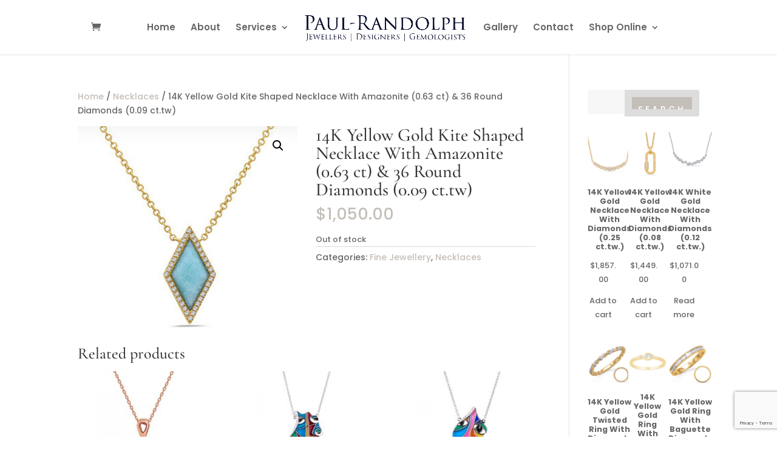

--- FILE ---
content_type: text/html; charset=UTF-8
request_url: https://www.paulrandolph.ca/product/14k-yellow-gold-kite-shaped-necklace-with-amazonite-0-63-ct-36-round-diamonds-0-09-ct-tw/
body_size: 24512
content:
<!DOCTYPE html>
<html lang="en-US">
<head>
	<meta charset="UTF-8" />
<meta http-equiv="X-UA-Compatible" content="IE=edge">
	<link rel="pingback" href="https://www.paulrandolph.ca/xmlrpc.php" />

	<script type="text/javascript">
		document.documentElement.className = 'js';
	</script>

	<link rel="preconnect" href="https://fonts.gstatic.com" crossorigin /><style id="et-builder-googlefonts-cached-inline">/* Original: https://fonts.googleapis.com/css?family=Cormorant+Garamond:300,300italic,regular,italic,500,500italic,600,600italic,700,700italic|Poppins:100,100italic,200,200italic,300,300italic,regular,italic,500,500italic,600,600italic,700,700italic,800,800italic,900,900italic&#038;subset=latin,latin-ext&#038;display=swap *//* User Agent: Mozilla/5.0 (Unknown; Linux x86_64) AppleWebKit/538.1 (KHTML, like Gecko) Safari/538.1 Daum/4.1 */@font-face {font-family: 'Cormorant Garamond';font-style: italic;font-weight: 300;font-display: swap;src: url(https://fonts.gstatic.com/s/cormorantgaramond/v21/co3smX5slCNuHLi8bLeY9MK7whWMhyjYrGFEsdtdc62E6zd5rDD-htM5.ttf) format('truetype');}@font-face {font-family: 'Cormorant Garamond';font-style: italic;font-weight: 400;font-display: swap;src: url(https://fonts.gstatic.com/s/cormorantgaramond/v21/co3smX5slCNuHLi8bLeY9MK7whWMhyjYrGFEsdtdc62E6zd58jD-htM5.ttf) format('truetype');}@font-face {font-family: 'Cormorant Garamond';font-style: italic;font-weight: 500;font-display: swap;src: url(https://fonts.gstatic.com/s/cormorantgaramond/v21/co3smX5slCNuHLi8bLeY9MK7whWMhyjYrGFEsdtdc62E6zd5wDD-htM5.ttf) format('truetype');}@font-face {font-family: 'Cormorant Garamond';font-style: italic;font-weight: 600;font-display: swap;src: url(https://fonts.gstatic.com/s/cormorantgaramond/v21/co3smX5slCNuHLi8bLeY9MK7whWMhyjYrGFEsdtdc62E6zd5LDf-htM5.ttf) format('truetype');}@font-face {font-family: 'Cormorant Garamond';font-style: italic;font-weight: 700;font-display: swap;src: url(https://fonts.gstatic.com/s/cormorantgaramond/v21/co3smX5slCNuHLi8bLeY9MK7whWMhyjYrGFEsdtdc62E6zd5FTf-htM5.ttf) format('truetype');}@font-face {font-family: 'Cormorant Garamond';font-style: normal;font-weight: 300;font-display: swap;src: url(https://fonts.gstatic.com/s/cormorantgaramond/v21/co3umX5slCNuHLi8bLeY9MK7whWMhyjypVO7abI26QOD_qE6KnrOjw.ttf) format('truetype');}@font-face {font-family: 'Cormorant Garamond';font-style: normal;font-weight: 400;font-display: swap;src: url(https://fonts.gstatic.com/s/cormorantgaramond/v21/co3umX5slCNuHLi8bLeY9MK7whWMhyjypVO7abI26QOD_v86KnrOjw.ttf) format('truetype');}@font-face {font-family: 'Cormorant Garamond';font-style: normal;font-weight: 500;font-display: swap;src: url(https://fonts.gstatic.com/s/cormorantgaramond/v21/co3umX5slCNuHLi8bLeY9MK7whWMhyjypVO7abI26QOD_s06KnrOjw.ttf) format('truetype');}@font-face {font-family: 'Cormorant Garamond';font-style: normal;font-weight: 600;font-display: swap;src: url(https://fonts.gstatic.com/s/cormorantgaramond/v21/co3umX5slCNuHLi8bLeY9MK7whWMhyjypVO7abI26QOD_iE9KnrOjw.ttf) format('truetype');}@font-face {font-family: 'Cormorant Garamond';font-style: normal;font-weight: 700;font-display: swap;src: url(https://fonts.gstatic.com/s/cormorantgaramond/v21/co3umX5slCNuHLi8bLeY9MK7whWMhyjypVO7abI26QOD_hg9KnrOjw.ttf) format('truetype');}@font-face {font-family: 'Poppins';font-style: italic;font-weight: 100;font-display: swap;src: url(https://fonts.gstatic.com/s/poppins/v24/pxiAyp8kv8JHgFVrJJLmE0tMMPc.ttf) format('truetype');}@font-face {font-family: 'Poppins';font-style: italic;font-weight: 200;font-display: swap;src: url(https://fonts.gstatic.com/s/poppins/v24/pxiDyp8kv8JHgFVrJJLmv1pVGdeL.ttf) format('truetype');}@font-face {font-family: 'Poppins';font-style: italic;font-weight: 300;font-display: swap;src: url(https://fonts.gstatic.com/s/poppins/v24/pxiDyp8kv8JHgFVrJJLm21lVGdeL.ttf) format('truetype');}@font-face {font-family: 'Poppins';font-style: italic;font-weight: 400;font-display: swap;src: url(https://fonts.gstatic.com/s/poppins/v24/pxiGyp8kv8JHgFVrJJLufntF.ttf) format('truetype');}@font-face {font-family: 'Poppins';font-style: italic;font-weight: 500;font-display: swap;src: url(https://fonts.gstatic.com/s/poppins/v24/pxiDyp8kv8JHgFVrJJLmg1hVGdeL.ttf) format('truetype');}@font-face {font-family: 'Poppins';font-style: italic;font-weight: 600;font-display: swap;src: url(https://fonts.gstatic.com/s/poppins/v24/pxiDyp8kv8JHgFVrJJLmr19VGdeL.ttf) format('truetype');}@font-face {font-family: 'Poppins';font-style: italic;font-weight: 700;font-display: swap;src: url(https://fonts.gstatic.com/s/poppins/v24/pxiDyp8kv8JHgFVrJJLmy15VGdeL.ttf) format('truetype');}@font-face {font-family: 'Poppins';font-style: italic;font-weight: 800;font-display: swap;src: url(https://fonts.gstatic.com/s/poppins/v24/pxiDyp8kv8JHgFVrJJLm111VGdeL.ttf) format('truetype');}@font-face {font-family: 'Poppins';font-style: italic;font-weight: 900;font-display: swap;src: url(https://fonts.gstatic.com/s/poppins/v24/pxiDyp8kv8JHgFVrJJLm81xVGdeL.ttf) format('truetype');}@font-face {font-family: 'Poppins';font-style: normal;font-weight: 100;font-display: swap;src: url(https://fonts.gstatic.com/s/poppins/v24/pxiGyp8kv8JHgFVrLPTufntF.ttf) format('truetype');}@font-face {font-family: 'Poppins';font-style: normal;font-weight: 200;font-display: swap;src: url(https://fonts.gstatic.com/s/poppins/v24/pxiByp8kv8JHgFVrLFj_Z1JlEA.ttf) format('truetype');}@font-face {font-family: 'Poppins';font-style: normal;font-weight: 300;font-display: swap;src: url(https://fonts.gstatic.com/s/poppins/v24/pxiByp8kv8JHgFVrLDz8Z1JlEA.ttf) format('truetype');}@font-face {font-family: 'Poppins';font-style: normal;font-weight: 400;font-display: swap;src: url(https://fonts.gstatic.com/s/poppins/v24/pxiEyp8kv8JHgFVrJJnedw.ttf) format('truetype');}@font-face {font-family: 'Poppins';font-style: normal;font-weight: 500;font-display: swap;src: url(https://fonts.gstatic.com/s/poppins/v24/pxiByp8kv8JHgFVrLGT9Z1JlEA.ttf) format('truetype');}@font-face {font-family: 'Poppins';font-style: normal;font-weight: 600;font-display: swap;src: url(https://fonts.gstatic.com/s/poppins/v24/pxiByp8kv8JHgFVrLEj6Z1JlEA.ttf) format('truetype');}@font-face {font-family: 'Poppins';font-style: normal;font-weight: 700;font-display: swap;src: url(https://fonts.gstatic.com/s/poppins/v24/pxiByp8kv8JHgFVrLCz7Z1JlEA.ttf) format('truetype');}@font-face {font-family: 'Poppins';font-style: normal;font-weight: 800;font-display: swap;src: url(https://fonts.gstatic.com/s/poppins/v24/pxiByp8kv8JHgFVrLDD4Z1JlEA.ttf) format('truetype');}@font-face {font-family: 'Poppins';font-style: normal;font-weight: 900;font-display: swap;src: url(https://fonts.gstatic.com/s/poppins/v24/pxiByp8kv8JHgFVrLBT5Z1JlEA.ttf) format('truetype');}/* User Agent: Mozilla/5.0 (Windows NT 6.1; WOW64; rv:27.0) Gecko/20100101 Firefox/27.0 */@font-face {font-family: 'Cormorant Garamond';font-style: italic;font-weight: 300;font-display: swap;src: url(https://fonts.gstatic.com/l/font?kit=co3smX5slCNuHLi8bLeY9MK7whWMhyjYrGFEsdtdc62E6zd5rDD-htM6&skey=e666f2218a05acfc&v=v21) format('woff');}@font-face {font-family: 'Cormorant Garamond';font-style: italic;font-weight: 400;font-display: swap;src: url(https://fonts.gstatic.com/l/font?kit=co3smX5slCNuHLi8bLeY9MK7whWMhyjYrGFEsdtdc62E6zd58jD-htM6&skey=e666f2218a05acfc&v=v21) format('woff');}@font-face {font-family: 'Cormorant Garamond';font-style: italic;font-weight: 500;font-display: swap;src: url(https://fonts.gstatic.com/l/font?kit=co3smX5slCNuHLi8bLeY9MK7whWMhyjYrGFEsdtdc62E6zd5wDD-htM6&skey=e666f2218a05acfc&v=v21) format('woff');}@font-face {font-family: 'Cormorant Garamond';font-style: italic;font-weight: 600;font-display: swap;src: url(https://fonts.gstatic.com/l/font?kit=co3smX5slCNuHLi8bLeY9MK7whWMhyjYrGFEsdtdc62E6zd5LDf-htM6&skey=e666f2218a05acfc&v=v21) format('woff');}@font-face {font-family: 'Cormorant Garamond';font-style: italic;font-weight: 700;font-display: swap;src: url(https://fonts.gstatic.com/l/font?kit=co3smX5slCNuHLi8bLeY9MK7whWMhyjYrGFEsdtdc62E6zd5FTf-htM6&skey=e666f2218a05acfc&v=v21) format('woff');}@font-face {font-family: 'Cormorant Garamond';font-style: normal;font-weight: 300;font-display: swap;src: url(https://fonts.gstatic.com/l/font?kit=co3umX5slCNuHLi8bLeY9MK7whWMhyjypVO7abI26QOD_qE6KnrOjA&skey=a863d1376a24bd7a&v=v21) format('woff');}@font-face {font-family: 'Cormorant Garamond';font-style: normal;font-weight: 400;font-display: swap;src: url(https://fonts.gstatic.com/l/font?kit=co3umX5slCNuHLi8bLeY9MK7whWMhyjypVO7abI26QOD_v86KnrOjA&skey=a863d1376a24bd7a&v=v21) format('woff');}@font-face {font-family: 'Cormorant Garamond';font-style: normal;font-weight: 500;font-display: swap;src: url(https://fonts.gstatic.com/l/font?kit=co3umX5slCNuHLi8bLeY9MK7whWMhyjypVO7abI26QOD_s06KnrOjA&skey=a863d1376a24bd7a&v=v21) format('woff');}@font-face {font-family: 'Cormorant Garamond';font-style: normal;font-weight: 600;font-display: swap;src: url(https://fonts.gstatic.com/l/font?kit=co3umX5slCNuHLi8bLeY9MK7whWMhyjypVO7abI26QOD_iE9KnrOjA&skey=a863d1376a24bd7a&v=v21) format('woff');}@font-face {font-family: 'Cormorant Garamond';font-style: normal;font-weight: 700;font-display: swap;src: url(https://fonts.gstatic.com/l/font?kit=co3umX5slCNuHLi8bLeY9MK7whWMhyjypVO7abI26QOD_hg9KnrOjA&skey=a863d1376a24bd7a&v=v21) format('woff');}@font-face {font-family: 'Poppins';font-style: italic;font-weight: 100;font-display: swap;src: url(https://fonts.gstatic.com/l/font?kit=pxiAyp8kv8JHgFVrJJLmE0tMMPQ&skey=14913f5d70e4915e&v=v24) format('woff');}@font-face {font-family: 'Poppins';font-style: italic;font-weight: 200;font-display: swap;src: url(https://fonts.gstatic.com/l/font?kit=pxiDyp8kv8JHgFVrJJLmv1pVGdeI&skey=e6f64e60fb8d9268&v=v24) format('woff');}@font-face {font-family: 'Poppins';font-style: italic;font-weight: 300;font-display: swap;src: url(https://fonts.gstatic.com/l/font?kit=pxiDyp8kv8JHgFVrJJLm21lVGdeI&skey=b60188e8ecc47dee&v=v24) format('woff');}@font-face {font-family: 'Poppins';font-style: italic;font-weight: 400;font-display: swap;src: url(https://fonts.gstatic.com/l/font?kit=pxiGyp8kv8JHgFVrJJLufntG&skey=f21d6e783fa43c88&v=v24) format('woff');}@font-face {font-family: 'Poppins';font-style: italic;font-weight: 500;font-display: swap;src: url(https://fonts.gstatic.com/l/font?kit=pxiDyp8kv8JHgFVrJJLmg1hVGdeI&skey=b0aa19767d34da85&v=v24) format('woff');}@font-face {font-family: 'Poppins';font-style: italic;font-weight: 600;font-display: swap;src: url(https://fonts.gstatic.com/l/font?kit=pxiDyp8kv8JHgFVrJJLmr19VGdeI&skey=7fbc556774b13ef0&v=v24) format('woff');}@font-face {font-family: 'Poppins';font-style: italic;font-weight: 700;font-display: swap;src: url(https://fonts.gstatic.com/l/font?kit=pxiDyp8kv8JHgFVrJJLmy15VGdeI&skey=29c3bd833a54ba8c&v=v24) format('woff');}@font-face {font-family: 'Poppins';font-style: italic;font-weight: 800;font-display: swap;src: url(https://fonts.gstatic.com/l/font?kit=pxiDyp8kv8JHgFVrJJLm111VGdeI&skey=6ea139488603f28c&v=v24) format('woff');}@font-face {font-family: 'Poppins';font-style: italic;font-weight: 900;font-display: swap;src: url(https://fonts.gstatic.com/l/font?kit=pxiDyp8kv8JHgFVrJJLm81xVGdeI&skey=846b48b4eada095a&v=v24) format('woff');}@font-face {font-family: 'Poppins';font-style: normal;font-weight: 100;font-display: swap;src: url(https://fonts.gstatic.com/l/font?kit=pxiGyp8kv8JHgFVrLPTufntG&skey=57be0781cfb72ecd&v=v24) format('woff');}@font-face {font-family: 'Poppins';font-style: normal;font-weight: 200;font-display: swap;src: url(https://fonts.gstatic.com/l/font?kit=pxiByp8kv8JHgFVrLFj_Z1JlEw&skey=1bdc08fe61c3cc9e&v=v24) format('woff');}@font-face {font-family: 'Poppins';font-style: normal;font-weight: 300;font-display: swap;src: url(https://fonts.gstatic.com/l/font?kit=pxiByp8kv8JHgFVrLDz8Z1JlEw&skey=4aabc5055a39e031&v=v24) format('woff');}@font-face {font-family: 'Poppins';font-style: normal;font-weight: 400;font-display: swap;src: url(https://fonts.gstatic.com/l/font?kit=pxiEyp8kv8JHgFVrJJnedA&skey=87759fb096548f6d&v=v24) format('woff');}@font-face {font-family: 'Poppins';font-style: normal;font-weight: 500;font-display: swap;src: url(https://fonts.gstatic.com/l/font?kit=pxiByp8kv8JHgFVrLGT9Z1JlEw&skey=d4526a9b64c21b87&v=v24) format('woff');}@font-face {font-family: 'Poppins';font-style: normal;font-weight: 600;font-display: swap;src: url(https://fonts.gstatic.com/l/font?kit=pxiByp8kv8JHgFVrLEj6Z1JlEw&skey=ce7ef9d62ca89319&v=v24) format('woff');}@font-face {font-family: 'Poppins';font-style: normal;font-weight: 700;font-display: swap;src: url(https://fonts.gstatic.com/l/font?kit=pxiByp8kv8JHgFVrLCz7Z1JlEw&skey=cea76fe63715a67a&v=v24) format('woff');}@font-face {font-family: 'Poppins';font-style: normal;font-weight: 800;font-display: swap;src: url(https://fonts.gstatic.com/l/font?kit=pxiByp8kv8JHgFVrLDD4Z1JlEw&skey=f01e006f58df81ac&v=v24) format('woff');}@font-face {font-family: 'Poppins';font-style: normal;font-weight: 900;font-display: swap;src: url(https://fonts.gstatic.com/l/font?kit=pxiByp8kv8JHgFVrLBT5Z1JlEw&skey=6c361c40a830b323&v=v24) format('woff');}/* User Agent: Mozilla/5.0 (Windows NT 6.3; rv:39.0) Gecko/20100101 Firefox/39.0 */@font-face {font-family: 'Cormorant Garamond';font-style: italic;font-weight: 300;font-display: swap;src: url(https://fonts.gstatic.com/s/cormorantgaramond/v21/co3smX5slCNuHLi8bLeY9MK7whWMhyjYrGFEsdtdc62E6zd5rDD-htM8.woff2) format('woff2');}@font-face {font-family: 'Cormorant Garamond';font-style: italic;font-weight: 400;font-display: swap;src: url(https://fonts.gstatic.com/s/cormorantgaramond/v21/co3smX5slCNuHLi8bLeY9MK7whWMhyjYrGFEsdtdc62E6zd58jD-htM8.woff2) format('woff2');}@font-face {font-family: 'Cormorant Garamond';font-style: italic;font-weight: 500;font-display: swap;src: url(https://fonts.gstatic.com/s/cormorantgaramond/v21/co3smX5slCNuHLi8bLeY9MK7whWMhyjYrGFEsdtdc62E6zd5wDD-htM8.woff2) format('woff2');}@font-face {font-family: 'Cormorant Garamond';font-style: italic;font-weight: 600;font-display: swap;src: url(https://fonts.gstatic.com/s/cormorantgaramond/v21/co3smX5slCNuHLi8bLeY9MK7whWMhyjYrGFEsdtdc62E6zd5LDf-htM8.woff2) format('woff2');}@font-face {font-family: 'Cormorant Garamond';font-style: italic;font-weight: 700;font-display: swap;src: url(https://fonts.gstatic.com/s/cormorantgaramond/v21/co3smX5slCNuHLi8bLeY9MK7whWMhyjYrGFEsdtdc62E6zd5FTf-htM8.woff2) format('woff2');}@font-face {font-family: 'Cormorant Garamond';font-style: normal;font-weight: 300;font-display: swap;src: url(https://fonts.gstatic.com/s/cormorantgaramond/v21/co3umX5slCNuHLi8bLeY9MK7whWMhyjypVO7abI26QOD_qE6KnrOig.woff2) format('woff2');}@font-face {font-family: 'Cormorant Garamond';font-style: normal;font-weight: 400;font-display: swap;src: url(https://fonts.gstatic.com/s/cormorantgaramond/v21/co3umX5slCNuHLi8bLeY9MK7whWMhyjypVO7abI26QOD_v86KnrOig.woff2) format('woff2');}@font-face {font-family: 'Cormorant Garamond';font-style: normal;font-weight: 500;font-display: swap;src: url(https://fonts.gstatic.com/s/cormorantgaramond/v21/co3umX5slCNuHLi8bLeY9MK7whWMhyjypVO7abI26QOD_s06KnrOig.woff2) format('woff2');}@font-face {font-family: 'Cormorant Garamond';font-style: normal;font-weight: 600;font-display: swap;src: url(https://fonts.gstatic.com/s/cormorantgaramond/v21/co3umX5slCNuHLi8bLeY9MK7whWMhyjypVO7abI26QOD_iE9KnrOig.woff2) format('woff2');}@font-face {font-family: 'Cormorant Garamond';font-style: normal;font-weight: 700;font-display: swap;src: url(https://fonts.gstatic.com/s/cormorantgaramond/v21/co3umX5slCNuHLi8bLeY9MK7whWMhyjypVO7abI26QOD_hg9KnrOig.woff2) format('woff2');}@font-face {font-family: 'Poppins';font-style: italic;font-weight: 100;font-display: swap;src: url(https://fonts.gstatic.com/s/poppins/v24/pxiAyp8kv8JHgFVrJJLmE0tMMPI.woff2) format('woff2');}@font-face {font-family: 'Poppins';font-style: italic;font-weight: 200;font-display: swap;src: url(https://fonts.gstatic.com/s/poppins/v24/pxiDyp8kv8JHgFVrJJLmv1pVGdeO.woff2) format('woff2');}@font-face {font-family: 'Poppins';font-style: italic;font-weight: 300;font-display: swap;src: url(https://fonts.gstatic.com/s/poppins/v24/pxiDyp8kv8JHgFVrJJLm21lVGdeO.woff2) format('woff2');}@font-face {font-family: 'Poppins';font-style: italic;font-weight: 400;font-display: swap;src: url(https://fonts.gstatic.com/s/poppins/v24/pxiGyp8kv8JHgFVrJJLufntA.woff2) format('woff2');}@font-face {font-family: 'Poppins';font-style: italic;font-weight: 500;font-display: swap;src: url(https://fonts.gstatic.com/s/poppins/v24/pxiDyp8kv8JHgFVrJJLmg1hVGdeO.woff2) format('woff2');}@font-face {font-family: 'Poppins';font-style: italic;font-weight: 600;font-display: swap;src: url(https://fonts.gstatic.com/s/poppins/v24/pxiDyp8kv8JHgFVrJJLmr19VGdeO.woff2) format('woff2');}@font-face {font-family: 'Poppins';font-style: italic;font-weight: 700;font-display: swap;src: url(https://fonts.gstatic.com/s/poppins/v24/pxiDyp8kv8JHgFVrJJLmy15VGdeO.woff2) format('woff2');}@font-face {font-family: 'Poppins';font-style: italic;font-weight: 800;font-display: swap;src: url(https://fonts.gstatic.com/s/poppins/v24/pxiDyp8kv8JHgFVrJJLm111VGdeO.woff2) format('woff2');}@font-face {font-family: 'Poppins';font-style: italic;font-weight: 900;font-display: swap;src: url(https://fonts.gstatic.com/s/poppins/v24/pxiDyp8kv8JHgFVrJJLm81xVGdeO.woff2) format('woff2');}@font-face {font-family: 'Poppins';font-style: normal;font-weight: 100;font-display: swap;src: url(https://fonts.gstatic.com/s/poppins/v24/pxiGyp8kv8JHgFVrLPTufntA.woff2) format('woff2');}@font-face {font-family: 'Poppins';font-style: normal;font-weight: 200;font-display: swap;src: url(https://fonts.gstatic.com/s/poppins/v24/pxiByp8kv8JHgFVrLFj_Z1JlFQ.woff2) format('woff2');}@font-face {font-family: 'Poppins';font-style: normal;font-weight: 300;font-display: swap;src: url(https://fonts.gstatic.com/s/poppins/v24/pxiByp8kv8JHgFVrLDz8Z1JlFQ.woff2) format('woff2');}@font-face {font-family: 'Poppins';font-style: normal;font-weight: 400;font-display: swap;src: url(https://fonts.gstatic.com/s/poppins/v24/pxiEyp8kv8JHgFVrJJnecg.woff2) format('woff2');}@font-face {font-family: 'Poppins';font-style: normal;font-weight: 500;font-display: swap;src: url(https://fonts.gstatic.com/s/poppins/v24/pxiByp8kv8JHgFVrLGT9Z1JlFQ.woff2) format('woff2');}@font-face {font-family: 'Poppins';font-style: normal;font-weight: 600;font-display: swap;src: url(https://fonts.gstatic.com/s/poppins/v24/pxiByp8kv8JHgFVrLEj6Z1JlFQ.woff2) format('woff2');}@font-face {font-family: 'Poppins';font-style: normal;font-weight: 700;font-display: swap;src: url(https://fonts.gstatic.com/s/poppins/v24/pxiByp8kv8JHgFVrLCz7Z1JlFQ.woff2) format('woff2');}@font-face {font-family: 'Poppins';font-style: normal;font-weight: 800;font-display: swap;src: url(https://fonts.gstatic.com/s/poppins/v24/pxiByp8kv8JHgFVrLDD4Z1JlFQ.woff2) format('woff2');}@font-face {font-family: 'Poppins';font-style: normal;font-weight: 900;font-display: swap;src: url(https://fonts.gstatic.com/s/poppins/v24/pxiByp8kv8JHgFVrLBT5Z1JlFQ.woff2) format('woff2');}</style><meta name='robots' content='index, follow, max-image-preview:large, max-snippet:-1, max-video-preview:-1' />
<script>window._wca = window._wca || [];</script>
<script type="text/javascript">
			let jqueryParams=[],jQuery=function(r){return jqueryParams=[...jqueryParams,r],jQuery},$=function(r){return jqueryParams=[...jqueryParams,r],$};window.jQuery=jQuery,window.$=jQuery;let customHeadScripts=!1;jQuery.fn=jQuery.prototype={},$.fn=jQuery.prototype={},jQuery.noConflict=function(r){if(window.jQuery)return jQuery=window.jQuery,$=window.jQuery,customHeadScripts=!0,jQuery.noConflict},jQuery.ready=function(r){jqueryParams=[...jqueryParams,r]},$.ready=function(r){jqueryParams=[...jqueryParams,r]},jQuery.load=function(r){jqueryParams=[...jqueryParams,r]},$.load=function(r){jqueryParams=[...jqueryParams,r]},jQuery.fn.ready=function(r){jqueryParams=[...jqueryParams,r]},$.fn.ready=function(r){jqueryParams=[...jqueryParams,r]};</script>
	<!-- This site is optimized with the Yoast SEO plugin v24.4 - https://yoast.com/wordpress/plugins/seo/ -->
	<title>14K Yellow Gold Kite Shaped Necklace With Amazonite (0.63 ct) &amp; 36 Round Diamonds (0.09 ct.tw) - Paul Randolph Jewellers</title>
	<link rel="canonical" href="https://www.paulrandolph.ca/product/14k-yellow-gold-kite-shaped-necklace-with-amazonite-0-63-ct-36-round-diamonds-0-09-ct-tw/" />
	<meta property="og:locale" content="en_US" />
	<meta property="og:type" content="article" />
	<meta property="og:title" content="14K Yellow Gold Kite Shaped Necklace With Amazonite (0.63 ct) &amp; 36 Round Diamonds (0.09 ct.tw) - Paul Randolph Jewellers" />
	<meta property="og:url" content="https://www.paulrandolph.ca/product/14k-yellow-gold-kite-shaped-necklace-with-amazonite-0-63-ct-36-round-diamonds-0-09-ct-tw/" />
	<meta property="og:site_name" content="Paul Randolph Jewellers" />
	<meta property="article:modified_time" content="2023-01-06T20:56:12+00:00" />
	<meta property="og:image" content="https://www.paulrandolph.ca/wp-content/uploads/2022/11/14K-yellow-gold-kite-shaped-necklace-with-0.63ct.-amazonite-_-36-round-diamonds-0.09ct.tw_.-SI1_-G-1050-model-NK11614DAZ.png" />
	<meta property="og:image:width" content="555" />
	<meta property="og:image:height" content="555" />
	<meta property="og:image:type" content="image/png" />
	<meta name="twitter:card" content="summary_large_image" />
	<script type="application/ld+json" class="yoast-schema-graph">{"@context":"https://schema.org","@graph":[{"@type":"WebPage","@id":"https://www.paulrandolph.ca/product/14k-yellow-gold-kite-shaped-necklace-with-amazonite-0-63-ct-36-round-diamonds-0-09-ct-tw/","url":"https://www.paulrandolph.ca/product/14k-yellow-gold-kite-shaped-necklace-with-amazonite-0-63-ct-36-round-diamonds-0-09-ct-tw/","name":"14K Yellow Gold Kite Shaped Necklace With Amazonite (0.63 ct) & 36 Round Diamonds (0.09 ct.tw) - Paul Randolph Jewellers","isPartOf":{"@id":"https://www.paulrandolph.ca/#website"},"primaryImageOfPage":{"@id":"https://www.paulrandolph.ca/product/14k-yellow-gold-kite-shaped-necklace-with-amazonite-0-63-ct-36-round-diamonds-0-09-ct-tw/#primaryimage"},"image":{"@id":"https://www.paulrandolph.ca/product/14k-yellow-gold-kite-shaped-necklace-with-amazonite-0-63-ct-36-round-diamonds-0-09-ct-tw/#primaryimage"},"thumbnailUrl":"https://www.paulrandolph.ca/wp-content/uploads/2022/11/14K-yellow-gold-kite-shaped-necklace-with-0.63ct.-amazonite-_-36-round-diamonds-0.09ct.tw_.-SI1_-G-1050-model-NK11614DAZ.png","datePublished":"2022-11-22T16:04:23+00:00","dateModified":"2023-01-06T20:56:12+00:00","breadcrumb":{"@id":"https://www.paulrandolph.ca/product/14k-yellow-gold-kite-shaped-necklace-with-amazonite-0-63-ct-36-round-diamonds-0-09-ct-tw/#breadcrumb"},"inLanguage":"en-US","potentialAction":[{"@type":"ReadAction","target":["https://www.paulrandolph.ca/product/14k-yellow-gold-kite-shaped-necklace-with-amazonite-0-63-ct-36-round-diamonds-0-09-ct-tw/"]}]},{"@type":"ImageObject","inLanguage":"en-US","@id":"https://www.paulrandolph.ca/product/14k-yellow-gold-kite-shaped-necklace-with-amazonite-0-63-ct-36-round-diamonds-0-09-ct-tw/#primaryimage","url":"https://www.paulrandolph.ca/wp-content/uploads/2022/11/14K-yellow-gold-kite-shaped-necklace-with-0.63ct.-amazonite-_-36-round-diamonds-0.09ct.tw_.-SI1_-G-1050-model-NK11614DAZ.png","contentUrl":"https://www.paulrandolph.ca/wp-content/uploads/2022/11/14K-yellow-gold-kite-shaped-necklace-with-0.63ct.-amazonite-_-36-round-diamonds-0.09ct.tw_.-SI1_-G-1050-model-NK11614DAZ.png","width":555,"height":555},{"@type":"BreadcrumbList","@id":"https://www.paulrandolph.ca/product/14k-yellow-gold-kite-shaped-necklace-with-amazonite-0-63-ct-36-round-diamonds-0-09-ct-tw/#breadcrumb","itemListElement":[{"@type":"ListItem","position":1,"name":"Home","item":"https://www.paulrandolph.ca/"},{"@type":"ListItem","position":2,"name":"Shop","item":"https://www.paulrandolph.ca/shop/"},{"@type":"ListItem","position":3,"name":"14K Yellow Gold Kite Shaped Necklace With Amazonite (0.63 ct) &#038; 36 Round Diamonds (0.09 ct.tw)"}]},{"@type":"WebSite","@id":"https://www.paulrandolph.ca/#website","url":"https://www.paulrandolph.ca/","name":"Paul Randolph Jewellers","description":"Jewellers | Designers | Gemologists","potentialAction":[{"@type":"SearchAction","target":{"@type":"EntryPoint","urlTemplate":"https://www.paulrandolph.ca/?s={search_term_string}"},"query-input":{"@type":"PropertyValueSpecification","valueRequired":true,"valueName":"search_term_string"}}],"inLanguage":"en-US"}]}</script>
	<!-- / Yoast SEO plugin. -->


<link rel='dns-prefetch' href='//stats.wp.com' />
<link rel="alternate" type="application/rss+xml" title="Paul Randolph Jewellers &raquo; Feed" href="https://www.paulrandolph.ca/feed/" />
<link rel="alternate" type="application/rss+xml" title="Paul Randolph Jewellers &raquo; Comments Feed" href="https://www.paulrandolph.ca/comments/feed/" />
<meta content="Lure Marketing v.1.0.0" name="generator"/><link rel='stylesheet' id='wp-block-library-css' href='https://www.paulrandolph.ca/wp-includes/css/dist/block-library/style.min.css?ver=6.7.2' type='text/css' media='all' />
<style id='wp-block-library-theme-inline-css' type='text/css'>
.wp-block-audio :where(figcaption){color:#555;font-size:13px;text-align:center}.is-dark-theme .wp-block-audio :where(figcaption){color:#ffffffa6}.wp-block-audio{margin:0 0 1em}.wp-block-code{border:1px solid #ccc;border-radius:4px;font-family:Menlo,Consolas,monaco,monospace;padding:.8em 1em}.wp-block-embed :where(figcaption){color:#555;font-size:13px;text-align:center}.is-dark-theme .wp-block-embed :where(figcaption){color:#ffffffa6}.wp-block-embed{margin:0 0 1em}.blocks-gallery-caption{color:#555;font-size:13px;text-align:center}.is-dark-theme .blocks-gallery-caption{color:#ffffffa6}:root :where(.wp-block-image figcaption){color:#555;font-size:13px;text-align:center}.is-dark-theme :root :where(.wp-block-image figcaption){color:#ffffffa6}.wp-block-image{margin:0 0 1em}.wp-block-pullquote{border-bottom:4px solid;border-top:4px solid;color:currentColor;margin-bottom:1.75em}.wp-block-pullquote cite,.wp-block-pullquote footer,.wp-block-pullquote__citation{color:currentColor;font-size:.8125em;font-style:normal;text-transform:uppercase}.wp-block-quote{border-left:.25em solid;margin:0 0 1.75em;padding-left:1em}.wp-block-quote cite,.wp-block-quote footer{color:currentColor;font-size:.8125em;font-style:normal;position:relative}.wp-block-quote:where(.has-text-align-right){border-left:none;border-right:.25em solid;padding-left:0;padding-right:1em}.wp-block-quote:where(.has-text-align-center){border:none;padding-left:0}.wp-block-quote.is-large,.wp-block-quote.is-style-large,.wp-block-quote:where(.is-style-plain){border:none}.wp-block-search .wp-block-search__label{font-weight:700}.wp-block-search__button{border:1px solid #ccc;padding:.375em .625em}:where(.wp-block-group.has-background){padding:1.25em 2.375em}.wp-block-separator.has-css-opacity{opacity:.4}.wp-block-separator{border:none;border-bottom:2px solid;margin-left:auto;margin-right:auto}.wp-block-separator.has-alpha-channel-opacity{opacity:1}.wp-block-separator:not(.is-style-wide):not(.is-style-dots){width:100px}.wp-block-separator.has-background:not(.is-style-dots){border-bottom:none;height:1px}.wp-block-separator.has-background:not(.is-style-wide):not(.is-style-dots){height:2px}.wp-block-table{margin:0 0 1em}.wp-block-table td,.wp-block-table th{word-break:normal}.wp-block-table :where(figcaption){color:#555;font-size:13px;text-align:center}.is-dark-theme .wp-block-table :where(figcaption){color:#ffffffa6}.wp-block-video :where(figcaption){color:#555;font-size:13px;text-align:center}.is-dark-theme .wp-block-video :where(figcaption){color:#ffffffa6}.wp-block-video{margin:0 0 1em}:root :where(.wp-block-template-part.has-background){margin-bottom:0;margin-top:0;padding:1.25em 2.375em}
</style>
<link rel='stylesheet' id='mediaelement-css' href='https://www.paulrandolph.ca/wp-includes/js/mediaelement/mediaelementplayer-legacy.min.css?ver=4.2.17' type='text/css' media='all' />
<link rel='stylesheet' id='wp-mediaelement-css' href='https://www.paulrandolph.ca/wp-includes/js/mediaelement/wp-mediaelement.min.css?ver=6.7.2' type='text/css' media='all' />
<style id='jetpack-sharing-buttons-style-inline-css' type='text/css'>
.jetpack-sharing-buttons__services-list{display:flex;flex-direction:row;flex-wrap:wrap;gap:0;list-style-type:none;margin:5px;padding:0}.jetpack-sharing-buttons__services-list.has-small-icon-size{font-size:12px}.jetpack-sharing-buttons__services-list.has-normal-icon-size{font-size:16px}.jetpack-sharing-buttons__services-list.has-large-icon-size{font-size:24px}.jetpack-sharing-buttons__services-list.has-huge-icon-size{font-size:36px}@media print{.jetpack-sharing-buttons__services-list{display:none!important}}.editor-styles-wrapper .wp-block-jetpack-sharing-buttons{gap:0;padding-inline-start:0}ul.jetpack-sharing-buttons__services-list.has-background{padding:1.25em 2.375em}
</style>
<style id='global-styles-inline-css' type='text/css'>
:root{--wp--preset--aspect-ratio--square: 1;--wp--preset--aspect-ratio--4-3: 4/3;--wp--preset--aspect-ratio--3-4: 3/4;--wp--preset--aspect-ratio--3-2: 3/2;--wp--preset--aspect-ratio--2-3: 2/3;--wp--preset--aspect-ratio--16-9: 16/9;--wp--preset--aspect-ratio--9-16: 9/16;--wp--preset--color--black: #000000;--wp--preset--color--cyan-bluish-gray: #abb8c3;--wp--preset--color--white: #ffffff;--wp--preset--color--pale-pink: #f78da7;--wp--preset--color--vivid-red: #cf2e2e;--wp--preset--color--luminous-vivid-orange: #ff6900;--wp--preset--color--luminous-vivid-amber: #fcb900;--wp--preset--color--light-green-cyan: #7bdcb5;--wp--preset--color--vivid-green-cyan: #00d084;--wp--preset--color--pale-cyan-blue: #8ed1fc;--wp--preset--color--vivid-cyan-blue: #0693e3;--wp--preset--color--vivid-purple: #9b51e0;--wp--preset--gradient--vivid-cyan-blue-to-vivid-purple: linear-gradient(135deg,rgba(6,147,227,1) 0%,rgb(155,81,224) 100%);--wp--preset--gradient--light-green-cyan-to-vivid-green-cyan: linear-gradient(135deg,rgb(122,220,180) 0%,rgb(0,208,130) 100%);--wp--preset--gradient--luminous-vivid-amber-to-luminous-vivid-orange: linear-gradient(135deg,rgba(252,185,0,1) 0%,rgba(255,105,0,1) 100%);--wp--preset--gradient--luminous-vivid-orange-to-vivid-red: linear-gradient(135deg,rgba(255,105,0,1) 0%,rgb(207,46,46) 100%);--wp--preset--gradient--very-light-gray-to-cyan-bluish-gray: linear-gradient(135deg,rgb(238,238,238) 0%,rgb(169,184,195) 100%);--wp--preset--gradient--cool-to-warm-spectrum: linear-gradient(135deg,rgb(74,234,220) 0%,rgb(151,120,209) 20%,rgb(207,42,186) 40%,rgb(238,44,130) 60%,rgb(251,105,98) 80%,rgb(254,248,76) 100%);--wp--preset--gradient--blush-light-purple: linear-gradient(135deg,rgb(255,206,236) 0%,rgb(152,150,240) 100%);--wp--preset--gradient--blush-bordeaux: linear-gradient(135deg,rgb(254,205,165) 0%,rgb(254,45,45) 50%,rgb(107,0,62) 100%);--wp--preset--gradient--luminous-dusk: linear-gradient(135deg,rgb(255,203,112) 0%,rgb(199,81,192) 50%,rgb(65,88,208) 100%);--wp--preset--gradient--pale-ocean: linear-gradient(135deg,rgb(255,245,203) 0%,rgb(182,227,212) 50%,rgb(51,167,181) 100%);--wp--preset--gradient--electric-grass: linear-gradient(135deg,rgb(202,248,128) 0%,rgb(113,206,126) 100%);--wp--preset--gradient--midnight: linear-gradient(135deg,rgb(2,3,129) 0%,rgb(40,116,252) 100%);--wp--preset--font-size--small: 13px;--wp--preset--font-size--medium: 20px;--wp--preset--font-size--large: 36px;--wp--preset--font-size--x-large: 42px;--wp--preset--font-family--inter: "Inter", sans-serif;--wp--preset--font-family--cardo: Cardo;--wp--preset--spacing--20: 0.44rem;--wp--preset--spacing--30: 0.67rem;--wp--preset--spacing--40: 1rem;--wp--preset--spacing--50: 1.5rem;--wp--preset--spacing--60: 2.25rem;--wp--preset--spacing--70: 3.38rem;--wp--preset--spacing--80: 5.06rem;--wp--preset--shadow--natural: 6px 6px 9px rgba(0, 0, 0, 0.2);--wp--preset--shadow--deep: 12px 12px 50px rgba(0, 0, 0, 0.4);--wp--preset--shadow--sharp: 6px 6px 0px rgba(0, 0, 0, 0.2);--wp--preset--shadow--outlined: 6px 6px 0px -3px rgba(255, 255, 255, 1), 6px 6px rgba(0, 0, 0, 1);--wp--preset--shadow--crisp: 6px 6px 0px rgba(0, 0, 0, 1);}:root { --wp--style--global--content-size: 823px;--wp--style--global--wide-size: 1080px; }:where(body) { margin: 0; }.wp-site-blocks > .alignleft { float: left; margin-right: 2em; }.wp-site-blocks > .alignright { float: right; margin-left: 2em; }.wp-site-blocks > .aligncenter { justify-content: center; margin-left: auto; margin-right: auto; }:where(.is-layout-flex){gap: 0.5em;}:where(.is-layout-grid){gap: 0.5em;}.is-layout-flow > .alignleft{float: left;margin-inline-start: 0;margin-inline-end: 2em;}.is-layout-flow > .alignright{float: right;margin-inline-start: 2em;margin-inline-end: 0;}.is-layout-flow > .aligncenter{margin-left: auto !important;margin-right: auto !important;}.is-layout-constrained > .alignleft{float: left;margin-inline-start: 0;margin-inline-end: 2em;}.is-layout-constrained > .alignright{float: right;margin-inline-start: 2em;margin-inline-end: 0;}.is-layout-constrained > .aligncenter{margin-left: auto !important;margin-right: auto !important;}.is-layout-constrained > :where(:not(.alignleft):not(.alignright):not(.alignfull)){max-width: var(--wp--style--global--content-size);margin-left: auto !important;margin-right: auto !important;}.is-layout-constrained > .alignwide{max-width: var(--wp--style--global--wide-size);}body .is-layout-flex{display: flex;}.is-layout-flex{flex-wrap: wrap;align-items: center;}.is-layout-flex > :is(*, div){margin: 0;}body .is-layout-grid{display: grid;}.is-layout-grid > :is(*, div){margin: 0;}body{padding-top: 0px;padding-right: 0px;padding-bottom: 0px;padding-left: 0px;}:root :where(.wp-element-button, .wp-block-button__link){background-color: #32373c;border-width: 0;color: #fff;font-family: inherit;font-size: inherit;line-height: inherit;padding: calc(0.667em + 2px) calc(1.333em + 2px);text-decoration: none;}.has-black-color{color: var(--wp--preset--color--black) !important;}.has-cyan-bluish-gray-color{color: var(--wp--preset--color--cyan-bluish-gray) !important;}.has-white-color{color: var(--wp--preset--color--white) !important;}.has-pale-pink-color{color: var(--wp--preset--color--pale-pink) !important;}.has-vivid-red-color{color: var(--wp--preset--color--vivid-red) !important;}.has-luminous-vivid-orange-color{color: var(--wp--preset--color--luminous-vivid-orange) !important;}.has-luminous-vivid-amber-color{color: var(--wp--preset--color--luminous-vivid-amber) !important;}.has-light-green-cyan-color{color: var(--wp--preset--color--light-green-cyan) !important;}.has-vivid-green-cyan-color{color: var(--wp--preset--color--vivid-green-cyan) !important;}.has-pale-cyan-blue-color{color: var(--wp--preset--color--pale-cyan-blue) !important;}.has-vivid-cyan-blue-color{color: var(--wp--preset--color--vivid-cyan-blue) !important;}.has-vivid-purple-color{color: var(--wp--preset--color--vivid-purple) !important;}.has-black-background-color{background-color: var(--wp--preset--color--black) !important;}.has-cyan-bluish-gray-background-color{background-color: var(--wp--preset--color--cyan-bluish-gray) !important;}.has-white-background-color{background-color: var(--wp--preset--color--white) !important;}.has-pale-pink-background-color{background-color: var(--wp--preset--color--pale-pink) !important;}.has-vivid-red-background-color{background-color: var(--wp--preset--color--vivid-red) !important;}.has-luminous-vivid-orange-background-color{background-color: var(--wp--preset--color--luminous-vivid-orange) !important;}.has-luminous-vivid-amber-background-color{background-color: var(--wp--preset--color--luminous-vivid-amber) !important;}.has-light-green-cyan-background-color{background-color: var(--wp--preset--color--light-green-cyan) !important;}.has-vivid-green-cyan-background-color{background-color: var(--wp--preset--color--vivid-green-cyan) !important;}.has-pale-cyan-blue-background-color{background-color: var(--wp--preset--color--pale-cyan-blue) !important;}.has-vivid-cyan-blue-background-color{background-color: var(--wp--preset--color--vivid-cyan-blue) !important;}.has-vivid-purple-background-color{background-color: var(--wp--preset--color--vivid-purple) !important;}.has-black-border-color{border-color: var(--wp--preset--color--black) !important;}.has-cyan-bluish-gray-border-color{border-color: var(--wp--preset--color--cyan-bluish-gray) !important;}.has-white-border-color{border-color: var(--wp--preset--color--white) !important;}.has-pale-pink-border-color{border-color: var(--wp--preset--color--pale-pink) !important;}.has-vivid-red-border-color{border-color: var(--wp--preset--color--vivid-red) !important;}.has-luminous-vivid-orange-border-color{border-color: var(--wp--preset--color--luminous-vivid-orange) !important;}.has-luminous-vivid-amber-border-color{border-color: var(--wp--preset--color--luminous-vivid-amber) !important;}.has-light-green-cyan-border-color{border-color: var(--wp--preset--color--light-green-cyan) !important;}.has-vivid-green-cyan-border-color{border-color: var(--wp--preset--color--vivid-green-cyan) !important;}.has-pale-cyan-blue-border-color{border-color: var(--wp--preset--color--pale-cyan-blue) !important;}.has-vivid-cyan-blue-border-color{border-color: var(--wp--preset--color--vivid-cyan-blue) !important;}.has-vivid-purple-border-color{border-color: var(--wp--preset--color--vivid-purple) !important;}.has-vivid-cyan-blue-to-vivid-purple-gradient-background{background: var(--wp--preset--gradient--vivid-cyan-blue-to-vivid-purple) !important;}.has-light-green-cyan-to-vivid-green-cyan-gradient-background{background: var(--wp--preset--gradient--light-green-cyan-to-vivid-green-cyan) !important;}.has-luminous-vivid-amber-to-luminous-vivid-orange-gradient-background{background: var(--wp--preset--gradient--luminous-vivid-amber-to-luminous-vivid-orange) !important;}.has-luminous-vivid-orange-to-vivid-red-gradient-background{background: var(--wp--preset--gradient--luminous-vivid-orange-to-vivid-red) !important;}.has-very-light-gray-to-cyan-bluish-gray-gradient-background{background: var(--wp--preset--gradient--very-light-gray-to-cyan-bluish-gray) !important;}.has-cool-to-warm-spectrum-gradient-background{background: var(--wp--preset--gradient--cool-to-warm-spectrum) !important;}.has-blush-light-purple-gradient-background{background: var(--wp--preset--gradient--blush-light-purple) !important;}.has-blush-bordeaux-gradient-background{background: var(--wp--preset--gradient--blush-bordeaux) !important;}.has-luminous-dusk-gradient-background{background: var(--wp--preset--gradient--luminous-dusk) !important;}.has-pale-ocean-gradient-background{background: var(--wp--preset--gradient--pale-ocean) !important;}.has-electric-grass-gradient-background{background: var(--wp--preset--gradient--electric-grass) !important;}.has-midnight-gradient-background{background: var(--wp--preset--gradient--midnight) !important;}.has-small-font-size{font-size: var(--wp--preset--font-size--small) !important;}.has-medium-font-size{font-size: var(--wp--preset--font-size--medium) !important;}.has-large-font-size{font-size: var(--wp--preset--font-size--large) !important;}.has-x-large-font-size{font-size: var(--wp--preset--font-size--x-large) !important;}.has-inter-font-family{font-family: var(--wp--preset--font-family--inter) !important;}.has-cardo-font-family{font-family: var(--wp--preset--font-family--cardo) !important;}
:where(.wp-block-post-template.is-layout-flex){gap: 1.25em;}:where(.wp-block-post-template.is-layout-grid){gap: 1.25em;}
:where(.wp-block-columns.is-layout-flex){gap: 2em;}:where(.wp-block-columns.is-layout-grid){gap: 2em;}
:root :where(.wp-block-pullquote){font-size: 1.5em;line-height: 1.6;}
</style>
<link rel='stylesheet' id='contact-form-7-css' href='https://www.paulrandolph.ca/wp-content/plugins/contact-form-7/includes/css/styles.css?ver=6.0.3' type='text/css' media='all' />
<link rel='stylesheet' id='photoswipe-css' href='https://www.paulrandolph.ca/wp-content/plugins/woocommerce/assets/css/photoswipe/photoswipe.min.css?ver=9.6.1' type='text/css' media='all' />
<link rel='stylesheet' id='photoswipe-default-skin-css' href='https://www.paulrandolph.ca/wp-content/plugins/woocommerce/assets/css/photoswipe/default-skin/default-skin.min.css?ver=9.6.1' type='text/css' media='all' />
<link rel='stylesheet' id='woocommerce-layout-css' href='https://www.paulrandolph.ca/wp-content/plugins/woocommerce/assets/css/woocommerce-layout.css?ver=9.6.1' type='text/css' media='all' />
<style id='woocommerce-layout-inline-css' type='text/css'>

	.infinite-scroll .woocommerce-pagination {
		display: none;
	}
</style>
<link rel='stylesheet' id='woocommerce-smallscreen-css' href='https://www.paulrandolph.ca/wp-content/plugins/woocommerce/assets/css/woocommerce-smallscreen.css?ver=9.6.1' type='text/css' media='only screen and (max-width: 768px)' />
<link rel='stylesheet' id='woocommerce-general-css' href='https://www.paulrandolph.ca/wp-content/plugins/woocommerce/assets/css/woocommerce.css?ver=9.6.1' type='text/css' media='all' />
<style id='woocommerce-inline-inline-css' type='text/css'>
.woocommerce form .form-row .required { visibility: visible; }
</style>
<link rel='stylesheet' id='brands-styles-css' href='https://www.paulrandolph.ca/wp-content/plugins/woocommerce/assets/css/brands.css?ver=9.6.1' type='text/css' media='all' />
<style id='divi-style-parent-inline-inline-css' type='text/css'>
/*!
Theme Name: Divi
Theme URI: http://www.elegantthemes.com/gallery/divi/
Version: 4.27.4
Description: Smart. Flexible. Beautiful. Divi is the most powerful theme in our collection.
Author: Elegant Themes
Author URI: http://www.elegantthemes.com
License: GNU General Public License v2
License URI: http://www.gnu.org/licenses/gpl-2.0.html
*/

a,abbr,acronym,address,applet,b,big,blockquote,body,center,cite,code,dd,del,dfn,div,dl,dt,em,fieldset,font,form,h1,h2,h3,h4,h5,h6,html,i,iframe,img,ins,kbd,label,legend,li,object,ol,p,pre,q,s,samp,small,span,strike,strong,sub,sup,tt,u,ul,var{margin:0;padding:0;border:0;outline:0;font-size:100%;-ms-text-size-adjust:100%;-webkit-text-size-adjust:100%;vertical-align:baseline;background:transparent}body{line-height:1}ol,ul{list-style:none}blockquote,q{quotes:none}blockquote:after,blockquote:before,q:after,q:before{content:"";content:none}blockquote{margin:20px 0 30px;border-left:5px solid;padding-left:20px}:focus{outline:0}del{text-decoration:line-through}pre{overflow:auto;padding:10px}figure{margin:0}table{border-collapse:collapse;border-spacing:0}article,aside,footer,header,hgroup,nav,section{display:block}body{font-family:Open Sans,Arial,sans-serif;font-size:14px;color:#666;background-color:#fff;line-height:1.7em;font-weight:500;-webkit-font-smoothing:antialiased;-moz-osx-font-smoothing:grayscale}body.page-template-page-template-blank-php #page-container{padding-top:0!important}body.et_cover_background{background-size:cover!important;background-position:top!important;background-repeat:no-repeat!important;background-attachment:fixed}a{color:#2ea3f2}a,a:hover{text-decoration:none}p{padding-bottom:1em}p:not(.has-background):last-of-type{padding-bottom:0}p.et_normal_padding{padding-bottom:1em}strong{font-weight:700}cite,em,i{font-style:italic}code,pre{font-family:Courier New,monospace;margin-bottom:10px}ins{text-decoration:none}sub,sup{height:0;line-height:1;position:relative;vertical-align:baseline}sup{bottom:.8em}sub{top:.3em}dl{margin:0 0 1.5em}dl dt{font-weight:700}dd{margin-left:1.5em}blockquote p{padding-bottom:0}embed,iframe,object,video{max-width:100%}h1,h2,h3,h4,h5,h6{color:#333;padding-bottom:10px;line-height:1em;font-weight:500}h1 a,h2 a,h3 a,h4 a,h5 a,h6 a{color:inherit}h1{font-size:30px}h2{font-size:26px}h3{font-size:22px}h4{font-size:18px}h5{font-size:16px}h6{font-size:14px}input{-webkit-appearance:none}input[type=checkbox]{-webkit-appearance:checkbox}input[type=radio]{-webkit-appearance:radio}input.text,input.title,input[type=email],input[type=password],input[type=tel],input[type=text],select,textarea{background-color:#fff;border:1px solid #bbb;padding:2px;color:#4e4e4e}input.text:focus,input.title:focus,input[type=text]:focus,select:focus,textarea:focus{border-color:#2d3940;color:#3e3e3e}input.text,input.title,input[type=text],select,textarea{margin:0}textarea{padding:4px}button,input,select,textarea{font-family:inherit}img{max-width:100%;height:auto}.clear{clear:both}br.clear{margin:0;padding:0}.pagination{clear:both}#et_search_icon:hover,.et-social-icon a:hover,.et_password_protected_form .et_submit_button,.form-submit .et_pb_buttontton.alt.disabled,.nav-single a,.posted_in a{color:#2ea3f2}.et-search-form,blockquote{border-color:#2ea3f2}#main-content{background-color:#fff}.container{width:80%;max-width:1080px;margin:auto;position:relative}body:not(.et-tb) #main-content .container,body:not(.et-tb-has-header) #main-content .container{padding-top:58px}.et_full_width_page #main-content .container:before{display:none}.main_title{margin-bottom:20px}.et_password_protected_form .et_submit_button:hover,.form-submit .et_pb_button:hover{background:rgba(0,0,0,.05)}.et_button_icon_visible .et_pb_button{padding-right:2em;padding-left:.7em}.et_button_icon_visible .et_pb_button:after{opacity:1;margin-left:0}.et_button_left .et_pb_button:hover:after{left:.15em}.et_button_left .et_pb_button:after{margin-left:0;left:1em}.et_button_icon_visible.et_button_left .et_pb_button,.et_button_left .et_pb_button:hover,.et_button_left .et_pb_module .et_pb_button:hover{padding-left:2em;padding-right:.7em}.et_button_icon_visible.et_button_left .et_pb_button:after,.et_button_left .et_pb_button:hover:after{left:.15em}.et_password_protected_form .et_submit_button:hover,.form-submit .et_pb_button:hover{padding:.3em 1em}.et_button_no_icon .et_pb_button:after{display:none}.et_button_no_icon.et_button_icon_visible.et_button_left .et_pb_button,.et_button_no_icon.et_button_left .et_pb_button:hover,.et_button_no_icon .et_pb_button,.et_button_no_icon .et_pb_button:hover{padding:.3em 1em!important}.et_button_custom_icon .et_pb_button:after{line-height:1.7em}.et_button_custom_icon.et_button_icon_visible .et_pb_button:after,.et_button_custom_icon .et_pb_button:hover:after{margin-left:.3em}#left-area .post_format-post-format-gallery .wp-block-gallery:first-of-type{padding:0;margin-bottom:-16px}.entry-content table:not(.variations){border:1px solid #eee;margin:0 0 15px;text-align:left;width:100%}.entry-content thead th,.entry-content tr th{color:#555;font-weight:700;padding:9px 24px}.entry-content tr td{border-top:1px solid #eee;padding:6px 24px}#left-area ul,.entry-content ul,.et-l--body ul,.et-l--footer ul,.et-l--header ul{list-style-type:disc;padding:0 0 23px 1em;line-height:26px}#left-area ol,.entry-content ol,.et-l--body ol,.et-l--footer ol,.et-l--header ol{list-style-type:decimal;list-style-position:inside;padding:0 0 23px;line-height:26px}#left-area ul li ul,.entry-content ul li ol{padding:2px 0 2px 20px}#left-area ol li ul,.entry-content ol li ol,.et-l--body ol li ol,.et-l--footer ol li ol,.et-l--header ol li ol{padding:2px 0 2px 35px}#left-area ul.wp-block-gallery{display:-webkit-box;display:-ms-flexbox;display:flex;-ms-flex-wrap:wrap;flex-wrap:wrap;list-style-type:none;padding:0}#left-area ul.products{padding:0!important;line-height:1.7!important;list-style:none!important}.gallery-item a{display:block}.gallery-caption,.gallery-item a{width:90%}#wpadminbar{z-index:100001}#left-area .post-meta{font-size:14px;padding-bottom:15px}#left-area .post-meta a{text-decoration:none;color:#666}#left-area .et_featured_image{padding-bottom:7px}.single .post{padding-bottom:25px}body.single .et_audio_content{margin-bottom:-6px}.nav-single a{text-decoration:none;color:#2ea3f2;font-size:14px;font-weight:400}.nav-previous{float:left}.nav-next{float:right}.et_password_protected_form p input{background-color:#eee;border:none!important;width:100%!important;border-radius:0!important;font-size:14px;color:#999!important;padding:16px!important;-webkit-box-sizing:border-box;box-sizing:border-box}.et_password_protected_form label{display:none}.et_password_protected_form .et_submit_button{font-family:inherit;display:block;float:right;margin:8px auto 0;cursor:pointer}.post-password-required p.nocomments.container{max-width:100%}.post-password-required p.nocomments.container:before{display:none}.aligncenter,div.post .new-post .aligncenter{display:block;margin-left:auto;margin-right:auto}.wp-caption{border:1px solid #ddd;text-align:center;background-color:#f3f3f3;margin-bottom:10px;max-width:96%;padding:8px}.wp-caption.alignleft{margin:0 30px 20px 0}.wp-caption.alignright{margin:0 0 20px 30px}.wp-caption img{margin:0;padding:0;border:0}.wp-caption p.wp-caption-text{font-size:12px;padding:0 4px 5px;margin:0}.alignright{float:right}.alignleft{float:left}img.alignleft{display:inline;float:left;margin-right:15px}img.alignright{display:inline;float:right;margin-left:15px}.page.et_pb_pagebuilder_layout #main-content{background-color:transparent}body #main-content .et_builder_inner_content>h1,body #main-content .et_builder_inner_content>h2,body #main-content .et_builder_inner_content>h3,body #main-content .et_builder_inner_content>h4,body #main-content .et_builder_inner_content>h5,body #main-content .et_builder_inner_content>h6{line-height:1.4em}body #main-content .et_builder_inner_content>p{line-height:1.7em}.wp-block-pullquote{margin:20px 0 30px}.wp-block-pullquote.has-background blockquote{border-left:none}.wp-block-group.has-background{padding:1.5em 1.5em .5em}@media (min-width:981px){#left-area{width:79.125%;padding-bottom:23px}#main-content .container:before{content:"";position:absolute;top:0;height:100%;width:1px;background-color:#e2e2e2}.et_full_width_page #left-area,.et_no_sidebar #left-area{float:none;width:100%!important}.et_full_width_page #left-area{padding-bottom:0}.et_no_sidebar #main-content .container:before{display:none}}@media (max-width:980px){#page-container{padding-top:80px}.et-tb #page-container,.et-tb-has-header #page-container{padding-top:0!important}#left-area,#sidebar{width:100%!important}#main-content .container:before{display:none!important}.et_full_width_page .et_gallery_item:nth-child(4n+1){clear:none}}@media print{#page-container{padding-top:0!important}}#wp-admin-bar-et-use-visual-builder a:before{font-family:ETmodules!important;content:"\e625";font-size:30px!important;width:28px;margin-top:-3px;color:#974df3!important}#wp-admin-bar-et-use-visual-builder:hover a:before{color:#fff!important}#wp-admin-bar-et-use-visual-builder:hover a,#wp-admin-bar-et-use-visual-builder a:hover{transition:background-color .5s ease;-webkit-transition:background-color .5s ease;-moz-transition:background-color .5s ease;background-color:#7e3bd0!important;color:#fff!important}* html .clearfix,:first-child+html .clearfix{zoom:1}.iphone .et_pb_section_video_bg video::-webkit-media-controls-start-playback-button{display:none!important;-webkit-appearance:none}.et_mobile_device .et_pb_section_parallax .et_pb_parallax_css{background-attachment:scroll}.et-social-facebook a.icon:before{content:"\e093"}.et-social-twitter a.icon:before{content:"\e094"}.et-social-google-plus a.icon:before{content:"\e096"}.et-social-instagram a.icon:before{content:"\e09a"}.et-social-rss a.icon:before{content:"\e09e"}.ai1ec-single-event:after{content:" ";display:table;clear:both}.evcal_event_details .evcal_evdata_cell .eventon_details_shading_bot.eventon_details_shading_bot{z-index:3}.wp-block-divi-layout{margin-bottom:1em}*{-webkit-box-sizing:border-box;box-sizing:border-box}#et-info-email:before,#et-info-phone:before,#et_search_icon:before,.comment-reply-link:after,.et-cart-info span:before,.et-pb-arrow-next:before,.et-pb-arrow-prev:before,.et-social-icon a:before,.et_audio_container .mejs-playpause-button button:before,.et_audio_container .mejs-volume-button button:before,.et_overlay:before,.et_password_protected_form .et_submit_button:after,.et_pb_button:after,.et_pb_contact_reset:after,.et_pb_contact_submit:after,.et_pb_font_icon:before,.et_pb_newsletter_button:after,.et_pb_pricing_table_button:after,.et_pb_promo_button:after,.et_pb_testimonial:before,.et_pb_toggle_title:before,.form-submit .et_pb_button:after,.mobile_menu_bar:before,a.et_pb_more_button:after{font-family:ETmodules!important;speak:none;font-style:normal;font-weight:400;-webkit-font-feature-settings:normal;font-feature-settings:normal;font-variant:normal;text-transform:none;line-height:1;-webkit-font-smoothing:antialiased;-moz-osx-font-smoothing:grayscale;text-shadow:0 0;direction:ltr}.et-pb-icon,.et_pb_custom_button_icon.et_pb_button:after,.et_pb_login .et_pb_custom_button_icon.et_pb_button:after,.et_pb_woo_custom_button_icon .button.et_pb_custom_button_icon.et_pb_button:after,.et_pb_woo_custom_button_icon .button.et_pb_custom_button_icon.et_pb_button:hover:after{content:attr(data-icon)}.et-pb-icon{font-family:ETmodules;speak:none;font-weight:400;-webkit-font-feature-settings:normal;font-feature-settings:normal;font-variant:normal;text-transform:none;line-height:1;-webkit-font-smoothing:antialiased;font-size:96px;font-style:normal;display:inline-block;-webkit-box-sizing:border-box;box-sizing:border-box;direction:ltr}#et-ajax-saving{display:none;-webkit-transition:background .3s,-webkit-box-shadow .3s;transition:background .3s,-webkit-box-shadow .3s;transition:background .3s,box-shadow .3s;transition:background .3s,box-shadow .3s,-webkit-box-shadow .3s;-webkit-box-shadow:rgba(0,139,219,.247059) 0 0 60px;box-shadow:0 0 60px rgba(0,139,219,.247059);position:fixed;top:50%;left:50%;width:50px;height:50px;background:#fff;border-radius:50px;margin:-25px 0 0 -25px;z-index:999999;text-align:center}#et-ajax-saving img{margin:9px}.et-safe-mode-indicator,.et-safe-mode-indicator:focus,.et-safe-mode-indicator:hover{-webkit-box-shadow:0 5px 10px rgba(41,196,169,.15);box-shadow:0 5px 10px rgba(41,196,169,.15);background:#29c4a9;color:#fff;font-size:14px;font-weight:600;padding:12px;line-height:16px;border-radius:3px;position:fixed;bottom:30px;right:30px;z-index:999999;text-decoration:none;font-family:Open Sans,sans-serif;-webkit-font-smoothing:antialiased;-moz-osx-font-smoothing:grayscale}.et_pb_button{font-size:20px;font-weight:500;padding:.3em 1em;line-height:1.7em!important;background-color:transparent;background-size:cover;background-position:50%;background-repeat:no-repeat;border:2px solid;border-radius:3px;-webkit-transition-duration:.2s;transition-duration:.2s;-webkit-transition-property:all!important;transition-property:all!important}.et_pb_button,.et_pb_button_inner{position:relative}.et_pb_button:hover,.et_pb_module .et_pb_button:hover{border:2px solid transparent;padding:.3em 2em .3em .7em}.et_pb_button:hover{background-color:hsla(0,0%,100%,.2)}.et_pb_bg_layout_light.et_pb_button:hover,.et_pb_bg_layout_light .et_pb_button:hover{background-color:rgba(0,0,0,.05)}.et_pb_button:after,.et_pb_button:before{font-size:32px;line-height:1em;content:"\35";opacity:0;position:absolute;margin-left:-1em;-webkit-transition:all .2s;transition:all .2s;text-transform:none;-webkit-font-feature-settings:"kern" off;font-feature-settings:"kern" off;font-variant:none;font-style:normal;font-weight:400;text-shadow:none}.et_pb_button.et_hover_enabled:hover:after,.et_pb_button.et_pb_hovered:hover:after{-webkit-transition:none!important;transition:none!important}.et_pb_button:before{display:none}.et_pb_button:hover:after{opacity:1;margin-left:0}.et_pb_column_1_3 h1,.et_pb_column_1_4 h1,.et_pb_column_1_5 h1,.et_pb_column_1_6 h1,.et_pb_column_2_5 h1{font-size:26px}.et_pb_column_1_3 h2,.et_pb_column_1_4 h2,.et_pb_column_1_5 h2,.et_pb_column_1_6 h2,.et_pb_column_2_5 h2{font-size:23px}.et_pb_column_1_3 h3,.et_pb_column_1_4 h3,.et_pb_column_1_5 h3,.et_pb_column_1_6 h3,.et_pb_column_2_5 h3{font-size:20px}.et_pb_column_1_3 h4,.et_pb_column_1_4 h4,.et_pb_column_1_5 h4,.et_pb_column_1_6 h4,.et_pb_column_2_5 h4{font-size:18px}.et_pb_column_1_3 h5,.et_pb_column_1_4 h5,.et_pb_column_1_5 h5,.et_pb_column_1_6 h5,.et_pb_column_2_5 h5{font-size:16px}.et_pb_column_1_3 h6,.et_pb_column_1_4 h6,.et_pb_column_1_5 h6,.et_pb_column_1_6 h6,.et_pb_column_2_5 h6{font-size:15px}.et_pb_bg_layout_dark,.et_pb_bg_layout_dark h1,.et_pb_bg_layout_dark h2,.et_pb_bg_layout_dark h3,.et_pb_bg_layout_dark h4,.et_pb_bg_layout_dark h5,.et_pb_bg_layout_dark h6{color:#fff!important}.et_pb_module.et_pb_text_align_left{text-align:left}.et_pb_module.et_pb_text_align_center{text-align:center}.et_pb_module.et_pb_text_align_right{text-align:right}.et_pb_module.et_pb_text_align_justified{text-align:justify}.clearfix:after{visibility:hidden;display:block;font-size:0;content:" ";clear:both;height:0}.et_pb_bg_layout_light .et_pb_more_button{color:#2ea3f2}.et_builder_inner_content{position:relative;z-index:1}header .et_builder_inner_content{z-index:2}.et_pb_css_mix_blend_mode_passthrough{mix-blend-mode:unset!important}.et_pb_image_container{margin:-20px -20px 29px}.et_pb_module_inner{position:relative}.et_hover_enabled_preview{z-index:2}.et_hover_enabled:hover{position:relative;z-index:2}.et_pb_all_tabs,.et_pb_module,.et_pb_posts_nav a,.et_pb_tab,.et_pb_with_background{position:relative;background-size:cover;background-position:50%;background-repeat:no-repeat}.et_pb_background_mask,.et_pb_background_pattern{bottom:0;left:0;position:absolute;right:0;top:0}.et_pb_background_mask{background-size:calc(100% + 2px) calc(100% + 2px);background-repeat:no-repeat;background-position:50%;overflow:hidden}.et_pb_background_pattern{background-position:0 0;background-repeat:repeat}.et_pb_with_border{position:relative;border:0 solid #333}.post-password-required .et_pb_row{padding:0;width:100%}.post-password-required .et_password_protected_form{min-height:0}body.et_pb_pagebuilder_layout.et_pb_show_title .post-password-required .et_password_protected_form h1,body:not(.et_pb_pagebuilder_layout) .post-password-required .et_password_protected_form h1{display:none}.et_pb_no_bg{padding:0!important}.et_overlay.et_pb_inline_icon:before,.et_pb_inline_icon:before{content:attr(data-icon)}.et_pb_more_button{color:inherit;text-shadow:none;text-decoration:none;display:inline-block;margin-top:20px}.et_parallax_bg_wrap{overflow:hidden;position:absolute;top:0;right:0;bottom:0;left:0}.et_parallax_bg{background-repeat:no-repeat;background-position:top;background-size:cover;position:absolute;bottom:0;left:0;width:100%;height:100%;display:block}.et_parallax_bg.et_parallax_bg__hover,.et_parallax_bg.et_parallax_bg_phone,.et_parallax_bg.et_parallax_bg_tablet,.et_parallax_gradient.et_parallax_gradient__hover,.et_parallax_gradient.et_parallax_gradient_phone,.et_parallax_gradient.et_parallax_gradient_tablet,.et_pb_section_parallax_hover:hover .et_parallax_bg:not(.et_parallax_bg__hover),.et_pb_section_parallax_hover:hover .et_parallax_gradient:not(.et_parallax_gradient__hover){display:none}.et_pb_section_parallax_hover:hover .et_parallax_bg.et_parallax_bg__hover,.et_pb_section_parallax_hover:hover .et_parallax_gradient.et_parallax_gradient__hover{display:block}.et_parallax_gradient{bottom:0;display:block;left:0;position:absolute;right:0;top:0}.et_pb_module.et_pb_section_parallax,.et_pb_posts_nav a.et_pb_section_parallax,.et_pb_tab.et_pb_section_parallax{position:relative}.et_pb_section_parallax .et_pb_parallax_css,.et_pb_slides .et_parallax_bg.et_pb_parallax_css{background-attachment:fixed}body.et-bfb .et_pb_section_parallax .et_pb_parallax_css,body.et-bfb .et_pb_slides .et_parallax_bg.et_pb_parallax_css{background-attachment:scroll;bottom:auto}.et_pb_section_parallax.et_pb_column .et_pb_module,.et_pb_section_parallax.et_pb_row .et_pb_column,.et_pb_section_parallax.et_pb_row .et_pb_module{z-index:9;position:relative}.et_pb_more_button:hover:after{opacity:1;margin-left:0}.et_pb_preload .et_pb_section_video_bg,.et_pb_preload>div{visibility:hidden}.et_pb_preload,.et_pb_section.et_pb_section_video.et_pb_preload{position:relative;background:#464646!important}.et_pb_preload:before{content:"";position:absolute;top:50%;left:50%;background:url(https://www.paulrandolph.ca/wp-content/themes/Divi/includes/builder/styles/images/preloader.gif) no-repeat;border-radius:32px;width:32px;height:32px;margin:-16px 0 0 -16px}.box-shadow-overlay{position:absolute;top:0;left:0;width:100%;height:100%;z-index:10;pointer-events:none}.et_pb_section>.box-shadow-overlay~.et_pb_row{z-index:11}body.safari .section_has_divider{will-change:transform}.et_pb_row>.box-shadow-overlay{z-index:8}.has-box-shadow-overlay{position:relative}.et_clickable{cursor:pointer}.screen-reader-text{border:0;clip:rect(1px,1px,1px,1px);-webkit-clip-path:inset(50%);clip-path:inset(50%);height:1px;margin:-1px;overflow:hidden;padding:0;position:absolute!important;width:1px;word-wrap:normal!important}.et_multi_view_hidden,.et_multi_view_hidden_image{display:none!important}@keyframes multi-view-image-fade{0%{opacity:0}10%{opacity:.1}20%{opacity:.2}30%{opacity:.3}40%{opacity:.4}50%{opacity:.5}60%{opacity:.6}70%{opacity:.7}80%{opacity:.8}90%{opacity:.9}to{opacity:1}}.et_multi_view_image__loading{visibility:hidden}.et_multi_view_image__loaded{-webkit-animation:multi-view-image-fade .5s;animation:multi-view-image-fade .5s}#et-pb-motion-effects-offset-tracker{visibility:hidden!important;opacity:0;position:absolute;top:0;left:0}.et-pb-before-scroll-animation{opacity:0}header.et-l.et-l--header:after{clear:both;display:block;content:""}.et_pb_module{-webkit-animation-timing-function:linear;animation-timing-function:linear;-webkit-animation-duration:.2s;animation-duration:.2s}@-webkit-keyframes fadeBottom{0%{opacity:0;-webkit-transform:translateY(10%);transform:translateY(10%)}to{opacity:1;-webkit-transform:translateY(0);transform:translateY(0)}}@keyframes fadeBottom{0%{opacity:0;-webkit-transform:translateY(10%);transform:translateY(10%)}to{opacity:1;-webkit-transform:translateY(0);transform:translateY(0)}}@-webkit-keyframes fadeLeft{0%{opacity:0;-webkit-transform:translateX(-10%);transform:translateX(-10%)}to{opacity:1;-webkit-transform:translateX(0);transform:translateX(0)}}@keyframes fadeLeft{0%{opacity:0;-webkit-transform:translateX(-10%);transform:translateX(-10%)}to{opacity:1;-webkit-transform:translateX(0);transform:translateX(0)}}@-webkit-keyframes fadeRight{0%{opacity:0;-webkit-transform:translateX(10%);transform:translateX(10%)}to{opacity:1;-webkit-transform:translateX(0);transform:translateX(0)}}@keyframes fadeRight{0%{opacity:0;-webkit-transform:translateX(10%);transform:translateX(10%)}to{opacity:1;-webkit-transform:translateX(0);transform:translateX(0)}}@-webkit-keyframes fadeTop{0%{opacity:0;-webkit-transform:translateY(-10%);transform:translateY(-10%)}to{opacity:1;-webkit-transform:translateX(0);transform:translateX(0)}}@keyframes fadeTop{0%{opacity:0;-webkit-transform:translateY(-10%);transform:translateY(-10%)}to{opacity:1;-webkit-transform:translateX(0);transform:translateX(0)}}@-webkit-keyframes fadeIn{0%{opacity:0}to{opacity:1}}@keyframes fadeIn{0%{opacity:0}to{opacity:1}}.et-waypoint:not(.et_pb_counters){opacity:0}@media (min-width:981px){.et_pb_section.et_section_specialty div.et_pb_row .et_pb_column .et_pb_column .et_pb_module.et-last-child,.et_pb_section.et_section_specialty div.et_pb_row .et_pb_column .et_pb_column .et_pb_module:last-child,.et_pb_section.et_section_specialty div.et_pb_row .et_pb_column .et_pb_row_inner .et_pb_column .et_pb_module.et-last-child,.et_pb_section.et_section_specialty div.et_pb_row .et_pb_column .et_pb_row_inner .et_pb_column .et_pb_module:last-child,.et_pb_section div.et_pb_row .et_pb_column .et_pb_module.et-last-child,.et_pb_section div.et_pb_row .et_pb_column .et_pb_module:last-child{margin-bottom:0}}@media (max-width:980px){.et_overlay.et_pb_inline_icon_tablet:before,.et_pb_inline_icon_tablet:before{content:attr(data-icon-tablet)}.et_parallax_bg.et_parallax_bg_tablet_exist,.et_parallax_gradient.et_parallax_gradient_tablet_exist{display:none}.et_parallax_bg.et_parallax_bg_tablet,.et_parallax_gradient.et_parallax_gradient_tablet{display:block}.et_pb_column .et_pb_module{margin-bottom:30px}.et_pb_row .et_pb_column .et_pb_module.et-last-child,.et_pb_row .et_pb_column .et_pb_module:last-child,.et_section_specialty .et_pb_row .et_pb_column .et_pb_module.et-last-child,.et_section_specialty .et_pb_row .et_pb_column .et_pb_module:last-child{margin-bottom:0}.et_pb_more_button{display:inline-block!important}.et_pb_bg_layout_light_tablet.et_pb_button,.et_pb_bg_layout_light_tablet.et_pb_module.et_pb_button,.et_pb_bg_layout_light_tablet .et_pb_more_button{color:#2ea3f2}.et_pb_bg_layout_light_tablet .et_pb_forgot_password a{color:#666}.et_pb_bg_layout_light_tablet h1,.et_pb_bg_layout_light_tablet h2,.et_pb_bg_layout_light_tablet h3,.et_pb_bg_layout_light_tablet h4,.et_pb_bg_layout_light_tablet h5,.et_pb_bg_layout_light_tablet h6{color:#333!important}.et_pb_module .et_pb_bg_layout_light_tablet.et_pb_button{color:#2ea3f2!important}.et_pb_bg_layout_light_tablet{color:#666!important}.et_pb_bg_layout_dark_tablet,.et_pb_bg_layout_dark_tablet h1,.et_pb_bg_layout_dark_tablet h2,.et_pb_bg_layout_dark_tablet h3,.et_pb_bg_layout_dark_tablet h4,.et_pb_bg_layout_dark_tablet h5,.et_pb_bg_layout_dark_tablet h6{color:#fff!important}.et_pb_bg_layout_dark_tablet.et_pb_button,.et_pb_bg_layout_dark_tablet.et_pb_module.et_pb_button,.et_pb_bg_layout_dark_tablet .et_pb_more_button{color:inherit}.et_pb_bg_layout_dark_tablet .et_pb_forgot_password a{color:#fff}.et_pb_module.et_pb_text_align_left-tablet{text-align:left}.et_pb_module.et_pb_text_align_center-tablet{text-align:center}.et_pb_module.et_pb_text_align_right-tablet{text-align:right}.et_pb_module.et_pb_text_align_justified-tablet{text-align:justify}}@media (max-width:767px){.et_pb_more_button{display:inline-block!important}.et_overlay.et_pb_inline_icon_phone:before,.et_pb_inline_icon_phone:before{content:attr(data-icon-phone)}.et_parallax_bg.et_parallax_bg_phone_exist,.et_parallax_gradient.et_parallax_gradient_phone_exist{display:none}.et_parallax_bg.et_parallax_bg_phone,.et_parallax_gradient.et_parallax_gradient_phone{display:block}.et-hide-mobile{display:none!important}.et_pb_bg_layout_light_phone.et_pb_button,.et_pb_bg_layout_light_phone.et_pb_module.et_pb_button,.et_pb_bg_layout_light_phone .et_pb_more_button{color:#2ea3f2}.et_pb_bg_layout_light_phone .et_pb_forgot_password a{color:#666}.et_pb_bg_layout_light_phone h1,.et_pb_bg_layout_light_phone h2,.et_pb_bg_layout_light_phone h3,.et_pb_bg_layout_light_phone h4,.et_pb_bg_layout_light_phone h5,.et_pb_bg_layout_light_phone h6{color:#333!important}.et_pb_module .et_pb_bg_layout_light_phone.et_pb_button{color:#2ea3f2!important}.et_pb_bg_layout_light_phone{color:#666!important}.et_pb_bg_layout_dark_phone,.et_pb_bg_layout_dark_phone h1,.et_pb_bg_layout_dark_phone h2,.et_pb_bg_layout_dark_phone h3,.et_pb_bg_layout_dark_phone h4,.et_pb_bg_layout_dark_phone h5,.et_pb_bg_layout_dark_phone h6{color:#fff!important}.et_pb_bg_layout_dark_phone.et_pb_button,.et_pb_bg_layout_dark_phone.et_pb_module.et_pb_button,.et_pb_bg_layout_dark_phone .et_pb_more_button{color:inherit}.et_pb_module .et_pb_bg_layout_dark_phone.et_pb_button{color:#fff!important}.et_pb_bg_layout_dark_phone .et_pb_forgot_password a{color:#fff}.et_pb_module.et_pb_text_align_left-phone{text-align:left}.et_pb_module.et_pb_text_align_center-phone{text-align:center}.et_pb_module.et_pb_text_align_right-phone{text-align:right}.et_pb_module.et_pb_text_align_justified-phone{text-align:justify}}@media (max-width:479px){a.et_pb_more_button{display:block}}@media (min-width:768px) and (max-width:980px){[data-et-multi-view-load-tablet-hidden=true]:not(.et_multi_view_swapped){display:none!important}}@media (max-width:767px){[data-et-multi-view-load-phone-hidden=true]:not(.et_multi_view_swapped){display:none!important}}.et_pb_menu.et_pb_menu--style-inline_centered_logo .et_pb_menu__menu nav ul{-webkit-box-pack:center;-ms-flex-pack:center;justify-content:center}@-webkit-keyframes multi-view-image-fade{0%{-webkit-transform:scale(1);transform:scale(1);opacity:1}50%{-webkit-transform:scale(1.01);transform:scale(1.01);opacity:1}to{-webkit-transform:scale(1);transform:scale(1);opacity:1}}
</style>
<link rel='stylesheet' id='divi-dynamic-css' href='https://www.paulrandolph.ca/wp-content/et-cache/1649/et-divi-dynamic-1649.css?ver=1762316563' type='text/css' media='all' />
<link rel='stylesheet' id='hover-box-styles-css' href='https://www.paulrandolph.ca/wp-content/plugins/hover-box/styles/style.min.css?ver=1.0.0' type='text/css' media='all' />
<link rel='stylesheet' id='b3line_font-css' href='https://www.paulrandolph.ca/wp-content/plugins/divi-icons-pro/assets/css/b3line_font.css' type='text/css' media='all' />
<link rel='stylesheet' id='b3_materialicons-css' href='https://www.paulrandolph.ca/wp-content/plugins/divi-icons-pro/assets/css/b3_material-icons.css' type='text/css' media='all' />
<link rel='stylesheet' id='b3_frontend_font-css' href='https://www.paulrandolph.ca/wp-content/plugins/divi-icons-pro/assets/css/b3_frontend.css' type='text/css' media='all' />
<link rel='stylesheet' id='divi-style-css' href='https://www.paulrandolph.ca/wp-content/themes/lure-marketing/style.css?ver=4.27.4' type='text/css' media='all' />
<script type="text/javascript" src="https://www.paulrandolph.ca/wp-includes/js/jquery/jquery.min.js?ver=3.7.1" id="jquery-core-js"></script>
<script type="text/javascript" src="https://www.paulrandolph.ca/wp-includes/js/jquery/jquery-migrate.min.js?ver=3.4.1" id="jquery-migrate-js"></script>
<script type="text/javascript" id="jquery-js-after">
/* <![CDATA[ */
jqueryParams.length&&$.each(jqueryParams,function(e,r){if("function"==typeof r){var n=String(r);n.replace("$","jQuery");var a=new Function("return "+n)();$(document).ready(a)}});
/* ]]> */
</script>
<script type="text/javascript" id="wp-goal-tracker-ga-js-extra">
/* <![CDATA[ */
var wpGoalTrackerGaEvents = {"pending":{"view_item":[],"begin_checkout":[],"add_to_cart":[],"view_cart":[],"purchase":[]}};
var wpGoalTrackerGa = {"version":"1.1.6","is_front_page":"","trackLinks":{"enabled":false,"type":"all"},"trackEmailLinks":"1","pageSpeedTracking":"","click":[{"selector":".single_add_to_cart_button","eventName":"add_to_cart_button","isRecommended":"","props":[],"id":1980},{"selector":".checkout-button","eventName":"checkout_button","isRecommended":"","props":[],"id":1979},{"selector":"#place_order","eventName":"place_order","isRecommended":"","props":[],"id":1978},{"selector":".phone-click","eventName":"phone_click","isRecommended":"","props":[],"id":1973},{"selector":".et_pb_contact_submit","eventName":"submit_button","isRecommended":"","props":[],"id":1972}],"visibility":[],"pageTitle":"14K Yellow Gold Kite Shaped Necklace With Amazonite (0.63 ct) & 36 Round Diamonds (0.09 ct.tw)"};
/* ]]> */
</script>
<script type="text/javascript" src="https://www.paulrandolph.ca/wp-content/plugins/goal-tracker-ga/public/js/wp-goal-tracker-ga-public.js?ver=1.1.6" id="wp-goal-tracker-ga-js"></script>
<script type="text/javascript" src="https://www.paulrandolph.ca/wp-content/plugins/woocommerce/assets/js/jquery-blockui/jquery.blockUI.min.js?ver=2.7.0-wc.9.6.1" id="jquery-blockui-js" defer="defer" data-wp-strategy="defer"></script>
<script type="text/javascript" id="wc-add-to-cart-js-extra">
/* <![CDATA[ */
var wc_add_to_cart_params = {"ajax_url":"\/wp-admin\/admin-ajax.php","wc_ajax_url":"\/?wc-ajax=%%endpoint%%","i18n_view_cart":"View cart","cart_url":"https:\/\/www.paulrandolph.ca\/cart\/","is_cart":"","cart_redirect_after_add":"no"};
/* ]]> */
</script>
<script type="text/javascript" src="https://www.paulrandolph.ca/wp-content/plugins/woocommerce/assets/js/frontend/add-to-cart.min.js?ver=9.6.1" id="wc-add-to-cart-js" defer="defer" data-wp-strategy="defer"></script>
<script type="text/javascript" src="https://www.paulrandolph.ca/wp-content/plugins/woocommerce/assets/js/zoom/jquery.zoom.min.js?ver=1.7.21-wc.9.6.1" id="zoom-js" defer="defer" data-wp-strategy="defer"></script>
<script type="text/javascript" src="https://www.paulrandolph.ca/wp-content/plugins/woocommerce/assets/js/flexslider/jquery.flexslider.min.js?ver=2.7.2-wc.9.6.1" id="flexslider-js" defer="defer" data-wp-strategy="defer"></script>
<script type="text/javascript" src="https://www.paulrandolph.ca/wp-content/plugins/woocommerce/assets/js/photoswipe/photoswipe.min.js?ver=4.1.1-wc.9.6.1" id="photoswipe-js" defer="defer" data-wp-strategy="defer"></script>
<script type="text/javascript" src="https://www.paulrandolph.ca/wp-content/plugins/woocommerce/assets/js/photoswipe/photoswipe-ui-default.min.js?ver=4.1.1-wc.9.6.1" id="photoswipe-ui-default-js" defer="defer" data-wp-strategy="defer"></script>
<script type="text/javascript" id="wc-single-product-js-extra">
/* <![CDATA[ */
var wc_single_product_params = {"i18n_required_rating_text":"Please select a rating","i18n_product_gallery_trigger_text":"View full-screen image gallery","review_rating_required":"yes","flexslider":{"rtl":false,"animation":"slide","smoothHeight":true,"directionNav":false,"controlNav":"thumbnails","slideshow":false,"animationSpeed":500,"animationLoop":false,"allowOneSlide":false},"zoom_enabled":"1","zoom_options":[],"photoswipe_enabled":"1","photoswipe_options":{"shareEl":false,"closeOnScroll":false,"history":false,"hideAnimationDuration":0,"showAnimationDuration":0},"flexslider_enabled":"1"};
/* ]]> */
</script>
<script type="text/javascript" src="https://www.paulrandolph.ca/wp-content/plugins/woocommerce/assets/js/frontend/single-product.min.js?ver=9.6.1" id="wc-single-product-js" defer="defer" data-wp-strategy="defer"></script>
<script type="text/javascript" src="https://www.paulrandolph.ca/wp-content/plugins/woocommerce/assets/js/js-cookie/js.cookie.min.js?ver=2.1.4-wc.9.6.1" id="js-cookie-js" defer="defer" data-wp-strategy="defer"></script>
<script type="text/javascript" id="woocommerce-js-extra">
/* <![CDATA[ */
var woocommerce_params = {"ajax_url":"\/wp-admin\/admin-ajax.php","wc_ajax_url":"\/?wc-ajax=%%endpoint%%"};
/* ]]> */
</script>
<script type="text/javascript" src="https://www.paulrandolph.ca/wp-content/plugins/woocommerce/assets/js/frontend/woocommerce.min.js?ver=9.6.1" id="woocommerce-js" defer="defer" data-wp-strategy="defer"></script>
<script type="text/javascript" src="https://stats.wp.com/s-202603.js" id="woocommerce-analytics-js" defer="defer" data-wp-strategy="defer"></script>
<link rel="https://api.w.org/" href="https://www.paulrandolph.ca/wp-json/" /><link rel="alternate" title="JSON" type="application/json" href="https://www.paulrandolph.ca/wp-json/wp/v2/product/1649" /><link rel="EditURI" type="application/rsd+xml" title="RSD" href="https://www.paulrandolph.ca/xmlrpc.php?rsd" />
<meta name="generator" content="WordPress 6.7.2" />
<meta name="generator" content="WooCommerce 9.6.1" />
<link rel='shortlink' href='https://www.paulrandolph.ca/?p=1649' />
<link rel="alternate" title="oEmbed (JSON)" type="application/json+oembed" href="https://www.paulrandolph.ca/wp-json/oembed/1.0/embed?url=https%3A%2F%2Fwww.paulrandolph.ca%2Fproduct%2F14k-yellow-gold-kite-shaped-necklace-with-amazonite-0-63-ct-36-round-diamonds-0-09-ct-tw%2F" />
<link rel="alternate" title="oEmbed (XML)" type="text/xml+oembed" href="https://www.paulrandolph.ca/wp-json/oembed/1.0/embed?url=https%3A%2F%2Fwww.paulrandolph.ca%2Fproduct%2F14k-yellow-gold-kite-shaped-necklace-with-amazonite-0-63-ct-36-round-diamonds-0-09-ct-tw%2F&#038;format=xml" />
<!-- Global site tag (gtag.js) - Google Analytics -->
		<script async src="https://www.googletagmanager.com/gtag/js?id=G-RJ4C3RKK5W"></script>
		<script>
			window.dataLayer = window.dataLayer || [];
			function gtag(){dataLayer.push(arguments);}
			gtag("js", new Date());

			gtag("config", "G-RJ4C3RKK5W");
		</script><!-- Meta Pixel Code -->
<script>
!function(f,b,e,v,n,t,s)
{if(f.fbq)return;n=f.fbq=function(){n.callMethod?
n.callMethod.apply(n,arguments):n.queue.push(arguments)};
if(!f._fbq)f._fbq=n;n.push=n;n.loaded=!0;n.version='2.0';
n.queue=[];t=b.createElement(e);t.async=!0;
t.src=v;s=b.getElementsByTagName(e)[0];
s.parentNode.insertBefore(t,s)}(window, document,'script',
'https://connect.facebook.net/en_US/fbevents.js');
fbq('init', '2816411868515113');
fbq('track', 'PageView');
</script>
<noscript><img height="1" width="1" style="display:none"
src="https://www.facebook.com/tr?id=2816411868515113&ev=PageView&noscript=1"
/></noscript>
<!-- End Meta Pixel Code -->
	<style>img#wpstats{display:none}</style>
				<script>
			document.documentElement.className = document.documentElement.className.replace('no-js', 'js');
		</script>
				<style>
			.no-js img.lazyload {
				display: none;
			}

			figure.wp-block-image img.lazyloading {
				min-width: 150px;
			}

						.lazyload, .lazyloading {
				opacity: 0;
			}

			.lazyloaded {
				opacity: 1;
				transition: opacity 400ms;
				transition-delay: 0ms;
			}

					</style>
		<meta name="viewport" content="width=device-width, initial-scale=1.0, maximum-scale=1.0, user-scalable=0" />	<noscript><style>.woocommerce-product-gallery{ opacity: 1 !important; }</style></noscript>
	<style class='wp-fonts-local' type='text/css'>
@font-face{font-family:Inter;font-style:normal;font-weight:300 900;font-display:fallback;src:url('https://www.paulrandolph.ca/wp-content/plugins/woocommerce/assets/fonts/Inter-VariableFont_slnt,wght.woff2') format('woff2');font-stretch:normal;}
@font-face{font-family:Cardo;font-style:normal;font-weight:400;font-display:fallback;src:url('https://www.paulrandolph.ca/wp-content/plugins/woocommerce/assets/fonts/cardo_normal_400.woff2') format('woff2');}
</style>
<link rel="stylesheet" id="et-divi-customizer-global-cached-inline-styles" href="https://www.paulrandolph.ca/wp-content/et-cache/global/et-divi-customizer-global.min.css?ver=1762287878" /><style id="et-critical-inline-css"></style>
</head>
<body data-rsssl=1 class="product-template-default single single-product postid-1649 theme-Divi b3-icon-pro woocommerce woocommerce-page woocommerce-no-js et_pb_button_helper_class et_fixed_nav et_show_nav et_primary_nav_dropdown_animation_fade et_secondary_nav_dropdown_animation_fade et_header_style_split et_pb_footer_columns4 et_cover_background et_pb_gutter osx et_pb_gutters3 et_right_sidebar et_divi_theme et-db">
	<div id="page-container">

	
	
			<header id="main-header" data-height-onload="75">
			<div class="container clearfix et_menu_container">
							<div class="logo_container">
					<span class="logo_helper"></span>
					<a href="https://www.paulrandolph.ca/">
						<img src="https://www.paulrandolph.ca/wp-content/uploads/2020/04/Paul-Randolph-Logo.png" width="1000" height="250" alt="Paul Randolph Jewellers" id="logo" data-height-percentage="80" />
					</a>
				</div>
							<div id="et-top-navigation" data-height="75" data-fixed-height="55">
											<nav id="top-menu-nav">
						<ul id="top-menu" class="nav"><li id="menu-item-47" class="menu-item menu-item-type-post_type menu-item-object-page menu-item-home menu-item-47"><a href="https://www.paulrandolph.ca/">Home</a></li>
<li id="menu-item-40" class="menu-item menu-item-type-post_type menu-item-object-page menu-item-40"><a href="https://www.paulrandolph.ca/about-us/">About</a></li>
<li id="menu-item-215" class="menu-item menu-item-type-post_type menu-item-object-page menu-item-has-children menu-item-215"><a href="https://www.paulrandolph.ca/services/">Services</a>
<ul class="sub-menu">
	<li id="menu-item-48" class="menu-item menu-item-type-post_type menu-item-object-page menu-item-48"><a href="https://www.paulrandolph.ca/jewellery-repairs/">Jewellery Repairs</a></li>
	<li id="menu-item-44" class="menu-item menu-item-type-post_type menu-item-object-page menu-item-has-children menu-item-44"><a href="https://www.paulrandolph.ca/engagement-wedding/">Engagement Rings</a>
	<ul class="sub-menu">
		<li id="menu-item-1751" class="menu-item menu-item-type-post_type menu-item-object-page menu-item-1751"><a href="https://www.paulrandolph.ca/engagement-ring-registry/">Engagement Ring Registry</a></li>
	</ul>
</li>
	<li id="menu-item-2761" class="menu-item menu-item-type-post_type menu-item-object-page menu-item-2761"><a href="https://www.paulrandolph.ca/wedding-rings/">Wedding Rings</a></li>
	<li id="menu-item-43" class="menu-item menu-item-type-post_type menu-item-object-page menu-item-has-children menu-item-43"><a href="https://www.paulrandolph.ca/custom-jewellery-jewellery-design/">Custom Jewellery &#038; Jewellery Design</a>
	<ul class="sub-menu">
		<li id="menu-item-2543" class="menu-item menu-item-type-post_type menu-item-object-page menu-item-2543"><a href="https://www.paulrandolph.ca/jewellery-inspirations/">Jewellery Design Inspiration</a></li>
	</ul>
</li>
	<li id="menu-item-45" class="menu-item menu-item-type-post_type menu-item-object-page menu-item-45"><a href="https://www.paulrandolph.ca/estate-jewellery/">Estate Jewellery</a></li>
	<li id="menu-item-41" class="menu-item menu-item-type-post_type menu-item-object-page menu-item-41"><a href="https://www.paulrandolph.ca/appraisals/">Appraisals</a></li>
</ul>
</li>
<li id="menu-item-46" class="menu-item menu-item-type-post_type menu-item-object-page menu-item-46"><a href="https://www.paulrandolph.ca/gallery/">Gallery</a></li>
<li id="menu-item-42" class="menu-item menu-item-type-post_type menu-item-object-page menu-item-42"><a href="https://www.paulrandolph.ca/contact/">Contact</a></li>
<li id="menu-item-1570" class="menu-item menu-item-type-post_type menu-item-object-page menu-item-has-children menu-item-1570"><a href="https://www.paulrandolph.ca/shop-online/">Shop Online</a>
<ul class="sub-menu">
	<li id="menu-item-737" class="menu-item menu-item-type-post_type menu-item-object-page menu-item-737"><a href="https://www.paulrandolph.ca/online-store/picasso-collection/">Picasso Collection</a></li>
	<li id="menu-item-2163" class="menu-item menu-item-type-custom menu-item-object-custom menu-item-has-children menu-item-2163"><a href="#">Sterling Silver</a>
	<ul class="sub-menu">
		<li id="menu-item-837" class="menu-item menu-item-type-post_type menu-item-object-page menu-item-837"><a href="https://www.paulrandolph.ca/online-store/sterling-silver-collection/">Sterling Silver Collection – Earrings</a></li>
		<li id="menu-item-1486" class="menu-item menu-item-type-post_type menu-item-object-page menu-item-1486"><a href="https://www.paulrandolph.ca/online-store/sterling-silver-collection-necklaces-bracelets/">Sterling Silver Collection – Necklaces &#038; Bracelets</a></li>
	</ul>
</li>
	<li id="menu-item-2164" class="menu-item menu-item-type-custom menu-item-object-custom menu-item-has-children menu-item-2164"><a href="#">Fine Jewellery</a>
	<ul class="sub-menu">
		<li id="menu-item-2162" class="menu-item menu-item-type-post_type menu-item-object-page menu-item-2162"><a href="https://www.paulrandolph.ca/fine-jewellery-earrings/">Fine Jewellery – Rings &#038; Earrings</a></li>
		<li id="menu-item-1019" class="menu-item menu-item-type-post_type menu-item-object-page menu-item-1019"><a href="https://www.paulrandolph.ca/online-store/fine-jewellery-collection/">Fine Jewellery – Necklaces</a></li>
	</ul>
</li>
	<li id="menu-item-1487" class="menu-item menu-item-type-post_type menu-item-object-page menu-item-1487"><a href="https://www.paulrandolph.ca/online-store/lab-grown-diamonds/">Lab Grown Diamonds</a></li>
	<li id="menu-item-1045" class="menu-item menu-item-type-post_type menu-item-object-page menu-item-1045"><a href="https://www.paulrandolph.ca/other-products/">Online Catalogue</a></li>
	<li id="menu-item-1729" class="menu-item menu-item-type-post_type menu-item-object-page menu-item-1729"><a href="https://www.paulrandolph.ca/cart/">Cart</a></li>
</ul>
</li>
</ul>						</nav>
					
					<a href="https://www.paulrandolph.ca/cart/" class="et-cart-info">
				<span></span>
			</a>
					
					
					<div id="et_mobile_nav_menu">
				<div class="mobile_nav closed">
					<span class="select_page">Select Page</span>
					<span class="mobile_menu_bar mobile_menu_bar_toggle"></span>
				</div>
			</div>				</div> <!-- #et-top-navigation -->
			</div> <!-- .container -->
					</header> <!-- #main-header -->
			<div id="et-main-area">
	
	
		<div id="main-content">
			<div class="container">
				<div id="content-area" class="clearfix">
					<div id="left-area"><nav class="woocommerce-breadcrumb" aria-label="Breadcrumb"><a href="https://www.paulrandolph.ca">Home</a>&nbsp;&#47;&nbsp;<a href="https://www.paulrandolph.ca/product-category/necklaces/">Necklaces</a>&nbsp;&#47;&nbsp;14K Yellow Gold Kite Shaped Necklace With Amazonite (0.63 ct) &#038; 36 Round Diamonds (0.09 ct.tw)</nav>
					
			<div class="woocommerce-notices-wrapper"></div><div id="product-1649" class="product type-product post-1649 status-publish first outofstock product_cat-fine-jewellery product_cat-necklaces has-post-thumbnail taxable shipping-taxable purchasable product-type-simple">

	<div class="clearfix"><div class="woocommerce-product-gallery woocommerce-product-gallery--with-images woocommerce-product-gallery--columns-4 images" data-columns="4" style="opacity: 0; transition: opacity .25s ease-in-out;">
	<div class="woocommerce-product-gallery__wrapper">
		<div data-thumb="https://www.paulrandolph.ca/wp-content/uploads/2022/11/14K-yellow-gold-kite-shaped-necklace-with-0.63ct.-amazonite-_-36-round-diamonds-0.09ct.tw_.-SI1_-G-1050-model-NK11614DAZ-100x100.png" data-thumb-alt="14K Yellow Gold Kite Shaped Necklace With Amazonite (0.63 ct) &amp; 36 Round Diamonds (0.09 ct.tw)" data-thumb-srcset=""  data-thumb-sizes="" class="woocommerce-product-gallery__image"><a href="https://www.paulrandolph.ca/wp-content/uploads/2022/11/14K-yellow-gold-kite-shaped-necklace-with-0.63ct.-amazonite-_-36-round-diamonds-0.09ct.tw_.-SI1_-G-1050-model-NK11614DAZ.png"><img loading="lazy" width="555" height="555" src="https://www.paulrandolph.ca/wp-content/uploads/2022/11/14K-yellow-gold-kite-shaped-necklace-with-0.63ct.-amazonite-_-36-round-diamonds-0.09ct.tw_.-SI1_-G-1050-model-NK11614DAZ.png" class="wp-post-image" alt="14K Yellow Gold Kite Shaped Necklace With Amazonite (0.63 ct) &amp; 36 Round Diamonds (0.09 ct.tw)" data-caption="" data-src="https://www.paulrandolph.ca/wp-content/uploads/2022/11/14K-yellow-gold-kite-shaped-necklace-with-0.63ct.-amazonite-_-36-round-diamonds-0.09ct.tw_.-SI1_-G-1050-model-NK11614DAZ.png" data-large_image="https://www.paulrandolph.ca/wp-content/uploads/2022/11/14K-yellow-gold-kite-shaped-necklace-with-0.63ct.-amazonite-_-36-round-diamonds-0.09ct.tw_.-SI1_-G-1050-model-NK11614DAZ.png" data-large_image_width="555" data-large_image_height="555" decoding="async" fetchpriority="high" srcset="https://www.paulrandolph.ca/wp-content/uploads/2022/11/14K-yellow-gold-kite-shaped-necklace-with-0.63ct.-amazonite-_-36-round-diamonds-0.09ct.tw_.-SI1_-G-1050-model-NK11614DAZ.png 555w, https://www.paulrandolph.ca/wp-content/uploads/2022/11/14K-yellow-gold-kite-shaped-necklace-with-0.63ct.-amazonite-_-36-round-diamonds-0.09ct.tw_.-SI1_-G-1050-model-NK11614DAZ-480x480.png 480w" sizes="(min-width: 0px) and (max-width: 480px) 480px, (min-width: 481px) 555px, 100vw" /></a></div>	</div>
</div>

	<div class="summary entry-summary">
		<h1 class="product_title entry-title">14K Yellow Gold Kite Shaped Necklace With Amazonite (0.63 ct) &#038; 36 Round Diamonds (0.09 ct.tw)</h1><p class="price"><span class="woocommerce-Price-amount amount"><bdi><span class="woocommerce-Price-currencySymbol">&#36;</span>1,050.00</bdi></span></p>
<p class="stock out-of-stock">Out of stock</p>
<div class="product_meta">

	
	
	<span class="posted_in">Categories: <a href="https://www.paulrandolph.ca/product-category/fine-jewellery/" rel="tag">Fine Jewellery</a>, <a href="https://www.paulrandolph.ca/product-category/necklaces/" rel="tag">Necklaces</a></span>
	
	
</div>
	</div>

	</div>
	<section class="related products">

					<h2>Related products</h2>
				<ul class="products columns-3">

			
					<li class="product type-product post-945 status-publish first outofstock product_cat-fine-jewellery product_cat-necklaces has-post-thumbnail taxable shipping-taxable purchasable product-type-simple">
	<a href="https://www.paulrandolph.ca/product/14kt-rose-gold-necklace-with-london-blue-topaz-diamonds/" class="woocommerce-LoopProduct-link woocommerce-loop-product__link"><span class="et_shop_image"><img width="300" height="300" data-src="https://www.paulrandolph.ca/wp-content/uploads/2021/05/Model-12125KDLB-14kt.-rose-gold-necklace-with-1.86ct.-London-blue-topaz-and-31-diamonds-.08ct.tw_.-1090-300x300.jpg" class="attachment-woocommerce_thumbnail size-woocommerce_thumbnail lazyload" alt="" decoding="async" src="[data-uri]" style="--smush-placeholder-width: 300px; --smush-placeholder-aspect-ratio: 300/300;" /><span class="et_overlay"></span></span><h2 class="woocommerce-loop-product__title">14kt Rose Gold Necklace With London Blue Topaz &#038; Diamonds</h2>
	<span class="price"><span class="woocommerce-Price-amount amount"><bdi><span class="woocommerce-Price-currencySymbol">&#36;</span>1,090.00</bdi></span></span>
</a></li>

			
					<li class="product type-product post-774 status-publish instock product_cat-necklaces product_cat-picasso has-post-thumbnail taxable shipping-taxable purchasable product-type-simple">
	<a href="https://www.paulrandolph.ca/product/abstract-eyes-necklace/" class="woocommerce-LoopProduct-link woocommerce-loop-product__link"><span class="et_shop_image"><img width="300" height="300" data-src="https://www.paulrandolph.ca/wp-content/uploads/2021/05/01-N07-Picasso-Abstract-eye-necklace-with-cold-enamel-and-swarovski-CZ-165-300x300.jpg" class="attachment-woocommerce_thumbnail size-woocommerce_thumbnail lazyload" alt="" decoding="async" src="[data-uri]" style="--smush-placeholder-width: 300px; --smush-placeholder-aspect-ratio: 300/300;" /><span class="et_overlay"></span></span><h2 class="woocommerce-loop-product__title">Abstract Eyes Necklace</h2>
	<span class="price"><span class="woocommerce-Price-amount amount"><bdi><span class="woocommerce-Price-currencySymbol">&#36;</span>165.00</bdi></span></span>
</a></li>

			
					<li class="product type-product post-776 status-publish last instock product_cat-necklaces product_cat-picasso has-post-thumbnail taxable shipping-taxable purchasable product-type-simple">
	<a href="https://www.paulrandolph.ca/product/pink-nose-lady-necklace/" class="woocommerce-LoopProduct-link woocommerce-loop-product__link"><span class="et_shop_image"><img width="300" height="300" data-src="https://www.paulrandolph.ca/wp-content/uploads/2021/05/01-N09-150-Picasso-Pink-Nose-Lady-necklace-Sterling-silver-300x300.jpg" class="attachment-woocommerce_thumbnail size-woocommerce_thumbnail lazyload" alt="" decoding="async" src="[data-uri]" style="--smush-placeholder-width: 300px; --smush-placeholder-aspect-ratio: 300/300;" /><span class="et_overlay"></span></span><h2 class="woocommerce-loop-product__title">Pink Nose Lady Necklace</h2>
	<span class="price"><span class="woocommerce-Price-amount amount"><bdi><span class="woocommerce-Price-currencySymbol">&#36;</span>150.00</bdi></span></span>
</a></li>

			
		</ul>

	</section>
	</div>


		
	</div>	<div id="sidebar">
		<div id="search-2" class="et_pb_widget widget_search"><form role="search" method="get" id="searchform" class="searchform" action="https://www.paulrandolph.ca/">
				<div>
					<label class="screen-reader-text" for="s">Search for:</label>
					<input type="text" value="" name="s" id="s" />
					<input type="submit" id="searchsubmit" value="Search" />
				</div>
			</form></div><div id="block-2" class="et_pb_widget widget_block"><div data-block-name="woocommerce/product-category" class="wc-block-grid wp-block-product-category wp-block-woocommerce-product-category wc-block-product-category has-3-columns has-multiple-rows"><ul class="wc-block-grid__products"><li class="wc-block-grid__product">
				<a href="https://www.paulrandolph.ca/product/14k-yellow-gold-necklace-with-diamonds-0-25-ct-tw/" class="wc-block-grid__product-link">
					
					<div class="wc-block-grid__product-image"><img decoding="async" width="300" height="300" data-src="https://www.paulrandolph.ca/wp-content/uploads/2024/08/14kt.-yellow-gold-necklace-set-with-0.25ct.tw_.-of-diamonds-SI1-G-model-N1301YG-1857-300x300.png" class="attachment-woocommerce_thumbnail size-woocommerce_thumbnail lazyload" alt="14K Yellow Gold Necklace With Diamonds (0.25 ct.tw.)" data-srcset="https://www.paulrandolph.ca/wp-content/uploads/2024/08/14kt.-yellow-gold-necklace-set-with-0.25ct.tw_.-of-diamonds-SI1-G-model-N1301YG-1857-300x300.png 300w, https://www.paulrandolph.ca/wp-content/uploads/2024/08/14kt.-yellow-gold-necklace-set-with-0.25ct.tw_.-of-diamonds-SI1-G-model-N1301YG-1857-150x150.png 150w, https://www.paulrandolph.ca/wp-content/uploads/2024/08/14kt.-yellow-gold-necklace-set-with-0.25ct.tw_.-of-diamonds-SI1-G-model-N1301YG-1857-100x100.png 100w, https://www.paulrandolph.ca/wp-content/uploads/2024/08/14kt.-yellow-gold-necklace-set-with-0.25ct.tw_.-of-diamonds-SI1-G-model-N1301YG-1857.png 400w" data-sizes="(max-width: 300px) 100vw, 300px" src="[data-uri]" style="--smush-placeholder-width: 300px; --smush-placeholder-aspect-ratio: 300/300;" /></div>
					<div class="wc-block-grid__product-title">14K Yellow Gold Necklace With Diamonds (0.25 ct.tw.)</div>
				</a>
				<div class="wc-block-grid__product-price price"><span class="woocommerce-Price-amount amount"><span class="woocommerce-Price-currencySymbol">&#036;</span>1,857.00</span></div>
				
				<div class="wp-block-button wc-block-grid__product-add-to-cart"><a href="?add-to-cart=2363" aria-label="Add to cart: &ldquo;14K Yellow Gold Necklace With Diamonds (0.25 ct.tw.)&rdquo;" data-quantity="1" data-product_id="2363" data-product_sku="" data-price="1857" rel="nofollow" class="wp-block-button__link  add_to_cart_button ajax_add_to_cart">Add to cart</a></div>
			</li><li class="wc-block-grid__product">
				<a href="https://www.paulrandolph.ca/product/14k-yellow-gold-necklace-with-diamonds-0-08-ct-tw/" class="wc-block-grid__product-link">
					
					<div class="wc-block-grid__product-image"><img decoding="async" width="300" height="300" data-src="https://www.paulrandolph.ca/wp-content/uploads/2024/08/22-300x300.png" class="attachment-woocommerce_thumbnail size-woocommerce_thumbnail lazyload" alt="14K Yellow Gold Necklace With Diamonds (0.08 ct.tw.)" data-srcset="https://www.paulrandolph.ca/wp-content/uploads/2024/08/22-300x300.png 300w, https://www.paulrandolph.ca/wp-content/uploads/2024/08/22-150x150.png 150w, https://www.paulrandolph.ca/wp-content/uploads/2024/08/22-100x100.png 100w, https://www.paulrandolph.ca/wp-content/uploads/2024/08/22.png 400w" data-sizes="(max-width: 300px) 100vw, 300px" src="[data-uri]" style="--smush-placeholder-width: 300px; --smush-placeholder-aspect-ratio: 300/300;" /></div>
					<div class="wc-block-grid__product-title">14K Yellow Gold Necklace With Diamonds (0.08 ct.tw.)</div>
				</a>
				<div class="wc-block-grid__product-price price"><span class="woocommerce-Price-amount amount"><span class="woocommerce-Price-currencySymbol">&#036;</span>1,449.00</span></div>
				
				<div class="wp-block-button wc-block-grid__product-add-to-cart"><a href="?add-to-cart=2361" aria-label="Add to cart: &ldquo;14K Yellow Gold Necklace With Diamonds (0.08 ct.tw.)&rdquo;" data-quantity="1" data-product_id="2361" data-product_sku="" data-price="1449" rel="nofollow" class="wp-block-button__link  add_to_cart_button ajax_add_to_cart">Add to cart</a></div>
			</li><li class="wc-block-grid__product">
				<a href="https://www.paulrandolph.ca/product/14k-white-gold-necklace-with-diamonds-0-12ct-tw/" class="wc-block-grid__product-link">
					
					<div class="wc-block-grid__product-image"><img decoding="async" width="300" height="300" data-src="https://www.paulrandolph.ca/wp-content/uploads/2024/08/Untitled-design-300x300.png" class="attachment-woocommerce_thumbnail size-woocommerce_thumbnail lazyload" alt="14K White Gold Necklace With Diamonds (0.12 ct.tw.)" data-srcset="https://www.paulrandolph.ca/wp-content/uploads/2024/08/Untitled-design-300x300.png 300w, https://www.paulrandolph.ca/wp-content/uploads/2024/08/Untitled-design-150x150.png 150w, https://www.paulrandolph.ca/wp-content/uploads/2024/08/Untitled-design-100x100.png 100w, https://www.paulrandolph.ca/wp-content/uploads/2024/08/Untitled-design.png 400w" data-sizes="(max-width: 300px) 100vw, 300px" src="[data-uri]" style="--smush-placeholder-width: 300px; --smush-placeholder-aspect-ratio: 300/300;" /></div>
					<div class="wc-block-grid__product-title">14K White Gold Necklace With Diamonds (0.12 ct.tw.)</div>
				</a>
				<div class="wc-block-grid__product-price price"><span class="woocommerce-Price-amount amount"><span class="woocommerce-Price-currencySymbol">&#036;</span>1,071.00</span></div>
				
				<div class="wp-block-button wc-block-grid__product-add-to-cart"><a href="https://www.paulrandolph.ca/product/14k-white-gold-necklace-with-diamonds-0-12ct-tw/" aria-label="Read more about &ldquo;14K White Gold Necklace With Diamonds (0.12 ct.tw.)&rdquo;" data-quantity="1" data-product_id="2359" data-product_sku="" data-price="1071" rel="nofollow" class="wp-block-button__link  add_to_cart_button">Read more</a></div>
			</li><li class="wc-block-grid__product">
				<a href="https://www.paulrandolph.ca/product/14k-yellow-gold-twisted-ring-with-diamonds-0-09-ct-tw/" class="wc-block-grid__product-link">
					
					<div class="wc-block-grid__product-image"><img decoding="async" width="300" height="300" data-src="https://www.paulrandolph.ca/wp-content/uploads/2024/08/Untitled-design-300x300.jpg" class="attachment-woocommerce_thumbnail size-woocommerce_thumbnail lazyload" alt="14K Yellow Gold Twisted Ring With Diamonds (0.09 ct.tw)" data-srcset="https://www.paulrandolph.ca/wp-content/uploads/2024/08/Untitled-design-300x300.jpg 300w, https://www.paulrandolph.ca/wp-content/uploads/2024/08/Untitled-design-150x150.jpg 150w, https://www.paulrandolph.ca/wp-content/uploads/2024/08/Untitled-design-100x100.jpg 100w, https://www.paulrandolph.ca/wp-content/uploads/2024/08/Untitled-design.jpg 400w" data-sizes="(max-width: 300px) 100vw, 300px" src="[data-uri]" style="--smush-placeholder-width: 300px; --smush-placeholder-aspect-ratio: 300/300;" /></div>
					<div class="wc-block-grid__product-title">14K Yellow Gold Twisted Ring With Diamonds (0.09 ct.tw)</div>
				</a>
				<div class="wc-block-grid__product-price price"><span class="woocommerce-Price-amount amount"><span class="woocommerce-Price-currencySymbol">&#036;</span>1,176.00</span></div>
				
				<div class="wp-block-button wc-block-grid__product-add-to-cart"><a href="https://www.paulrandolph.ca/product/14k-yellow-gold-twisted-ring-with-diamonds-0-09-ct-tw/" aria-label="Read more about &ldquo;14K Yellow Gold Twisted Ring With Diamonds (0.09 ct.tw)&rdquo;" data-quantity="1" data-product_id="2356" data-product_sku="" data-price="1176" rel="nofollow" class="wp-block-button__link  add_to_cart_button">Read more</a></div>
			</li><li class="wc-block-grid__product">
				<a href="https://www.paulrandolph.ca/product/14k-yellow-gold-ring-with-one-pear-shape-one-round-diamond-0-16-ct-tw/" class="wc-block-grid__product-link">
					
					<div class="wc-block-grid__product-image"><img decoding="async" width="300" height="300" data-src="https://www.paulrandolph.ca/wp-content/uploads/2024/08/14kt.-yellow-gold-ring-set-with-one-pear-shape-and-one-round-diamond-0.16ct.tw_.-SI1-G-model-D4906YG-1155-300x300.jpg" class="attachment-woocommerce_thumbnail size-woocommerce_thumbnail lazyload" alt="14K Yellow Gold Ring With One Pear Shape &amp; One Round Diamond (0.16 ct.tw)" data-srcset="https://www.paulrandolph.ca/wp-content/uploads/2024/08/14kt.-yellow-gold-ring-set-with-one-pear-shape-and-one-round-diamond-0.16ct.tw_.-SI1-G-model-D4906YG-1155-300x300.jpg 300w, https://www.paulrandolph.ca/wp-content/uploads/2024/08/14kt.-yellow-gold-ring-set-with-one-pear-shape-and-one-round-diamond-0.16ct.tw_.-SI1-G-model-D4906YG-1155-150x150.jpg 150w, https://www.paulrandolph.ca/wp-content/uploads/2024/08/14kt.-yellow-gold-ring-set-with-one-pear-shape-and-one-round-diamond-0.16ct.tw_.-SI1-G-model-D4906YG-1155-100x100.jpg 100w, https://www.paulrandolph.ca/wp-content/uploads/2024/08/14kt.-yellow-gold-ring-set-with-one-pear-shape-and-one-round-diamond-0.16ct.tw_.-SI1-G-model-D4906YG-1155.jpg 400w" data-sizes="(max-width: 300px) 100vw, 300px" src="[data-uri]" style="--smush-placeholder-width: 300px; --smush-placeholder-aspect-ratio: 300/300;" /></div>
					<div class="wc-block-grid__product-title">14K Yellow Gold Ring With One Pear Shape &amp; One Round Diamond (0.16 ct.tw)</div>
				</a>
				<div class="wc-block-grid__product-price price"><span class="woocommerce-Price-amount amount"><span class="woocommerce-Price-currencySymbol">&#036;</span>1,155.00</span></div>
				
				<div class="wp-block-button wc-block-grid__product-add-to-cart"><a href="?add-to-cart=2354" aria-label="Add to cart: &ldquo;14K Yellow Gold Ring With One Pear Shape &amp; One Round Diamond (0.16 ct.tw)&rdquo;" data-quantity="1" data-product_id="2354" data-product_sku="" data-price="1155" rel="nofollow" class="wp-block-button__link  add_to_cart_button ajax_add_to_cart">Add to cart</a></div>
			</li><li class="wc-block-grid__product">
				<a href="https://www.paulrandolph.ca/product/14k-yellow-gold-ring-with-baguette-diamonds-0-33-ct-tw/" class="wc-block-grid__product-link">
					
					<div class="wc-block-grid__product-image"><img decoding="async" width="300" height="300" data-src="https://www.paulrandolph.ca/wp-content/uploads/2024/08/14kt.-yellow-gold-ring-set-with-0.33ct.tw_.-of-baguette-diamonds-SI-1-G-model-D4839YG-2148-300x300.jpg" class="attachment-woocommerce_thumbnail size-woocommerce_thumbnail lazyload" alt="14K Yellow Gold Ring With Baguette Diamonds (0.33 ct.tw)" data-srcset="https://www.paulrandolph.ca/wp-content/uploads/2024/08/14kt.-yellow-gold-ring-set-with-0.33ct.tw_.-of-baguette-diamonds-SI-1-G-model-D4839YG-2148-300x300.jpg 300w, https://www.paulrandolph.ca/wp-content/uploads/2024/08/14kt.-yellow-gold-ring-set-with-0.33ct.tw_.-of-baguette-diamonds-SI-1-G-model-D4839YG-2148-150x150.jpg 150w, https://www.paulrandolph.ca/wp-content/uploads/2024/08/14kt.-yellow-gold-ring-set-with-0.33ct.tw_.-of-baguette-diamonds-SI-1-G-model-D4839YG-2148-100x100.jpg 100w, https://www.paulrandolph.ca/wp-content/uploads/2024/08/14kt.-yellow-gold-ring-set-with-0.33ct.tw_.-of-baguette-diamonds-SI-1-G-model-D4839YG-2148.jpg 400w" data-sizes="(max-width: 300px) 100vw, 300px" src="[data-uri]" style="--smush-placeholder-width: 300px; --smush-placeholder-aspect-ratio: 300/300;" /></div>
					<div class="wc-block-grid__product-title">14K Yellow Gold Ring With Baguette Diamonds (0.33 ct.tw)</div>
				</a>
				<div class="wc-block-grid__product-price price"><span class="woocommerce-Price-amount amount"><span class="woocommerce-Price-currencySymbol">&#036;</span>2,148.00</span></div>
				
				<div class="wp-block-button wc-block-grid__product-add-to-cart"><a href="?add-to-cart=2352" aria-label="Add to cart: &ldquo;14K Yellow Gold Ring With Baguette Diamonds (0.33 ct.tw)&rdquo;" data-quantity="1" data-product_id="2352" data-product_sku="" data-price="2148" rel="nofollow" class="wp-block-button__link  add_to_cart_button ajax_add_to_cart">Add to cart</a></div>
			</li><li class="wc-block-grid__product">
				<a href="https://www.paulrandolph.ca/product/14k-yellow-gold-wedding-ring-with-diamonds-0-26-ct-tw/" class="wc-block-grid__product-link">
					
					<div class="wc-block-grid__product-image"><img decoding="async" width="300" height="300" data-src="https://www.paulrandolph.ca/wp-content/uploads/2024/08/14kt.-yellow-gold-ring-set-with-0.26ct.tw_.-of-diamonds-SI1-G-model-D4642YG-2229-300x300.jpg" class="attachment-woocommerce_thumbnail size-woocommerce_thumbnail lazyload" alt="14K Yellow Gold Ring With Diamonds (0.26 ct.tw)" data-srcset="https://www.paulrandolph.ca/wp-content/uploads/2024/08/14kt.-yellow-gold-ring-set-with-0.26ct.tw_.-of-diamonds-SI1-G-model-D4642YG-2229-300x300.jpg 300w, https://www.paulrandolph.ca/wp-content/uploads/2024/08/14kt.-yellow-gold-ring-set-with-0.26ct.tw_.-of-diamonds-SI1-G-model-D4642YG-2229-150x150.jpg 150w, https://www.paulrandolph.ca/wp-content/uploads/2024/08/14kt.-yellow-gold-ring-set-with-0.26ct.tw_.-of-diamonds-SI1-G-model-D4642YG-2229-100x100.jpg 100w, https://www.paulrandolph.ca/wp-content/uploads/2024/08/14kt.-yellow-gold-ring-set-with-0.26ct.tw_.-of-diamonds-SI1-G-model-D4642YG-2229.jpg 400w" data-sizes="(max-width: 300px) 100vw, 300px" src="[data-uri]" style="--smush-placeholder-width: 300px; --smush-placeholder-aspect-ratio: 300/300;" /></div>
					<div class="wc-block-grid__product-title">14K Yellow Gold Ring With Diamonds (0.26 ct.tw)</div>
				</a>
				<div class="wc-block-grid__product-price price"><span class="woocommerce-Price-amount amount"><span class="woocommerce-Price-currencySymbol">&#036;</span>2,229.00</span></div>
				
				<div class="wp-block-button wc-block-grid__product-add-to-cart"><a href="https://www.paulrandolph.ca/product/14k-yellow-gold-wedding-ring-with-diamonds-0-26-ct-tw/" aria-label="Read more about &ldquo;14K Yellow Gold Ring With Diamonds (0.26 ct.tw)&rdquo;" data-quantity="1" data-product_id="2350" data-product_sku="" data-price="2229" rel="nofollow" class="wp-block-button__link  add_to_cart_button">Read more</a></div>
			</li><li class="wc-block-grid__product">
				<a href="https://www.paulrandolph.ca/product/14k-yellow-gold-wedding-ring-with-diamonds-0-21-ct-tw/" class="wc-block-grid__product-link">
					
					<div class="wc-block-grid__product-image"><img decoding="async" width="300" height="300" data-src="https://www.paulrandolph.ca/wp-content/uploads/2024/08/14kt.-yellow-gold-ring-set-with-0.21ct.tw_.-of-diamonds-SI1-G-model-EN8138-BYG-1428-300x300.jpg" class="attachment-woocommerce_thumbnail size-woocommerce_thumbnail lazyload" alt="14K Yellow Gold Ring With Diamonds (0.21 ct.tw)" data-srcset="https://www.paulrandolph.ca/wp-content/uploads/2024/08/14kt.-yellow-gold-ring-set-with-0.21ct.tw_.-of-diamonds-SI1-G-model-EN8138-BYG-1428-300x300.jpg 300w, https://www.paulrandolph.ca/wp-content/uploads/2024/08/14kt.-yellow-gold-ring-set-with-0.21ct.tw_.-of-diamonds-SI1-G-model-EN8138-BYG-1428-150x150.jpg 150w, https://www.paulrandolph.ca/wp-content/uploads/2024/08/14kt.-yellow-gold-ring-set-with-0.21ct.tw_.-of-diamonds-SI1-G-model-EN8138-BYG-1428-100x100.jpg 100w, https://www.paulrandolph.ca/wp-content/uploads/2024/08/14kt.-yellow-gold-ring-set-with-0.21ct.tw_.-of-diamonds-SI1-G-model-EN8138-BYG-1428.jpg 400w" data-sizes="(max-width: 300px) 100vw, 300px" src="[data-uri]" style="--smush-placeholder-width: 300px; --smush-placeholder-aspect-ratio: 300/300;" /></div>
					<div class="wc-block-grid__product-title">14K Yellow Gold Ring With Diamonds (0.21 ct.tw)</div>
				</a>
				<div class="wc-block-grid__product-price price"><span class="woocommerce-Price-amount amount"><span class="woocommerce-Price-currencySymbol">&#036;</span>1,428.00</span></div>
				
				<div class="wp-block-button wc-block-grid__product-add-to-cart"><a href="?add-to-cart=2348" aria-label="Add to cart: &ldquo;14K Yellow Gold Ring With Diamonds (0.21 ct.tw)&rdquo;" data-quantity="1" data-product_id="2348" data-product_sku="" data-price="1428" rel="nofollow" class="wp-block-button__link  add_to_cart_button ajax_add_to_cart">Add to cart</a></div>
			</li><li class="wc-block-grid__product">
				<a href="https://www.paulrandolph.ca/product/14k-yellow-gold-wedding-ring-with-diamonds-0-16-ct-tw/" class="wc-block-grid__product-link">
					
					<div class="wc-block-grid__product-image"><img decoding="async" width="300" height="300" data-src="https://www.paulrandolph.ca/wp-content/uploads/2024/08/14kt.-yellow-gold-ring-set-with-0.16ct.tw_.-of-diamonds-SI1-G-model-EN8136-BYG-1734-300x300.jpg" class="attachment-woocommerce_thumbnail size-woocommerce_thumbnail lazyload" alt="14K Yellow Gold Ring With Diamonds (0.16 ct.tw)" data-srcset="https://www.paulrandolph.ca/wp-content/uploads/2024/08/14kt.-yellow-gold-ring-set-with-0.16ct.tw_.-of-diamonds-SI1-G-model-EN8136-BYG-1734-300x300.jpg 300w, https://www.paulrandolph.ca/wp-content/uploads/2024/08/14kt.-yellow-gold-ring-set-with-0.16ct.tw_.-of-diamonds-SI1-G-model-EN8136-BYG-1734-150x150.jpg 150w, https://www.paulrandolph.ca/wp-content/uploads/2024/08/14kt.-yellow-gold-ring-set-with-0.16ct.tw_.-of-diamonds-SI1-G-model-EN8136-BYG-1734-100x100.jpg 100w, https://www.paulrandolph.ca/wp-content/uploads/2024/08/14kt.-yellow-gold-ring-set-with-0.16ct.tw_.-of-diamonds-SI1-G-model-EN8136-BYG-1734.jpg 400w" data-sizes="(max-width: 300px) 100vw, 300px" src="[data-uri]" style="--smush-placeholder-width: 300px; --smush-placeholder-aspect-ratio: 300/300;" /></div>
					<div class="wc-block-grid__product-title">14K Yellow Gold Ring With Diamonds (0.16 ct.tw)</div>
				</a>
				<div class="wc-block-grid__product-price price"><span class="woocommerce-Price-amount amount"><span class="woocommerce-Price-currencySymbol">&#036;</span>1,734.00</span></div>
				
				<div class="wp-block-button wc-block-grid__product-add-to-cart"><a href="https://www.paulrandolph.ca/product/14k-yellow-gold-wedding-ring-with-diamonds-0-16-ct-tw/" aria-label="Read more about &ldquo;14K Yellow Gold Ring With Diamonds (0.16 ct.tw)&rdquo;" data-quantity="1" data-product_id="2346" data-product_sku="" data-price="1734" rel="nofollow" class="wp-block-button__link  add_to_cart_button">Read more</a></div>
			</li></ul></div></div>	</div>

				</div>
			</div>
		</div>
	

			<footer id="main-footer">
				

		
				<div id="footer-bottom">
					<div class="container clearfix">
				<ul class="et-social-icons">
	<li class="et-social-icon et-social-facebook">
		<a href="https://www.facebook.com/paulrandolphjeweller/"" class="icon">
			<span>Facebook</span>
		</a>
	</li>
	<li class="et-social-icon et-social-instagram">
		<a href="https://www.instagram.com/paulrandolphjewellers/"" class="icon">
			<span>Instagram</span>
		</a>
	</li>

</ul><div id="footer-info">©2021 Paul-Randolph Jewellers  | 
 Website Designed &amp; Built By <a href="https://www.luremarketing.ca">Lure Marketing</a></div>					</div>
				</div>
			</footer>
		</div>


	</div>

	<script type="application/ld+json">{"@context":"https:\/\/schema.org\/","@graph":[{"@context":"https:\/\/schema.org\/","@type":"BreadcrumbList","itemListElement":[{"@type":"ListItem","position":1,"item":{"name":"Home","@id":"https:\/\/www.paulrandolph.ca"}},{"@type":"ListItem","position":2,"item":{"name":"Necklaces","@id":"https:\/\/www.paulrandolph.ca\/product-category\/necklaces\/"}},{"@type":"ListItem","position":3,"item":{"name":"14K Yellow Gold Kite Shaped Necklace With Amazonite (0.63 ct) &amp;#038; 36 Round Diamonds (0.09 ct.tw)","@id":"https:\/\/www.paulrandolph.ca\/product\/14k-yellow-gold-kite-shaped-necklace-with-amazonite-0-63-ct-36-round-diamonds-0-09-ct-tw\/"}}]},{"@context":"https:\/\/schema.org\/","@type":"Product","@id":"https:\/\/www.paulrandolph.ca\/product\/14k-yellow-gold-kite-shaped-necklace-with-amazonite-0-63-ct-36-round-diamonds-0-09-ct-tw\/#product","name":"14K Yellow Gold Kite Shaped Necklace With Amazonite (0.63 ct) &amp;amp; 36 Round Diamonds (0.09 ct.tw)","url":"https:\/\/www.paulrandolph.ca\/product\/14k-yellow-gold-kite-shaped-necklace-with-amazonite-0-63-ct-36-round-diamonds-0-09-ct-tw\/","description":"","image":"https:\/\/www.paulrandolph.ca\/wp-content\/uploads\/2022\/11\/14K-yellow-gold-kite-shaped-necklace-with-0.63ct.-amazonite-_-36-round-diamonds-0.09ct.tw_.-SI1_-G-1050-model-NK11614DAZ.png","sku":1649,"offers":[{"@type":"Offer","priceSpecification":[{"@type":"UnitPriceSpecification","price":"1050.00","priceCurrency":"CAD","valueAddedTaxIncluded":false,"validThrough":"2027-12-31"}],"priceValidUntil":"2027-12-31","availability":"http:\/\/schema.org\/OutOfStock","url":"https:\/\/www.paulrandolph.ca\/product\/14k-yellow-gold-kite-shaped-necklace-with-amazonite-0-63-ct-36-round-diamonds-0-09-ct-tw\/","seller":{"@type":"Organization","name":"Paul Randolph Jewellers","url":"https:\/\/www.paulrandolph.ca"}}]}]}</script>
<div class="pswp" tabindex="-1" role="dialog" aria-modal="true" aria-hidden="true">
	<div class="pswp__bg"></div>
	<div class="pswp__scroll-wrap">
		<div class="pswp__container">
			<div class="pswp__item"></div>
			<div class="pswp__item"></div>
			<div class="pswp__item"></div>
		</div>
		<div class="pswp__ui pswp__ui--hidden">
			<div class="pswp__top-bar">
				<div class="pswp__counter"></div>
				<button class="pswp__button pswp__button--zoom" aria-label="Zoom in/out"></button>
				<button class="pswp__button pswp__button--fs" aria-label="Toggle fullscreen"></button>
				<button class="pswp__button pswp__button--share" aria-label="Share"></button>
				<button class="pswp__button pswp__button--close" aria-label="Close (Esc)"></button>
				<div class="pswp__preloader">
					<div class="pswp__preloader__icn">
						<div class="pswp__preloader__cut">
							<div class="pswp__preloader__donut"></div>
						</div>
					</div>
				</div>
			</div>
			<div class="pswp__share-modal pswp__share-modal--hidden pswp__single-tap">
				<div class="pswp__share-tooltip"></div>
			</div>
			<button class="pswp__button pswp__button--arrow--left" aria-label="Previous (arrow left)"></button>
			<button class="pswp__button pswp__button--arrow--right" aria-label="Next (arrow right)"></button>
			<div class="pswp__caption">
				<div class="pswp__caption__center"></div>
			</div>
		</div>
	</div>
</div>
	<script type='text/javascript'>
		(function () {
			var c = document.body.className;
			c = c.replace(/woocommerce-no-js/, 'woocommerce-js');
			document.body.className = c;
		})();
	</script>
	<link rel='stylesheet' id='wc-blocks-style-css' href='https://www.paulrandolph.ca/wp-content/plugins/woocommerce/assets/client/blocks/wc-blocks.css?ver=wc-9.6.1' type='text/css' media='all' />
<link rel='stylesheet' id='wc-blocks-style-all-products-css' href='https://www.paulrandolph.ca/wp-content/plugins/woocommerce/assets/client/blocks/all-products.css?ver=wc-9.6.1' type='text/css' media='all' />
<script type="text/javascript" src="https://www.paulrandolph.ca/wp-includes/js/dist/hooks.min.js?ver=4d63a3d491d11ffd8ac6" id="wp-hooks-js"></script>
<script type="text/javascript" id="wp-hooks-js-after">
/* <![CDATA[ */
			window.addEventListener( "DOMContentLoaded", () => {
				wp.hooks.doAction(
					"experimental__woocommerce_blocks-product-list-render",
					{
						products: JSON.parse( decodeURIComponent( "%5B%7B%22id%22%3A2363%2C%22name%22%3A%2214K%20Yellow%20Gold%20Necklace%20With%20Diamonds%20%280.25%20ct.tw.%29%22%2C%22slug%22%3A%2214k-yellow-gold-necklace-with-diamonds-0-25-ct-tw%22%2C%22parent%22%3A0%2C%22type%22%3A%22simple%22%2C%22variation%22%3A%22%22%2C%22permalink%22%3A%22https%3A%5C%2F%5C%2Fwww.paulrandolph.ca%5C%2Fproduct%5C%2F14k-yellow-gold-necklace-with-diamonds-0-25-ct-tw%5C%2F%22%2C%22sku%22%3A%22%22%2C%22short_description%22%3A%22%22%2C%22description%22%3A%22%22%2C%22on_sale%22%3Afalse%2C%22prices%22%3A%7B%22price%22%3A%22185700%22%2C%22regular_price%22%3A%22185700%22%2C%22sale_price%22%3A%22185700%22%2C%22price_range%22%3Anull%2C%22currency_code%22%3A%22CAD%22%2C%22currency_symbol%22%3A%22%24%22%2C%22currency_minor_unit%22%3A2%2C%22currency_decimal_separator%22%3A%22.%22%2C%22currency_thousand_separator%22%3A%22%2C%22%2C%22currency_prefix%22%3A%22%24%22%2C%22currency_suffix%22%3A%22%22%7D%2C%22price_html%22%3A%22%3Cspan%20class%3D%5C%22woocommerce-Price-amount%20amount%5C%22%3E%3Cspan%20class%3D%5C%22woocommerce-Price-currencySymbol%5C%22%3E%26%23036%3B%3C%5C%2Fspan%3E1%2C857.00%3C%5C%2Fspan%3E%22%2C%22average_rating%22%3A%220%22%2C%22review_count%22%3A0%2C%22images%22%3A%5B%7B%22id%22%3A2364%2C%22src%22%3A%22https%3A%5C%2F%5C%2Fwww.paulrandolph.ca%5C%2Fwp-content%5C%2Fuploads%5C%2F2024%5C%2F08%5C%2F14kt.-yellow-gold-necklace-set-with-0.25ct.tw_.-of-diamonds-SI1-G-model-N1301YG-1857.png%22%2C%22thumbnail%22%3A%22https%3A%5C%2F%5C%2Fwww.paulrandolph.ca%5C%2Fwp-content%5C%2Fuploads%5C%2F2024%5C%2F08%5C%2F14kt.-yellow-gold-necklace-set-with-0.25ct.tw_.-of-diamonds-SI1-G-model-N1301YG-1857-300x300.png%22%2C%22srcset%22%3A%22https%3A%5C%2F%5C%2Fwww.paulrandolph.ca%5C%2Fwp-content%5C%2Fuploads%5C%2F2024%5C%2F08%5C%2F14kt.-yellow-gold-necklace-set-with-0.25ct.tw_.-of-diamonds-SI1-G-model-N1301YG-1857.png%20400w%2C%20https%3A%5C%2F%5C%2Fwww.paulrandolph.ca%5C%2Fwp-content%5C%2Fuploads%5C%2F2024%5C%2F08%5C%2F14kt.-yellow-gold-necklace-set-with-0.25ct.tw_.-of-diamonds-SI1-G-model-N1301YG-1857-300x300.png%20300w%2C%20https%3A%5C%2F%5C%2Fwww.paulrandolph.ca%5C%2Fwp-content%5C%2Fuploads%5C%2F2024%5C%2F08%5C%2F14kt.-yellow-gold-necklace-set-with-0.25ct.tw_.-of-diamonds-SI1-G-model-N1301YG-1857-150x150.png%20150w%2C%20https%3A%5C%2F%5C%2Fwww.paulrandolph.ca%5C%2Fwp-content%5C%2Fuploads%5C%2F2024%5C%2F08%5C%2F14kt.-yellow-gold-necklace-set-with-0.25ct.tw_.-of-diamonds-SI1-G-model-N1301YG-1857-100x100.png%20100w%22%2C%22sizes%22%3A%22%28max-width%3A%20400px%29%20100vw%2C%20400px%22%2C%22name%22%3A%2214kt.%20yellow%20gold%20necklace%20set%20with%200.25ct.tw.%20of%20diamonds%20SI1%20G%20%26%238211%3B%20model%20N1301YG%20%26%238211%3B%20%241%2C857%22%2C%22alt%22%3A%22%22%7D%5D%2C%22categories%22%3A%5B%7B%22id%22%3A25%2C%22name%22%3A%22Fine%20Jewellery%22%2C%22slug%22%3A%22fine-jewellery%22%2C%22link%22%3A%22https%3A%5C%2F%5C%2Fwww.paulrandolph.ca%5C%2Fproduct-category%5C%2Ffine-jewellery%5C%2F%22%7D%2C%7B%22id%22%3A23%2C%22name%22%3A%22Necklaces%22%2C%22slug%22%3A%22necklaces%22%2C%22link%22%3A%22https%3A%5C%2F%5C%2Fwww.paulrandolph.ca%5C%2Fproduct-category%5C%2Fnecklaces%5C%2F%22%7D%5D%2C%22tags%22%3A%5B%5D%2C%22attributes%22%3A%5B%5D%2C%22variations%22%3A%5B%5D%2C%22has_options%22%3Afalse%2C%22is_purchasable%22%3Atrue%2C%22is_in_stock%22%3Atrue%2C%22is_on_backorder%22%3Afalse%2C%22low_stock_remaining%22%3Anull%2C%22stock_availability%22%3A%7B%22text%22%3A%22%22%2C%22class%22%3A%22in-stock%22%7D%2C%22sold_individually%22%3Afalse%2C%22add_to_cart%22%3A%7B%22text%22%3A%22Add%20to%20cart%22%2C%22description%22%3A%22Add%20to%20cart%3A%20%26ldquo%3B14K%20Yellow%20Gold%20Necklace%20With%20Diamonds%20%280.25%20ct.tw.%29%26rdquo%3B%22%2C%22url%22%3A%22%3Fadd-to-cart%3D2363%22%2C%22minimum%22%3A1%2C%22maximum%22%3A9999%2C%22multiple_of%22%3A1%7D%2C%22extensions%22%3A%7B%7D%7D%2C%7B%22id%22%3A2361%2C%22name%22%3A%2214K%20Yellow%20Gold%20Necklace%20With%20Diamonds%20%280.08%20ct.tw.%29%22%2C%22slug%22%3A%2214k-yellow-gold-necklace-with-diamonds-0-08-ct-tw%22%2C%22parent%22%3A0%2C%22type%22%3A%22simple%22%2C%22variation%22%3A%22%22%2C%22permalink%22%3A%22https%3A%5C%2F%5C%2Fwww.paulrandolph.ca%5C%2Fproduct%5C%2F14k-yellow-gold-necklace-with-diamonds-0-08-ct-tw%5C%2F%22%2C%22sku%22%3A%22%22%2C%22short_description%22%3A%22%22%2C%22description%22%3A%22%22%2C%22on_sale%22%3Afalse%2C%22prices%22%3A%7B%22price%22%3A%22144900%22%2C%22regular_price%22%3A%22144900%22%2C%22sale_price%22%3A%22144900%22%2C%22price_range%22%3Anull%2C%22currency_code%22%3A%22CAD%22%2C%22currency_symbol%22%3A%22%24%22%2C%22currency_minor_unit%22%3A2%2C%22currency_decimal_separator%22%3A%22.%22%2C%22currency_thousand_separator%22%3A%22%2C%22%2C%22currency_prefix%22%3A%22%24%22%2C%22currency_suffix%22%3A%22%22%7D%2C%22price_html%22%3A%22%3Cspan%20class%3D%5C%22woocommerce-Price-amount%20amount%5C%22%3E%3Cspan%20class%3D%5C%22woocommerce-Price-currencySymbol%5C%22%3E%26%23036%3B%3C%5C%2Fspan%3E1%2C449.00%3C%5C%2Fspan%3E%22%2C%22average_rating%22%3A%220%22%2C%22review_count%22%3A0%2C%22images%22%3A%5B%7B%22id%22%3A2362%2C%22src%22%3A%22https%3A%5C%2F%5C%2Fwww.paulrandolph.ca%5C%2Fwp-content%5C%2Fuploads%5C%2F2024%5C%2F08%5C%2F22.png%22%2C%22thumbnail%22%3A%22https%3A%5C%2F%5C%2Fwww.paulrandolph.ca%5C%2Fwp-content%5C%2Fuploads%5C%2F2024%5C%2F08%5C%2F22-300x300.png%22%2C%22srcset%22%3A%22https%3A%5C%2F%5C%2Fwww.paulrandolph.ca%5C%2Fwp-content%5C%2Fuploads%5C%2F2024%5C%2F08%5C%2F22.png%20400w%2C%20https%3A%5C%2F%5C%2Fwww.paulrandolph.ca%5C%2Fwp-content%5C%2Fuploads%5C%2F2024%5C%2F08%5C%2F22-300x300.png%20300w%2C%20https%3A%5C%2F%5C%2Fwww.paulrandolph.ca%5C%2Fwp-content%5C%2Fuploads%5C%2F2024%5C%2F08%5C%2F22-150x150.png%20150w%2C%20https%3A%5C%2F%5C%2Fwww.paulrandolph.ca%5C%2Fwp-content%5C%2Fuploads%5C%2F2024%5C%2F08%5C%2F22-100x100.png%20100w%22%2C%22sizes%22%3A%22%28max-width%3A%20400px%29%20100vw%2C%20400px%22%2C%22name%22%3A%2214kt.%20yellow%20gold%20necklace%20set%20with%200.08ct.tw.%20of%20diamonds%20SI1%20G%20%26%238211%3B%20model%20N1317YG%20%26%238211%3B%20%241%2C449%22%2C%22alt%22%3A%22%22%7D%5D%2C%22categories%22%3A%5B%7B%22id%22%3A25%2C%22name%22%3A%22Fine%20Jewellery%22%2C%22slug%22%3A%22fine-jewellery%22%2C%22link%22%3A%22https%3A%5C%2F%5C%2Fwww.paulrandolph.ca%5C%2Fproduct-category%5C%2Ffine-jewellery%5C%2F%22%7D%2C%7B%22id%22%3A23%2C%22name%22%3A%22Necklaces%22%2C%22slug%22%3A%22necklaces%22%2C%22link%22%3A%22https%3A%5C%2F%5C%2Fwww.paulrandolph.ca%5C%2Fproduct-category%5C%2Fnecklaces%5C%2F%22%7D%5D%2C%22tags%22%3A%5B%5D%2C%22attributes%22%3A%5B%5D%2C%22variations%22%3A%5B%5D%2C%22has_options%22%3Afalse%2C%22is_purchasable%22%3Atrue%2C%22is_in_stock%22%3Atrue%2C%22is_on_backorder%22%3Afalse%2C%22low_stock_remaining%22%3Anull%2C%22stock_availability%22%3A%7B%22text%22%3A%22%22%2C%22class%22%3A%22in-stock%22%7D%2C%22sold_individually%22%3Afalse%2C%22add_to_cart%22%3A%7B%22text%22%3A%22Add%20to%20cart%22%2C%22description%22%3A%22Add%20to%20cart%3A%20%26ldquo%3B14K%20Yellow%20Gold%20Necklace%20With%20Diamonds%20%280.08%20ct.tw.%29%26rdquo%3B%22%2C%22url%22%3A%22%3Fadd-to-cart%3D2361%22%2C%22minimum%22%3A1%2C%22maximum%22%3A9999%2C%22multiple_of%22%3A1%7D%2C%22extensions%22%3A%7B%7D%7D%2C%7B%22id%22%3A2359%2C%22name%22%3A%2214K%20White%20Gold%20Necklace%20With%20Diamonds%20%280.12%20ct.tw.%29%22%2C%22slug%22%3A%2214k-white-gold-necklace-with-diamonds-0-12ct-tw%22%2C%22parent%22%3A0%2C%22type%22%3A%22simple%22%2C%22variation%22%3A%22%22%2C%22permalink%22%3A%22https%3A%5C%2F%5C%2Fwww.paulrandolph.ca%5C%2Fproduct%5C%2F14k-white-gold-necklace-with-diamonds-0-12ct-tw%5C%2F%22%2C%22sku%22%3A%22%22%2C%22short_description%22%3A%22%22%2C%22description%22%3A%22%22%2C%22on_sale%22%3Afalse%2C%22prices%22%3A%7B%22price%22%3A%22107100%22%2C%22regular_price%22%3A%22107100%22%2C%22sale_price%22%3A%22107100%22%2C%22price_range%22%3Anull%2C%22currency_code%22%3A%22CAD%22%2C%22currency_symbol%22%3A%22%24%22%2C%22currency_minor_unit%22%3A2%2C%22currency_decimal_separator%22%3A%22.%22%2C%22currency_thousand_separator%22%3A%22%2C%22%2C%22currency_prefix%22%3A%22%24%22%2C%22currency_suffix%22%3A%22%22%7D%2C%22price_html%22%3A%22%3Cspan%20class%3D%5C%22woocommerce-Price-amount%20amount%5C%22%3E%3Cspan%20class%3D%5C%22woocommerce-Price-currencySymbol%5C%22%3E%26%23036%3B%3C%5C%2Fspan%3E1%2C071.00%3C%5C%2Fspan%3E%22%2C%22average_rating%22%3A%220%22%2C%22review_count%22%3A0%2C%22images%22%3A%5B%7B%22id%22%3A2360%2C%22src%22%3A%22https%3A%5C%2F%5C%2Fwww.paulrandolph.ca%5C%2Fwp-content%5C%2Fuploads%5C%2F2024%5C%2F08%5C%2FUntitled-design.png%22%2C%22thumbnail%22%3A%22https%3A%5C%2F%5C%2Fwww.paulrandolph.ca%5C%2Fwp-content%5C%2Fuploads%5C%2F2024%5C%2F08%5C%2FUntitled-design-300x300.png%22%2C%22srcset%22%3A%22https%3A%5C%2F%5C%2Fwww.paulrandolph.ca%5C%2Fwp-content%5C%2Fuploads%5C%2F2024%5C%2F08%5C%2FUntitled-design.png%20400w%2C%20https%3A%5C%2F%5C%2Fwww.paulrandolph.ca%5C%2Fwp-content%5C%2Fuploads%5C%2F2024%5C%2F08%5C%2FUntitled-design-300x300.png%20300w%2C%20https%3A%5C%2F%5C%2Fwww.paulrandolph.ca%5C%2Fwp-content%5C%2Fuploads%5C%2F2024%5C%2F08%5C%2FUntitled-design-150x150.png%20150w%2C%20https%3A%5C%2F%5C%2Fwww.paulrandolph.ca%5C%2Fwp-content%5C%2Fuploads%5C%2F2024%5C%2F08%5C%2FUntitled-design-100x100.png%20100w%22%2C%22sizes%22%3A%22%28max-width%3A%20400px%29%20100vw%2C%20400px%22%2C%22name%22%3A%2214kt.%20white%20gold%20necklace%20set%20with%200.12ct.tw.%20of%20diamonds%20SI1%20G%20%26%238211%3B%20model%20N1321WG%20%26%238211%3B%20%20%241%2C071%22%2C%22alt%22%3A%22%22%7D%5D%2C%22categories%22%3A%5B%7B%22id%22%3A25%2C%22name%22%3A%22Fine%20Jewellery%22%2C%22slug%22%3A%22fine-jewellery%22%2C%22link%22%3A%22https%3A%5C%2F%5C%2Fwww.paulrandolph.ca%5C%2Fproduct-category%5C%2Ffine-jewellery%5C%2F%22%7D%2C%7B%22id%22%3A23%2C%22name%22%3A%22Necklaces%22%2C%22slug%22%3A%22necklaces%22%2C%22link%22%3A%22https%3A%5C%2F%5C%2Fwww.paulrandolph.ca%5C%2Fproduct-category%5C%2Fnecklaces%5C%2F%22%7D%5D%2C%22tags%22%3A%5B%5D%2C%22attributes%22%3A%5B%5D%2C%22variations%22%3A%5B%5D%2C%22has_options%22%3Afalse%2C%22is_purchasable%22%3Atrue%2C%22is_in_stock%22%3Afalse%2C%22is_on_backorder%22%3Afalse%2C%22low_stock_remaining%22%3Anull%2C%22stock_availability%22%3A%7B%22text%22%3A%22Out%20of%20stock%22%2C%22class%22%3A%22out-of-stock%22%7D%2C%22sold_individually%22%3Afalse%2C%22add_to_cart%22%3A%7B%22text%22%3A%22Read%20more%22%2C%22description%22%3A%22Read%20more%20about%20%26ldquo%3B14K%20White%20Gold%20Necklace%20With%20Diamonds%20%280.12%20ct.tw.%29%26rdquo%3B%22%2C%22url%22%3A%22https%3A%5C%2F%5C%2Fwww.paulrandolph.ca%5C%2Fproduct%5C%2F14k-white-gold-necklace-with-diamonds-0-12ct-tw%5C%2F%22%2C%22minimum%22%3A1%2C%22maximum%22%3A9999%2C%22multiple_of%22%3A1%7D%2C%22extensions%22%3A%7B%7D%7D%2C%7B%22id%22%3A2356%2C%22name%22%3A%2214K%20Yellow%20Gold%20Twisted%20Ring%20With%20Diamonds%20%280.09%20ct.tw%29%22%2C%22slug%22%3A%2214k-yellow-gold-twisted-ring-with-diamonds-0-09-ct-tw%22%2C%22parent%22%3A0%2C%22type%22%3A%22simple%22%2C%22variation%22%3A%22%22%2C%22permalink%22%3A%22https%3A%5C%2F%5C%2Fwww.paulrandolph.ca%5C%2Fproduct%5C%2F14k-yellow-gold-twisted-ring-with-diamonds-0-09-ct-tw%5C%2F%22%2C%22sku%22%3A%22%22%2C%22short_description%22%3A%22%22%2C%22description%22%3A%22%22%2C%22on_sale%22%3Afalse%2C%22prices%22%3A%7B%22price%22%3A%22117600%22%2C%22regular_price%22%3A%22117600%22%2C%22sale_price%22%3A%22117600%22%2C%22price_range%22%3Anull%2C%22currency_code%22%3A%22CAD%22%2C%22currency_symbol%22%3A%22%24%22%2C%22currency_minor_unit%22%3A2%2C%22currency_decimal_separator%22%3A%22.%22%2C%22currency_thousand_separator%22%3A%22%2C%22%2C%22currency_prefix%22%3A%22%24%22%2C%22currency_suffix%22%3A%22%22%7D%2C%22price_html%22%3A%22%3Cspan%20class%3D%5C%22woocommerce-Price-amount%20amount%5C%22%3E%3Cspan%20class%3D%5C%22woocommerce-Price-currencySymbol%5C%22%3E%26%23036%3B%3C%5C%2Fspan%3E1%2C176.00%3C%5C%2Fspan%3E%22%2C%22average_rating%22%3A%220%22%2C%22review_count%22%3A0%2C%22images%22%3A%5B%7B%22id%22%3A2357%2C%22src%22%3A%22https%3A%5C%2F%5C%2Fwww.paulrandolph.ca%5C%2Fwp-content%5C%2Fuploads%5C%2F2024%5C%2F08%5C%2FUntitled-design.jpg%22%2C%22thumbnail%22%3A%22https%3A%5C%2F%5C%2Fwww.paulrandolph.ca%5C%2Fwp-content%5C%2Fuploads%5C%2F2024%5C%2F08%5C%2FUntitled-design-300x300.jpg%22%2C%22srcset%22%3A%22https%3A%5C%2F%5C%2Fwww.paulrandolph.ca%5C%2Fwp-content%5C%2Fuploads%5C%2F2024%5C%2F08%5C%2FUntitled-design.jpg%20400w%2C%20https%3A%5C%2F%5C%2Fwww.paulrandolph.ca%5C%2Fwp-content%5C%2Fuploads%5C%2F2024%5C%2F08%5C%2FUntitled-design-300x300.jpg%20300w%2C%20https%3A%5C%2F%5C%2Fwww.paulrandolph.ca%5C%2Fwp-content%5C%2Fuploads%5C%2F2024%5C%2F08%5C%2FUntitled-design-150x150.jpg%20150w%2C%20https%3A%5C%2F%5C%2Fwww.paulrandolph.ca%5C%2Fwp-content%5C%2Fuploads%5C%2F2024%5C%2F08%5C%2FUntitled-design-100x100.jpg%20100w%22%2C%22sizes%22%3A%22%28max-width%3A%20400px%29%20100vw%2C%20400px%22%2C%22name%22%3A%22Untitled%20design%22%2C%22alt%22%3A%22%22%7D%5D%2C%22categories%22%3A%5B%7B%22id%22%3A25%2C%22name%22%3A%22Fine%20Jewellery%22%2C%22slug%22%3A%22fine-jewellery%22%2C%22link%22%3A%22https%3A%5C%2F%5C%2Fwww.paulrandolph.ca%5C%2Fproduct-category%5C%2Ffine-jewellery%5C%2F%22%7D%2C%7B%22id%22%3A26%2C%22name%22%3A%22Rings%22%2C%22slug%22%3A%22rings%22%2C%22link%22%3A%22https%3A%5C%2F%5C%2Fwww.paulrandolph.ca%5C%2Fproduct-category%5C%2Frings%5C%2F%22%7D%5D%2C%22tags%22%3A%5B%5D%2C%22attributes%22%3A%5B%5D%2C%22variations%22%3A%5B%5D%2C%22has_options%22%3Afalse%2C%22is_purchasable%22%3Atrue%2C%22is_in_stock%22%3Afalse%2C%22is_on_backorder%22%3Afalse%2C%22low_stock_remaining%22%3Anull%2C%22stock_availability%22%3A%7B%22text%22%3A%22Out%20of%20stock%22%2C%22class%22%3A%22out-of-stock%22%7D%2C%22sold_individually%22%3Afalse%2C%22add_to_cart%22%3A%7B%22text%22%3A%22Read%20more%22%2C%22description%22%3A%22Read%20more%20about%20%26ldquo%3B14K%20Yellow%20Gold%20Twisted%20Ring%20With%20Diamonds%20%280.09%20ct.tw%29%26rdquo%3B%22%2C%22url%22%3A%22https%3A%5C%2F%5C%2Fwww.paulrandolph.ca%5C%2Fproduct%5C%2F14k-yellow-gold-twisted-ring-with-diamonds-0-09-ct-tw%5C%2F%22%2C%22minimum%22%3A1%2C%22maximum%22%3A9999%2C%22multiple_of%22%3A1%7D%2C%22extensions%22%3A%7B%7D%7D%2C%7B%22id%22%3A2354%2C%22name%22%3A%2214K%20Yellow%20Gold%20Ring%20With%20One%20Pear%20Shape%20%26%23038%3B%20One%20Round%20Diamond%20%280.16%20ct.tw%29%22%2C%22slug%22%3A%2214k-yellow-gold-ring-with-one-pear-shape-one-round-diamond-0-16-ct-tw%22%2C%22parent%22%3A0%2C%22type%22%3A%22simple%22%2C%22variation%22%3A%22%22%2C%22permalink%22%3A%22https%3A%5C%2F%5C%2Fwww.paulrandolph.ca%5C%2Fproduct%5C%2F14k-yellow-gold-ring-with-one-pear-shape-one-round-diamond-0-16-ct-tw%5C%2F%22%2C%22sku%22%3A%22%22%2C%22short_description%22%3A%22%22%2C%22description%22%3A%22%22%2C%22on_sale%22%3Afalse%2C%22prices%22%3A%7B%22price%22%3A%22115500%22%2C%22regular_price%22%3A%22115500%22%2C%22sale_price%22%3A%22115500%22%2C%22price_range%22%3Anull%2C%22currency_code%22%3A%22CAD%22%2C%22currency_symbol%22%3A%22%24%22%2C%22currency_minor_unit%22%3A2%2C%22currency_decimal_separator%22%3A%22.%22%2C%22currency_thousand_separator%22%3A%22%2C%22%2C%22currency_prefix%22%3A%22%24%22%2C%22currency_suffix%22%3A%22%22%7D%2C%22price_html%22%3A%22%3Cspan%20class%3D%5C%22woocommerce-Price-amount%20amount%5C%22%3E%3Cspan%20class%3D%5C%22woocommerce-Price-currencySymbol%5C%22%3E%26%23036%3B%3C%5C%2Fspan%3E1%2C155.00%3C%5C%2Fspan%3E%22%2C%22average_rating%22%3A%220%22%2C%22review_count%22%3A0%2C%22images%22%3A%5B%7B%22id%22%3A2355%2C%22src%22%3A%22https%3A%5C%2F%5C%2Fwww.paulrandolph.ca%5C%2Fwp-content%5C%2Fuploads%5C%2F2024%5C%2F08%5C%2F14kt.-yellow-gold-ring-set-with-one-pear-shape-and-one-round-diamond-0.16ct.tw_.-SI1-G-model-D4906YG-1155.jpg%22%2C%22thumbnail%22%3A%22https%3A%5C%2F%5C%2Fwww.paulrandolph.ca%5C%2Fwp-content%5C%2Fuploads%5C%2F2024%5C%2F08%5C%2F14kt.-yellow-gold-ring-set-with-one-pear-shape-and-one-round-diamond-0.16ct.tw_.-SI1-G-model-D4906YG-1155-300x300.jpg%22%2C%22srcset%22%3A%22https%3A%5C%2F%5C%2Fwww.paulrandolph.ca%5C%2Fwp-content%5C%2Fuploads%5C%2F2024%5C%2F08%5C%2F14kt.-yellow-gold-ring-set-with-one-pear-shape-and-one-round-diamond-0.16ct.tw_.-SI1-G-model-D4906YG-1155.jpg%20400w%2C%20https%3A%5C%2F%5C%2Fwww.paulrandolph.ca%5C%2Fwp-content%5C%2Fuploads%5C%2F2024%5C%2F08%5C%2F14kt.-yellow-gold-ring-set-with-one-pear-shape-and-one-round-diamond-0.16ct.tw_.-SI1-G-model-D4906YG-1155-300x300.jpg%20300w%2C%20https%3A%5C%2F%5C%2Fwww.paulrandolph.ca%5C%2Fwp-content%5C%2Fuploads%5C%2F2024%5C%2F08%5C%2F14kt.-yellow-gold-ring-set-with-one-pear-shape-and-one-round-diamond-0.16ct.tw_.-SI1-G-model-D4906YG-1155-150x150.jpg%20150w%2C%20https%3A%5C%2F%5C%2Fwww.paulrandolph.ca%5C%2Fwp-content%5C%2Fuploads%5C%2F2024%5C%2F08%5C%2F14kt.-yellow-gold-ring-set-with-one-pear-shape-and-one-round-diamond-0.16ct.tw_.-SI1-G-model-D4906YG-1155-100x100.jpg%20100w%22%2C%22sizes%22%3A%22%28max-width%3A%20400px%29%20100vw%2C%20400px%22%2C%22name%22%3A%2214kt.%20yellow%20gold%20ring%20set%20with%20one%20pear%20shape%20and%20one%20round%20diamond%200.16ct.tw.%20SI1%20G%20%26%238211%3B%20model%20D4906YG%20%26%238211%3B%20%241%2C155%22%2C%22alt%22%3A%22%22%7D%5D%2C%22categories%22%3A%5B%7B%22id%22%3A25%2C%22name%22%3A%22Fine%20Jewellery%22%2C%22slug%22%3A%22fine-jewellery%22%2C%22link%22%3A%22https%3A%5C%2F%5C%2Fwww.paulrandolph.ca%5C%2Fproduct-category%5C%2Ffine-jewellery%5C%2F%22%7D%2C%7B%22id%22%3A26%2C%22name%22%3A%22Rings%22%2C%22slug%22%3A%22rings%22%2C%22link%22%3A%22https%3A%5C%2F%5C%2Fwww.paulrandolph.ca%5C%2Fproduct-category%5C%2Frings%5C%2F%22%7D%5D%2C%22tags%22%3A%5B%5D%2C%22attributes%22%3A%5B%5D%2C%22variations%22%3A%5B%5D%2C%22has_options%22%3Afalse%2C%22is_purchasable%22%3Atrue%2C%22is_in_stock%22%3Atrue%2C%22is_on_backorder%22%3Afalse%2C%22low_stock_remaining%22%3Anull%2C%22stock_availability%22%3A%7B%22text%22%3A%22%22%2C%22class%22%3A%22in-stock%22%7D%2C%22sold_individually%22%3Afalse%2C%22add_to_cart%22%3A%7B%22text%22%3A%22Add%20to%20cart%22%2C%22description%22%3A%22Add%20to%20cart%3A%20%26ldquo%3B14K%20Yellow%20Gold%20Ring%20With%20One%20Pear%20Shape%20%26%23038%3B%20One%20Round%20Diamond%20%280.16%20ct.tw%29%26rdquo%3B%22%2C%22url%22%3A%22%3Fadd-to-cart%3D2354%22%2C%22minimum%22%3A1%2C%22maximum%22%3A9999%2C%22multiple_of%22%3A1%7D%2C%22extensions%22%3A%7B%7D%7D%2C%7B%22id%22%3A2352%2C%22name%22%3A%2214K%20Yellow%20Gold%20Ring%20With%20Baguette%20Diamonds%20%280.33%20ct.tw%29%22%2C%22slug%22%3A%2214k-yellow-gold-ring-with-baguette-diamonds-0-33-ct-tw%22%2C%22parent%22%3A0%2C%22type%22%3A%22simple%22%2C%22variation%22%3A%22%22%2C%22permalink%22%3A%22https%3A%5C%2F%5C%2Fwww.paulrandolph.ca%5C%2Fproduct%5C%2F14k-yellow-gold-ring-with-baguette-diamonds-0-33-ct-tw%5C%2F%22%2C%22sku%22%3A%22%22%2C%22short_description%22%3A%22%22%2C%22description%22%3A%22%22%2C%22on_sale%22%3Afalse%2C%22prices%22%3A%7B%22price%22%3A%22214800%22%2C%22regular_price%22%3A%22214800%22%2C%22sale_price%22%3A%22214800%22%2C%22price_range%22%3Anull%2C%22currency_code%22%3A%22CAD%22%2C%22currency_symbol%22%3A%22%24%22%2C%22currency_minor_unit%22%3A2%2C%22currency_decimal_separator%22%3A%22.%22%2C%22currency_thousand_separator%22%3A%22%2C%22%2C%22currency_prefix%22%3A%22%24%22%2C%22currency_suffix%22%3A%22%22%7D%2C%22price_html%22%3A%22%3Cspan%20class%3D%5C%22woocommerce-Price-amount%20amount%5C%22%3E%3Cspan%20class%3D%5C%22woocommerce-Price-currencySymbol%5C%22%3E%26%23036%3B%3C%5C%2Fspan%3E2%2C148.00%3C%5C%2Fspan%3E%22%2C%22average_rating%22%3A%220%22%2C%22review_count%22%3A0%2C%22images%22%3A%5B%7B%22id%22%3A2353%2C%22src%22%3A%22https%3A%5C%2F%5C%2Fwww.paulrandolph.ca%5C%2Fwp-content%5C%2Fuploads%5C%2F2024%5C%2F08%5C%2F14kt.-yellow-gold-ring-set-with-0.33ct.tw_.-of-baguette-diamonds-SI-1-G-model-D4839YG-2148.jpg%22%2C%22thumbnail%22%3A%22https%3A%5C%2F%5C%2Fwww.paulrandolph.ca%5C%2Fwp-content%5C%2Fuploads%5C%2F2024%5C%2F08%5C%2F14kt.-yellow-gold-ring-set-with-0.33ct.tw_.-of-baguette-diamonds-SI-1-G-model-D4839YG-2148-300x300.jpg%22%2C%22srcset%22%3A%22https%3A%5C%2F%5C%2Fwww.paulrandolph.ca%5C%2Fwp-content%5C%2Fuploads%5C%2F2024%5C%2F08%5C%2F14kt.-yellow-gold-ring-set-with-0.33ct.tw_.-of-baguette-diamonds-SI-1-G-model-D4839YG-2148.jpg%20400w%2C%20https%3A%5C%2F%5C%2Fwww.paulrandolph.ca%5C%2Fwp-content%5C%2Fuploads%5C%2F2024%5C%2F08%5C%2F14kt.-yellow-gold-ring-set-with-0.33ct.tw_.-of-baguette-diamonds-SI-1-G-model-D4839YG-2148-300x300.jpg%20300w%2C%20https%3A%5C%2F%5C%2Fwww.paulrandolph.ca%5C%2Fwp-content%5C%2Fuploads%5C%2F2024%5C%2F08%5C%2F14kt.-yellow-gold-ring-set-with-0.33ct.tw_.-of-baguette-diamonds-SI-1-G-model-D4839YG-2148-150x150.jpg%20150w%2C%20https%3A%5C%2F%5C%2Fwww.paulrandolph.ca%5C%2Fwp-content%5C%2Fuploads%5C%2F2024%5C%2F08%5C%2F14kt.-yellow-gold-ring-set-with-0.33ct.tw_.-of-baguette-diamonds-SI-1-G-model-D4839YG-2148-100x100.jpg%20100w%22%2C%22sizes%22%3A%22%28max-width%3A%20400px%29%20100vw%2C%20400px%22%2C%22name%22%3A%2214kt.%20yellow%20gold%20ring%20set%20with%200.33ct.tw.%20of%20baguette%20diamonds%20SI%201%20G%20%26%238211%3B%20model%20D4839YG%20%26%238211%3B%20%242%2C148%22%2C%22alt%22%3A%22%22%7D%5D%2C%22categories%22%3A%5B%7B%22id%22%3A25%2C%22name%22%3A%22Fine%20Jewellery%22%2C%22slug%22%3A%22fine-jewellery%22%2C%22link%22%3A%22https%3A%5C%2F%5C%2Fwww.paulrandolph.ca%5C%2Fproduct-category%5C%2Ffine-jewellery%5C%2F%22%7D%2C%7B%22id%22%3A26%2C%22name%22%3A%22Rings%22%2C%22slug%22%3A%22rings%22%2C%22link%22%3A%22https%3A%5C%2F%5C%2Fwww.paulrandolph.ca%5C%2Fproduct-category%5C%2Frings%5C%2F%22%7D%5D%2C%22tags%22%3A%5B%5D%2C%22attributes%22%3A%5B%5D%2C%22variations%22%3A%5B%5D%2C%22has_options%22%3Afalse%2C%22is_purchasable%22%3Atrue%2C%22is_in_stock%22%3Atrue%2C%22is_on_backorder%22%3Afalse%2C%22low_stock_remaining%22%3Anull%2C%22stock_availability%22%3A%7B%22text%22%3A%22%22%2C%22class%22%3A%22in-stock%22%7D%2C%22sold_individually%22%3Afalse%2C%22add_to_cart%22%3A%7B%22text%22%3A%22Add%20to%20cart%22%2C%22description%22%3A%22Add%20to%20cart%3A%20%26ldquo%3B14K%20Yellow%20Gold%20Ring%20With%20Baguette%20Diamonds%20%280.33%20ct.tw%29%26rdquo%3B%22%2C%22url%22%3A%22%3Fadd-to-cart%3D2352%22%2C%22minimum%22%3A1%2C%22maximum%22%3A9999%2C%22multiple_of%22%3A1%7D%2C%22extensions%22%3A%7B%7D%7D%2C%7B%22id%22%3A2350%2C%22name%22%3A%2214K%20Yellow%20Gold%20Ring%20With%20Diamonds%20%280.26%20ct.tw%29%22%2C%22slug%22%3A%2214k-yellow-gold-wedding-ring-with-diamonds-0-26-ct-tw%22%2C%22parent%22%3A0%2C%22type%22%3A%22simple%22%2C%22variation%22%3A%22%22%2C%22permalink%22%3A%22https%3A%5C%2F%5C%2Fwww.paulrandolph.ca%5C%2Fproduct%5C%2F14k-yellow-gold-wedding-ring-with-diamonds-0-26-ct-tw%5C%2F%22%2C%22sku%22%3A%22%22%2C%22short_description%22%3A%22%22%2C%22description%22%3A%22%22%2C%22on_sale%22%3Afalse%2C%22prices%22%3A%7B%22price%22%3A%22222900%22%2C%22regular_price%22%3A%22222900%22%2C%22sale_price%22%3A%22222900%22%2C%22price_range%22%3Anull%2C%22currency_code%22%3A%22CAD%22%2C%22currency_symbol%22%3A%22%24%22%2C%22currency_minor_unit%22%3A2%2C%22currency_decimal_separator%22%3A%22.%22%2C%22currency_thousand_separator%22%3A%22%2C%22%2C%22currency_prefix%22%3A%22%24%22%2C%22currency_suffix%22%3A%22%22%7D%2C%22price_html%22%3A%22%3Cspan%20class%3D%5C%22woocommerce-Price-amount%20amount%5C%22%3E%3Cspan%20class%3D%5C%22woocommerce-Price-currencySymbol%5C%22%3E%26%23036%3B%3C%5C%2Fspan%3E2%2C229.00%3C%5C%2Fspan%3E%22%2C%22average_rating%22%3A%220%22%2C%22review_count%22%3A0%2C%22images%22%3A%5B%7B%22id%22%3A2351%2C%22src%22%3A%22https%3A%5C%2F%5C%2Fwww.paulrandolph.ca%5C%2Fwp-content%5C%2Fuploads%5C%2F2024%5C%2F08%5C%2F14kt.-yellow-gold-ring-set-with-0.26ct.tw_.-of-diamonds-SI1-G-model-D4642YG-2229.jpg%22%2C%22thumbnail%22%3A%22https%3A%5C%2F%5C%2Fwww.paulrandolph.ca%5C%2Fwp-content%5C%2Fuploads%5C%2F2024%5C%2F08%5C%2F14kt.-yellow-gold-ring-set-with-0.26ct.tw_.-of-diamonds-SI1-G-model-D4642YG-2229-300x300.jpg%22%2C%22srcset%22%3A%22https%3A%5C%2F%5C%2Fwww.paulrandolph.ca%5C%2Fwp-content%5C%2Fuploads%5C%2F2024%5C%2F08%5C%2F14kt.-yellow-gold-ring-set-with-0.26ct.tw_.-of-diamonds-SI1-G-model-D4642YG-2229.jpg%20400w%2C%20https%3A%5C%2F%5C%2Fwww.paulrandolph.ca%5C%2Fwp-content%5C%2Fuploads%5C%2F2024%5C%2F08%5C%2F14kt.-yellow-gold-ring-set-with-0.26ct.tw_.-of-diamonds-SI1-G-model-D4642YG-2229-300x300.jpg%20300w%2C%20https%3A%5C%2F%5C%2Fwww.paulrandolph.ca%5C%2Fwp-content%5C%2Fuploads%5C%2F2024%5C%2F08%5C%2F14kt.-yellow-gold-ring-set-with-0.26ct.tw_.-of-diamonds-SI1-G-model-D4642YG-2229-150x150.jpg%20150w%2C%20https%3A%5C%2F%5C%2Fwww.paulrandolph.ca%5C%2Fwp-content%5C%2Fuploads%5C%2F2024%5C%2F08%5C%2F14kt.-yellow-gold-ring-set-with-0.26ct.tw_.-of-diamonds-SI1-G-model-D4642YG-2229-100x100.jpg%20100w%22%2C%22sizes%22%3A%22%28max-width%3A%20400px%29%20100vw%2C%20400px%22%2C%22name%22%3A%2214kt.%20yellow%20gold%20ring%20set%20with%200.26ct.tw.%20of%20diamonds%20SI1%20G%20%26%238211%3B%20model%20D4642YG%20%26%238211%3B%20%242%2C229%22%2C%22alt%22%3A%22%22%7D%5D%2C%22categories%22%3A%5B%7B%22id%22%3A25%2C%22name%22%3A%22Fine%20Jewellery%22%2C%22slug%22%3A%22fine-jewellery%22%2C%22link%22%3A%22https%3A%5C%2F%5C%2Fwww.paulrandolph.ca%5C%2Fproduct-category%5C%2Ffine-jewellery%5C%2F%22%7D%2C%7B%22id%22%3A26%2C%22name%22%3A%22Rings%22%2C%22slug%22%3A%22rings%22%2C%22link%22%3A%22https%3A%5C%2F%5C%2Fwww.paulrandolph.ca%5C%2Fproduct-category%5C%2Frings%5C%2F%22%7D%5D%2C%22tags%22%3A%5B%5D%2C%22attributes%22%3A%5B%5D%2C%22variations%22%3A%5B%5D%2C%22has_options%22%3Afalse%2C%22is_purchasable%22%3Atrue%2C%22is_in_stock%22%3Afalse%2C%22is_on_backorder%22%3Afalse%2C%22low_stock_remaining%22%3Anull%2C%22stock_availability%22%3A%7B%22text%22%3A%22Out%20of%20stock%22%2C%22class%22%3A%22out-of-stock%22%7D%2C%22sold_individually%22%3Afalse%2C%22add_to_cart%22%3A%7B%22text%22%3A%22Read%20more%22%2C%22description%22%3A%22Read%20more%20about%20%26ldquo%3B14K%20Yellow%20Gold%20Ring%20With%20Diamonds%20%280.26%20ct.tw%29%26rdquo%3B%22%2C%22url%22%3A%22https%3A%5C%2F%5C%2Fwww.paulrandolph.ca%5C%2Fproduct%5C%2F14k-yellow-gold-wedding-ring-with-diamonds-0-26-ct-tw%5C%2F%22%2C%22minimum%22%3A1%2C%22maximum%22%3A9999%2C%22multiple_of%22%3A1%7D%2C%22extensions%22%3A%7B%7D%7D%2C%7B%22id%22%3A2348%2C%22name%22%3A%2214K%20Yellow%20Gold%20Ring%20With%20Diamonds%20%280.21%20ct.tw%29%22%2C%22slug%22%3A%2214k-yellow-gold-wedding-ring-with-diamonds-0-21-ct-tw%22%2C%22parent%22%3A0%2C%22type%22%3A%22simple%22%2C%22variation%22%3A%22%22%2C%22permalink%22%3A%22https%3A%5C%2F%5C%2Fwww.paulrandolph.ca%5C%2Fproduct%5C%2F14k-yellow-gold-wedding-ring-with-diamonds-0-21-ct-tw%5C%2F%22%2C%22sku%22%3A%22%22%2C%22short_description%22%3A%22%22%2C%22description%22%3A%22%22%2C%22on_sale%22%3Afalse%2C%22prices%22%3A%7B%22price%22%3A%22142800%22%2C%22regular_price%22%3A%22142800%22%2C%22sale_price%22%3A%22142800%22%2C%22price_range%22%3Anull%2C%22currency_code%22%3A%22CAD%22%2C%22currency_symbol%22%3A%22%24%22%2C%22currency_minor_unit%22%3A2%2C%22currency_decimal_separator%22%3A%22.%22%2C%22currency_thousand_separator%22%3A%22%2C%22%2C%22currency_prefix%22%3A%22%24%22%2C%22currency_suffix%22%3A%22%22%7D%2C%22price_html%22%3A%22%3Cspan%20class%3D%5C%22woocommerce-Price-amount%20amount%5C%22%3E%3Cspan%20class%3D%5C%22woocommerce-Price-currencySymbol%5C%22%3E%26%23036%3B%3C%5C%2Fspan%3E1%2C428.00%3C%5C%2Fspan%3E%22%2C%22average_rating%22%3A%220%22%2C%22review_count%22%3A0%2C%22images%22%3A%5B%7B%22id%22%3A2349%2C%22src%22%3A%22https%3A%5C%2F%5C%2Fwww.paulrandolph.ca%5C%2Fwp-content%5C%2Fuploads%5C%2F2024%5C%2F08%5C%2F14kt.-yellow-gold-ring-set-with-0.21ct.tw_.-of-diamonds-SI1-G-model-EN8138-BYG-1428.jpg%22%2C%22thumbnail%22%3A%22https%3A%5C%2F%5C%2Fwww.paulrandolph.ca%5C%2Fwp-content%5C%2Fuploads%5C%2F2024%5C%2F08%5C%2F14kt.-yellow-gold-ring-set-with-0.21ct.tw_.-of-diamonds-SI1-G-model-EN8138-BYG-1428-300x300.jpg%22%2C%22srcset%22%3A%22https%3A%5C%2F%5C%2Fwww.paulrandolph.ca%5C%2Fwp-content%5C%2Fuploads%5C%2F2024%5C%2F08%5C%2F14kt.-yellow-gold-ring-set-with-0.21ct.tw_.-of-diamonds-SI1-G-model-EN8138-BYG-1428.jpg%20400w%2C%20https%3A%5C%2F%5C%2Fwww.paulrandolph.ca%5C%2Fwp-content%5C%2Fuploads%5C%2F2024%5C%2F08%5C%2F14kt.-yellow-gold-ring-set-with-0.21ct.tw_.-of-diamonds-SI1-G-model-EN8138-BYG-1428-300x300.jpg%20300w%2C%20https%3A%5C%2F%5C%2Fwww.paulrandolph.ca%5C%2Fwp-content%5C%2Fuploads%5C%2F2024%5C%2F08%5C%2F14kt.-yellow-gold-ring-set-with-0.21ct.tw_.-of-diamonds-SI1-G-model-EN8138-BYG-1428-150x150.jpg%20150w%2C%20https%3A%5C%2F%5C%2Fwww.paulrandolph.ca%5C%2Fwp-content%5C%2Fuploads%5C%2F2024%5C%2F08%5C%2F14kt.-yellow-gold-ring-set-with-0.21ct.tw_.-of-diamonds-SI1-G-model-EN8138-BYG-1428-100x100.jpg%20100w%22%2C%22sizes%22%3A%22%28max-width%3A%20400px%29%20100vw%2C%20400px%22%2C%22name%22%3A%2214kt.%20yellow%20gold%20ring%20set%20with%200.21ct.tw.%20of%20diamonds%20SI1%20G%20%26%238211%3B%20model%20EN8138-BYG%20%26%238211%3B%20%241%2C428%22%2C%22alt%22%3A%22%22%7D%5D%2C%22categories%22%3A%5B%7B%22id%22%3A25%2C%22name%22%3A%22Fine%20Jewellery%22%2C%22slug%22%3A%22fine-jewellery%22%2C%22link%22%3A%22https%3A%5C%2F%5C%2Fwww.paulrandolph.ca%5C%2Fproduct-category%5C%2Ffine-jewellery%5C%2F%22%7D%2C%7B%22id%22%3A26%2C%22name%22%3A%22Rings%22%2C%22slug%22%3A%22rings%22%2C%22link%22%3A%22https%3A%5C%2F%5C%2Fwww.paulrandolph.ca%5C%2Fproduct-category%5C%2Frings%5C%2F%22%7D%5D%2C%22tags%22%3A%5B%5D%2C%22attributes%22%3A%5B%5D%2C%22variations%22%3A%5B%5D%2C%22has_options%22%3Afalse%2C%22is_purchasable%22%3Atrue%2C%22is_in_stock%22%3Atrue%2C%22is_on_backorder%22%3Afalse%2C%22low_stock_remaining%22%3Anull%2C%22stock_availability%22%3A%7B%22text%22%3A%22%22%2C%22class%22%3A%22in-stock%22%7D%2C%22sold_individually%22%3Afalse%2C%22add_to_cart%22%3A%7B%22text%22%3A%22Add%20to%20cart%22%2C%22description%22%3A%22Add%20to%20cart%3A%20%26ldquo%3B14K%20Yellow%20Gold%20Ring%20With%20Diamonds%20%280.21%20ct.tw%29%26rdquo%3B%22%2C%22url%22%3A%22%3Fadd-to-cart%3D2348%22%2C%22minimum%22%3A1%2C%22maximum%22%3A9999%2C%22multiple_of%22%3A1%7D%2C%22extensions%22%3A%7B%7D%7D%2C%7B%22id%22%3A2346%2C%22name%22%3A%2214K%20Yellow%20Gold%20Ring%20With%20Diamonds%20%280.16%20ct.tw%29%22%2C%22slug%22%3A%2214k-yellow-gold-wedding-ring-with-diamonds-0-16-ct-tw%22%2C%22parent%22%3A0%2C%22type%22%3A%22simple%22%2C%22variation%22%3A%22%22%2C%22permalink%22%3A%22https%3A%5C%2F%5C%2Fwww.paulrandolph.ca%5C%2Fproduct%5C%2F14k-yellow-gold-wedding-ring-with-diamonds-0-16-ct-tw%5C%2F%22%2C%22sku%22%3A%22%22%2C%22short_description%22%3A%22%22%2C%22description%22%3A%22%22%2C%22on_sale%22%3Afalse%2C%22prices%22%3A%7B%22price%22%3A%22173400%22%2C%22regular_price%22%3A%22173400%22%2C%22sale_price%22%3A%22173400%22%2C%22price_range%22%3Anull%2C%22currency_code%22%3A%22CAD%22%2C%22currency_symbol%22%3A%22%24%22%2C%22currency_minor_unit%22%3A2%2C%22currency_decimal_separator%22%3A%22.%22%2C%22currency_thousand_separator%22%3A%22%2C%22%2C%22currency_prefix%22%3A%22%24%22%2C%22currency_suffix%22%3A%22%22%7D%2C%22price_html%22%3A%22%3Cspan%20class%3D%5C%22woocommerce-Price-amount%20amount%5C%22%3E%3Cspan%20class%3D%5C%22woocommerce-Price-currencySymbol%5C%22%3E%26%23036%3B%3C%5C%2Fspan%3E1%2C734.00%3C%5C%2Fspan%3E%22%2C%22average_rating%22%3A%220%22%2C%22review_count%22%3A0%2C%22images%22%3A%5B%7B%22id%22%3A2347%2C%22src%22%3A%22https%3A%5C%2F%5C%2Fwww.paulrandolph.ca%5C%2Fwp-content%5C%2Fuploads%5C%2F2024%5C%2F08%5C%2F14kt.-yellow-gold-ring-set-with-0.16ct.tw_.-of-diamonds-SI1-G-model-EN8136-BYG-1734.jpg%22%2C%22thumbnail%22%3A%22https%3A%5C%2F%5C%2Fwww.paulrandolph.ca%5C%2Fwp-content%5C%2Fuploads%5C%2F2024%5C%2F08%5C%2F14kt.-yellow-gold-ring-set-with-0.16ct.tw_.-of-diamonds-SI1-G-model-EN8136-BYG-1734-300x300.jpg%22%2C%22srcset%22%3A%22https%3A%5C%2F%5C%2Fwww.paulrandolph.ca%5C%2Fwp-content%5C%2Fuploads%5C%2F2024%5C%2F08%5C%2F14kt.-yellow-gold-ring-set-with-0.16ct.tw_.-of-diamonds-SI1-G-model-EN8136-BYG-1734.jpg%20400w%2C%20https%3A%5C%2F%5C%2Fwww.paulrandolph.ca%5C%2Fwp-content%5C%2Fuploads%5C%2F2024%5C%2F08%5C%2F14kt.-yellow-gold-ring-set-with-0.16ct.tw_.-of-diamonds-SI1-G-model-EN8136-BYG-1734-300x300.jpg%20300w%2C%20https%3A%5C%2F%5C%2Fwww.paulrandolph.ca%5C%2Fwp-content%5C%2Fuploads%5C%2F2024%5C%2F08%5C%2F14kt.-yellow-gold-ring-set-with-0.16ct.tw_.-of-diamonds-SI1-G-model-EN8136-BYG-1734-150x150.jpg%20150w%2C%20https%3A%5C%2F%5C%2Fwww.paulrandolph.ca%5C%2Fwp-content%5C%2Fuploads%5C%2F2024%5C%2F08%5C%2F14kt.-yellow-gold-ring-set-with-0.16ct.tw_.-of-diamonds-SI1-G-model-EN8136-BYG-1734-100x100.jpg%20100w%22%2C%22sizes%22%3A%22%28max-width%3A%20400px%29%20100vw%2C%20400px%22%2C%22name%22%3A%2214kt.%20yellow%20gold%20ring%20set%20with%200.16ct.tw.%20of%20diamonds%20SI1%20G%20%26%238211%3B%20model%20EN8136-BYG%20%26%238211%3B%20%241%2C734%22%2C%22alt%22%3A%22%22%7D%5D%2C%22categories%22%3A%5B%7B%22id%22%3A25%2C%22name%22%3A%22Fine%20Jewellery%22%2C%22slug%22%3A%22fine-jewellery%22%2C%22link%22%3A%22https%3A%5C%2F%5C%2Fwww.paulrandolph.ca%5C%2Fproduct-category%5C%2Ffine-jewellery%5C%2F%22%7D%2C%7B%22id%22%3A26%2C%22name%22%3A%22Rings%22%2C%22slug%22%3A%22rings%22%2C%22link%22%3A%22https%3A%5C%2F%5C%2Fwww.paulrandolph.ca%5C%2Fproduct-category%5C%2Frings%5C%2F%22%7D%5D%2C%22tags%22%3A%5B%5D%2C%22attributes%22%3A%5B%5D%2C%22variations%22%3A%5B%5D%2C%22has_options%22%3Afalse%2C%22is_purchasable%22%3Atrue%2C%22is_in_stock%22%3Afalse%2C%22is_on_backorder%22%3Afalse%2C%22low_stock_remaining%22%3Anull%2C%22stock_availability%22%3A%7B%22text%22%3A%22Out%20of%20stock%22%2C%22class%22%3A%22out-of-stock%22%7D%2C%22sold_individually%22%3Afalse%2C%22add_to_cart%22%3A%7B%22text%22%3A%22Read%20more%22%2C%22description%22%3A%22Read%20more%20about%20%26ldquo%3B14K%20Yellow%20Gold%20Ring%20With%20Diamonds%20%280.16%20ct.tw%29%26rdquo%3B%22%2C%22url%22%3A%22https%3A%5C%2F%5C%2Fwww.paulrandolph.ca%5C%2Fproduct%5C%2F14k-yellow-gold-wedding-ring-with-diamonds-0-16-ct-tw%5C%2F%22%2C%22minimum%22%3A1%2C%22maximum%22%3A9999%2C%22multiple_of%22%3A1%7D%2C%22extensions%22%3A%7B%7D%7D%5D" ) ),
						listName: "product-category"
					}
				);
			} );
			
/* ]]> */
</script>
<script type="text/javascript" src="https://www.paulrandolph.ca/wp-includes/js/dist/i18n.min.js?ver=5e580eb46a90c2b997e6" id="wp-i18n-js"></script>
<script type="text/javascript" id="wp-i18n-js-after">
/* <![CDATA[ */
wp.i18n.setLocaleData( { 'text direction\u0004ltr': [ 'ltr' ] } );
/* ]]> */
</script>
<script type="text/javascript" src="https://www.paulrandolph.ca/wp-content/plugins/contact-form-7/includes/swv/js/index.js?ver=6.0.3" id="swv-js"></script>
<script type="text/javascript" id="contact-form-7-js-before">
/* <![CDATA[ */
var wpcf7 = {
    "api": {
        "root": "https:\/\/www.paulrandolph.ca\/wp-json\/",
        "namespace": "contact-form-7\/v1"
    }
};
/* ]]> */
</script>
<script type="text/javascript" src="https://www.paulrandolph.ca/wp-content/plugins/contact-form-7/includes/js/index.js?ver=6.0.3" id="contact-form-7-js"></script>
<script type="text/javascript" id="divi-custom-script-js-extra">
/* <![CDATA[ */
var DIVI = {"item_count":"%d Item","items_count":"%d Items"};
var et_builder_utils_params = {"condition":{"diviTheme":true,"extraTheme":false},"scrollLocations":["app","top"],"builderScrollLocations":{"desktop":"app","tablet":"app","phone":"app"},"onloadScrollLocation":"app","builderType":"fe"};
var et_frontend_scripts = {"builderCssContainerPrefix":"#et-boc","builderCssLayoutPrefix":"#et-boc .et-l"};
var et_pb_custom = {"ajaxurl":"https:\/\/www.paulrandolph.ca\/wp-admin\/admin-ajax.php","images_uri":"https:\/\/www.paulrandolph.ca\/wp-content\/themes\/Divi\/images","builder_images_uri":"https:\/\/www.paulrandolph.ca\/wp-content\/themes\/Divi\/includes\/builder\/images","et_frontend_nonce":"3aa998105e","subscription_failed":"Please, check the fields below to make sure you entered the correct information.","et_ab_log_nonce":"e9137f785b","fill_message":"Please, fill in the following fields:","contact_error_message":"Please, fix the following errors:","invalid":"Invalid email","captcha":"Captcha","prev":"Prev","previous":"Previous","next":"Next","wrong_captcha":"You entered the wrong number in captcha.","wrong_checkbox":"Checkbox","ignore_waypoints":"no","is_divi_theme_used":"1","widget_search_selector":".widget_search","ab_tests":[],"is_ab_testing_active":"","page_id":"1649","unique_test_id":"","ab_bounce_rate":"5","is_cache_plugin_active":"no","is_shortcode_tracking":"","tinymce_uri":"https:\/\/www.paulrandolph.ca\/wp-content\/themes\/Divi\/includes\/builder\/frontend-builder\/assets\/vendors","accent_color":"#c4beb9","waypoints_options":[]};
var et_pb_box_shadow_elements = [];
/* ]]> */
</script>
<script type="text/javascript" src="https://www.paulrandolph.ca/wp-content/themes/Divi/js/scripts.min.js?ver=4.27.4" id="divi-custom-script-js"></script>
<script type="text/javascript" src="https://www.paulrandolph.ca/wp-content/themes/Divi/includes/builder/feature/dynamic-assets/assets/js/jquery.fitvids.js?ver=4.27.4" id="fitvids-js"></script>
<script type="text/javascript" src="https://www.paulrandolph.ca/wp-content/plugins/hover-box/scripts/frontend-bundle.min.js?ver=1.0.0" id="hover-box-frontend-bundle-js"></script>
<script type="text/javascript" src="https://www.paulrandolph.ca/wp-content/plugins/woocommerce/assets/js/sourcebuster/sourcebuster.min.js?ver=9.6.1" id="sourcebuster-js-js"></script>
<script type="text/javascript" id="wc-order-attribution-js-extra">
/* <![CDATA[ */
var wc_order_attribution = {"params":{"lifetime":1.0e-5,"session":30,"base64":false,"ajaxurl":"https:\/\/www.paulrandolph.ca\/wp-admin\/admin-ajax.php","prefix":"wc_order_attribution_","allowTracking":true},"fields":{"source_type":"current.typ","referrer":"current_add.rf","utm_campaign":"current.cmp","utm_source":"current.src","utm_medium":"current.mdm","utm_content":"current.cnt","utm_id":"current.id","utm_term":"current.trm","utm_source_platform":"current.plt","utm_creative_format":"current.fmt","utm_marketing_tactic":"current.tct","session_entry":"current_add.ep","session_start_time":"current_add.fd","session_pages":"session.pgs","session_count":"udata.vst","user_agent":"udata.uag"}};
/* ]]> */
</script>
<script type="text/javascript" src="https://www.paulrandolph.ca/wp-content/plugins/woocommerce/assets/js/frontend/order-attribution.min.js?ver=9.6.1" id="wc-order-attribution-js"></script>
<script type="text/javascript" id="et-builder-cpt-modules-wrapper-js-extra">
/* <![CDATA[ */
var et_modules_wrapper = {"builderCssContainerPrefix":"#et-boc","builderCssLayoutPrefix":"#et-boc .et-l"};
/* ]]> */
</script>
<script type="text/javascript" src="https://www.paulrandolph.ca/wp-content/themes/Divi/includes/builder/scripts/cpt-modules-wrapper.js?ver=4.27.4" id="et-builder-cpt-modules-wrapper-js"></script>
<script type="text/javascript" src="https://www.paulrandolph.ca/wp-content/themes/Divi/core/admin/js/common.js?ver=4.27.4" id="et-core-common-js"></script>
<script type="text/javascript" src="https://www.google.com/recaptcha/api.js?render=6LdLovAUAAAAAOpQ4yjpJuHqXx9wlU1TmxmKPUWh&amp;ver=3.0" id="google-recaptcha-js"></script>
<script type="text/javascript" src="https://www.paulrandolph.ca/wp-includes/js/dist/vendor/wp-polyfill.min.js?ver=3.15.0" id="wp-polyfill-js"></script>
<script type="text/javascript" id="wpcf7-recaptcha-js-before">
/* <![CDATA[ */
var wpcf7_recaptcha = {
    "sitekey": "6LdLovAUAAAAAOpQ4yjpJuHqXx9wlU1TmxmKPUWh",
    "actions": {
        "homepage": "homepage",
        "contactform": "contactform"
    }
};
/* ]]> */
</script>
<script type="text/javascript" src="https://www.paulrandolph.ca/wp-content/plugins/contact-form-7/modules/recaptcha/index.js?ver=6.0.3" id="wpcf7-recaptcha-js"></script>
<script type="text/javascript" src="https://www.paulrandolph.ca/wp-content/plugins/wp-smushit/app/assets/js/smush-lazy-load.min.js?ver=3.17.1" id="smush-lazy-load-js"></script>
<script type="text/javascript" id="smush-lazy-load-js-after">
/* <![CDATA[ */
function rw() { Waypoint.refreshAll(); } window.addEventListener( 'lazybeforeunveil', rw, false); window.addEventListener( 'lazyloaded', rw, false);
/* ]]> */
</script>
<script type="text/javascript" src="https://stats.wp.com/e-202603.js" id="jetpack-stats-js" data-wp-strategy="defer"></script>
<script type="text/javascript" id="jetpack-stats-js-after">
/* <![CDATA[ */
_stq = window._stq || [];
_stq.push([ "view", JSON.parse("{\"v\":\"ext\",\"blog\":\"193777451\",\"post\":\"1649\",\"tz\":\"0\",\"srv\":\"www.paulrandolph.ca\",\"j\":\"1:14.3\"}") ]);
_stq.push([ "clickTrackerInit", "193777451", "1649" ]);
/* ]]> */
</script>
<script type="text/javascript" id="b3icons-js-js-extra">
/* <![CDATA[ */
var b3icons_options = {"divi_b3icon_line":"on","divi_b3icon_mat":"on","divi_b3holidayicon":""};
/* ]]> */
</script>
<script type="text/javascript" src="https://www.paulrandolph.ca/wp-content/plugins/divi-icons-pro/assets/js/b3icons.js?ver=1.3.0" id="b3icons-js-js"></script>
<!-- WooCommerce JavaScript -->
<script type="text/javascript">
jQuery(function($) { 
_wca.push({'_en': 'woocommerceanalytics_product_view','session_id': '', 'blog_id': '193777451', 'store_id': '78dc2c8a-cfaa-4f39-8e25-db4e510ad452', 'ui': '', 'url': 'https://www.paulrandolph.ca', 'landing_page': '', 'woo_version': '9.6.1', 'wp_version': '6.7.2', 'store_admin': '0', 'device': 'desktop', 'template_used': '0', 'additional_blocks_on_cart_page': [],'additional_blocks_on_checkout_page': [],'store_currency': 'CAD', 'timezone': '+00:00', 'is_guest': '1', 'order_value': '0', 'order_total': '0', 'total_tax': '0.00', 'total_discount': '0', 'total_shipping': '0', 'products_count': '0', 'cart_page_contains_cart_block': '0', 'cart_page_contains_cart_shortcode': '1', 'checkout_page_contains_checkout_block': '0', 'checkout_page_contains_checkout_shortcode': '1', 'pi': '1649', 'pn': '14K Yellow Gold Kite Shaped Necklace With Amazonite (0.63 ct) &amp; 36 Round Diamonds (0.09 ct.tw)', 'pc': 'Fine Jewellery/Necklaces', 'pp': '1050', 'pt': 'simple', });
 });
</script>
</body>
</html>


--- FILE ---
content_type: text/html; charset=utf-8
request_url: https://www.google.com/recaptcha/api2/anchor?ar=1&k=6LdLovAUAAAAAOpQ4yjpJuHqXx9wlU1TmxmKPUWh&co=aHR0cHM6Ly93d3cucGF1bHJhbmRvbHBoLmNhOjQ0Mw..&hl=en&v=PoyoqOPhxBO7pBk68S4YbpHZ&size=invisible&anchor-ms=20000&execute-ms=30000&cb=n9a36soy5fpg
body_size: 48417
content:
<!DOCTYPE HTML><html dir="ltr" lang="en"><head><meta http-equiv="Content-Type" content="text/html; charset=UTF-8">
<meta http-equiv="X-UA-Compatible" content="IE=edge">
<title>reCAPTCHA</title>
<style type="text/css">
/* cyrillic-ext */
@font-face {
  font-family: 'Roboto';
  font-style: normal;
  font-weight: 400;
  font-stretch: 100%;
  src: url(//fonts.gstatic.com/s/roboto/v48/KFO7CnqEu92Fr1ME7kSn66aGLdTylUAMa3GUBHMdazTgWw.woff2) format('woff2');
  unicode-range: U+0460-052F, U+1C80-1C8A, U+20B4, U+2DE0-2DFF, U+A640-A69F, U+FE2E-FE2F;
}
/* cyrillic */
@font-face {
  font-family: 'Roboto';
  font-style: normal;
  font-weight: 400;
  font-stretch: 100%;
  src: url(//fonts.gstatic.com/s/roboto/v48/KFO7CnqEu92Fr1ME7kSn66aGLdTylUAMa3iUBHMdazTgWw.woff2) format('woff2');
  unicode-range: U+0301, U+0400-045F, U+0490-0491, U+04B0-04B1, U+2116;
}
/* greek-ext */
@font-face {
  font-family: 'Roboto';
  font-style: normal;
  font-weight: 400;
  font-stretch: 100%;
  src: url(//fonts.gstatic.com/s/roboto/v48/KFO7CnqEu92Fr1ME7kSn66aGLdTylUAMa3CUBHMdazTgWw.woff2) format('woff2');
  unicode-range: U+1F00-1FFF;
}
/* greek */
@font-face {
  font-family: 'Roboto';
  font-style: normal;
  font-weight: 400;
  font-stretch: 100%;
  src: url(//fonts.gstatic.com/s/roboto/v48/KFO7CnqEu92Fr1ME7kSn66aGLdTylUAMa3-UBHMdazTgWw.woff2) format('woff2');
  unicode-range: U+0370-0377, U+037A-037F, U+0384-038A, U+038C, U+038E-03A1, U+03A3-03FF;
}
/* math */
@font-face {
  font-family: 'Roboto';
  font-style: normal;
  font-weight: 400;
  font-stretch: 100%;
  src: url(//fonts.gstatic.com/s/roboto/v48/KFO7CnqEu92Fr1ME7kSn66aGLdTylUAMawCUBHMdazTgWw.woff2) format('woff2');
  unicode-range: U+0302-0303, U+0305, U+0307-0308, U+0310, U+0312, U+0315, U+031A, U+0326-0327, U+032C, U+032F-0330, U+0332-0333, U+0338, U+033A, U+0346, U+034D, U+0391-03A1, U+03A3-03A9, U+03B1-03C9, U+03D1, U+03D5-03D6, U+03F0-03F1, U+03F4-03F5, U+2016-2017, U+2034-2038, U+203C, U+2040, U+2043, U+2047, U+2050, U+2057, U+205F, U+2070-2071, U+2074-208E, U+2090-209C, U+20D0-20DC, U+20E1, U+20E5-20EF, U+2100-2112, U+2114-2115, U+2117-2121, U+2123-214F, U+2190, U+2192, U+2194-21AE, U+21B0-21E5, U+21F1-21F2, U+21F4-2211, U+2213-2214, U+2216-22FF, U+2308-230B, U+2310, U+2319, U+231C-2321, U+2336-237A, U+237C, U+2395, U+239B-23B7, U+23D0, U+23DC-23E1, U+2474-2475, U+25AF, U+25B3, U+25B7, U+25BD, U+25C1, U+25CA, U+25CC, U+25FB, U+266D-266F, U+27C0-27FF, U+2900-2AFF, U+2B0E-2B11, U+2B30-2B4C, U+2BFE, U+3030, U+FF5B, U+FF5D, U+1D400-1D7FF, U+1EE00-1EEFF;
}
/* symbols */
@font-face {
  font-family: 'Roboto';
  font-style: normal;
  font-weight: 400;
  font-stretch: 100%;
  src: url(//fonts.gstatic.com/s/roboto/v48/KFO7CnqEu92Fr1ME7kSn66aGLdTylUAMaxKUBHMdazTgWw.woff2) format('woff2');
  unicode-range: U+0001-000C, U+000E-001F, U+007F-009F, U+20DD-20E0, U+20E2-20E4, U+2150-218F, U+2190, U+2192, U+2194-2199, U+21AF, U+21E6-21F0, U+21F3, U+2218-2219, U+2299, U+22C4-22C6, U+2300-243F, U+2440-244A, U+2460-24FF, U+25A0-27BF, U+2800-28FF, U+2921-2922, U+2981, U+29BF, U+29EB, U+2B00-2BFF, U+4DC0-4DFF, U+FFF9-FFFB, U+10140-1018E, U+10190-1019C, U+101A0, U+101D0-101FD, U+102E0-102FB, U+10E60-10E7E, U+1D2C0-1D2D3, U+1D2E0-1D37F, U+1F000-1F0FF, U+1F100-1F1AD, U+1F1E6-1F1FF, U+1F30D-1F30F, U+1F315, U+1F31C, U+1F31E, U+1F320-1F32C, U+1F336, U+1F378, U+1F37D, U+1F382, U+1F393-1F39F, U+1F3A7-1F3A8, U+1F3AC-1F3AF, U+1F3C2, U+1F3C4-1F3C6, U+1F3CA-1F3CE, U+1F3D4-1F3E0, U+1F3ED, U+1F3F1-1F3F3, U+1F3F5-1F3F7, U+1F408, U+1F415, U+1F41F, U+1F426, U+1F43F, U+1F441-1F442, U+1F444, U+1F446-1F449, U+1F44C-1F44E, U+1F453, U+1F46A, U+1F47D, U+1F4A3, U+1F4B0, U+1F4B3, U+1F4B9, U+1F4BB, U+1F4BF, U+1F4C8-1F4CB, U+1F4D6, U+1F4DA, U+1F4DF, U+1F4E3-1F4E6, U+1F4EA-1F4ED, U+1F4F7, U+1F4F9-1F4FB, U+1F4FD-1F4FE, U+1F503, U+1F507-1F50B, U+1F50D, U+1F512-1F513, U+1F53E-1F54A, U+1F54F-1F5FA, U+1F610, U+1F650-1F67F, U+1F687, U+1F68D, U+1F691, U+1F694, U+1F698, U+1F6AD, U+1F6B2, U+1F6B9-1F6BA, U+1F6BC, U+1F6C6-1F6CF, U+1F6D3-1F6D7, U+1F6E0-1F6EA, U+1F6F0-1F6F3, U+1F6F7-1F6FC, U+1F700-1F7FF, U+1F800-1F80B, U+1F810-1F847, U+1F850-1F859, U+1F860-1F887, U+1F890-1F8AD, U+1F8B0-1F8BB, U+1F8C0-1F8C1, U+1F900-1F90B, U+1F93B, U+1F946, U+1F984, U+1F996, U+1F9E9, U+1FA00-1FA6F, U+1FA70-1FA7C, U+1FA80-1FA89, U+1FA8F-1FAC6, U+1FACE-1FADC, U+1FADF-1FAE9, U+1FAF0-1FAF8, U+1FB00-1FBFF;
}
/* vietnamese */
@font-face {
  font-family: 'Roboto';
  font-style: normal;
  font-weight: 400;
  font-stretch: 100%;
  src: url(//fonts.gstatic.com/s/roboto/v48/KFO7CnqEu92Fr1ME7kSn66aGLdTylUAMa3OUBHMdazTgWw.woff2) format('woff2');
  unicode-range: U+0102-0103, U+0110-0111, U+0128-0129, U+0168-0169, U+01A0-01A1, U+01AF-01B0, U+0300-0301, U+0303-0304, U+0308-0309, U+0323, U+0329, U+1EA0-1EF9, U+20AB;
}
/* latin-ext */
@font-face {
  font-family: 'Roboto';
  font-style: normal;
  font-weight: 400;
  font-stretch: 100%;
  src: url(//fonts.gstatic.com/s/roboto/v48/KFO7CnqEu92Fr1ME7kSn66aGLdTylUAMa3KUBHMdazTgWw.woff2) format('woff2');
  unicode-range: U+0100-02BA, U+02BD-02C5, U+02C7-02CC, U+02CE-02D7, U+02DD-02FF, U+0304, U+0308, U+0329, U+1D00-1DBF, U+1E00-1E9F, U+1EF2-1EFF, U+2020, U+20A0-20AB, U+20AD-20C0, U+2113, U+2C60-2C7F, U+A720-A7FF;
}
/* latin */
@font-face {
  font-family: 'Roboto';
  font-style: normal;
  font-weight: 400;
  font-stretch: 100%;
  src: url(//fonts.gstatic.com/s/roboto/v48/KFO7CnqEu92Fr1ME7kSn66aGLdTylUAMa3yUBHMdazQ.woff2) format('woff2');
  unicode-range: U+0000-00FF, U+0131, U+0152-0153, U+02BB-02BC, U+02C6, U+02DA, U+02DC, U+0304, U+0308, U+0329, U+2000-206F, U+20AC, U+2122, U+2191, U+2193, U+2212, U+2215, U+FEFF, U+FFFD;
}
/* cyrillic-ext */
@font-face {
  font-family: 'Roboto';
  font-style: normal;
  font-weight: 500;
  font-stretch: 100%;
  src: url(//fonts.gstatic.com/s/roboto/v48/KFO7CnqEu92Fr1ME7kSn66aGLdTylUAMa3GUBHMdazTgWw.woff2) format('woff2');
  unicode-range: U+0460-052F, U+1C80-1C8A, U+20B4, U+2DE0-2DFF, U+A640-A69F, U+FE2E-FE2F;
}
/* cyrillic */
@font-face {
  font-family: 'Roboto';
  font-style: normal;
  font-weight: 500;
  font-stretch: 100%;
  src: url(//fonts.gstatic.com/s/roboto/v48/KFO7CnqEu92Fr1ME7kSn66aGLdTylUAMa3iUBHMdazTgWw.woff2) format('woff2');
  unicode-range: U+0301, U+0400-045F, U+0490-0491, U+04B0-04B1, U+2116;
}
/* greek-ext */
@font-face {
  font-family: 'Roboto';
  font-style: normal;
  font-weight: 500;
  font-stretch: 100%;
  src: url(//fonts.gstatic.com/s/roboto/v48/KFO7CnqEu92Fr1ME7kSn66aGLdTylUAMa3CUBHMdazTgWw.woff2) format('woff2');
  unicode-range: U+1F00-1FFF;
}
/* greek */
@font-face {
  font-family: 'Roboto';
  font-style: normal;
  font-weight: 500;
  font-stretch: 100%;
  src: url(//fonts.gstatic.com/s/roboto/v48/KFO7CnqEu92Fr1ME7kSn66aGLdTylUAMa3-UBHMdazTgWw.woff2) format('woff2');
  unicode-range: U+0370-0377, U+037A-037F, U+0384-038A, U+038C, U+038E-03A1, U+03A3-03FF;
}
/* math */
@font-face {
  font-family: 'Roboto';
  font-style: normal;
  font-weight: 500;
  font-stretch: 100%;
  src: url(//fonts.gstatic.com/s/roboto/v48/KFO7CnqEu92Fr1ME7kSn66aGLdTylUAMawCUBHMdazTgWw.woff2) format('woff2');
  unicode-range: U+0302-0303, U+0305, U+0307-0308, U+0310, U+0312, U+0315, U+031A, U+0326-0327, U+032C, U+032F-0330, U+0332-0333, U+0338, U+033A, U+0346, U+034D, U+0391-03A1, U+03A3-03A9, U+03B1-03C9, U+03D1, U+03D5-03D6, U+03F0-03F1, U+03F4-03F5, U+2016-2017, U+2034-2038, U+203C, U+2040, U+2043, U+2047, U+2050, U+2057, U+205F, U+2070-2071, U+2074-208E, U+2090-209C, U+20D0-20DC, U+20E1, U+20E5-20EF, U+2100-2112, U+2114-2115, U+2117-2121, U+2123-214F, U+2190, U+2192, U+2194-21AE, U+21B0-21E5, U+21F1-21F2, U+21F4-2211, U+2213-2214, U+2216-22FF, U+2308-230B, U+2310, U+2319, U+231C-2321, U+2336-237A, U+237C, U+2395, U+239B-23B7, U+23D0, U+23DC-23E1, U+2474-2475, U+25AF, U+25B3, U+25B7, U+25BD, U+25C1, U+25CA, U+25CC, U+25FB, U+266D-266F, U+27C0-27FF, U+2900-2AFF, U+2B0E-2B11, U+2B30-2B4C, U+2BFE, U+3030, U+FF5B, U+FF5D, U+1D400-1D7FF, U+1EE00-1EEFF;
}
/* symbols */
@font-face {
  font-family: 'Roboto';
  font-style: normal;
  font-weight: 500;
  font-stretch: 100%;
  src: url(//fonts.gstatic.com/s/roboto/v48/KFO7CnqEu92Fr1ME7kSn66aGLdTylUAMaxKUBHMdazTgWw.woff2) format('woff2');
  unicode-range: U+0001-000C, U+000E-001F, U+007F-009F, U+20DD-20E0, U+20E2-20E4, U+2150-218F, U+2190, U+2192, U+2194-2199, U+21AF, U+21E6-21F0, U+21F3, U+2218-2219, U+2299, U+22C4-22C6, U+2300-243F, U+2440-244A, U+2460-24FF, U+25A0-27BF, U+2800-28FF, U+2921-2922, U+2981, U+29BF, U+29EB, U+2B00-2BFF, U+4DC0-4DFF, U+FFF9-FFFB, U+10140-1018E, U+10190-1019C, U+101A0, U+101D0-101FD, U+102E0-102FB, U+10E60-10E7E, U+1D2C0-1D2D3, U+1D2E0-1D37F, U+1F000-1F0FF, U+1F100-1F1AD, U+1F1E6-1F1FF, U+1F30D-1F30F, U+1F315, U+1F31C, U+1F31E, U+1F320-1F32C, U+1F336, U+1F378, U+1F37D, U+1F382, U+1F393-1F39F, U+1F3A7-1F3A8, U+1F3AC-1F3AF, U+1F3C2, U+1F3C4-1F3C6, U+1F3CA-1F3CE, U+1F3D4-1F3E0, U+1F3ED, U+1F3F1-1F3F3, U+1F3F5-1F3F7, U+1F408, U+1F415, U+1F41F, U+1F426, U+1F43F, U+1F441-1F442, U+1F444, U+1F446-1F449, U+1F44C-1F44E, U+1F453, U+1F46A, U+1F47D, U+1F4A3, U+1F4B0, U+1F4B3, U+1F4B9, U+1F4BB, U+1F4BF, U+1F4C8-1F4CB, U+1F4D6, U+1F4DA, U+1F4DF, U+1F4E3-1F4E6, U+1F4EA-1F4ED, U+1F4F7, U+1F4F9-1F4FB, U+1F4FD-1F4FE, U+1F503, U+1F507-1F50B, U+1F50D, U+1F512-1F513, U+1F53E-1F54A, U+1F54F-1F5FA, U+1F610, U+1F650-1F67F, U+1F687, U+1F68D, U+1F691, U+1F694, U+1F698, U+1F6AD, U+1F6B2, U+1F6B9-1F6BA, U+1F6BC, U+1F6C6-1F6CF, U+1F6D3-1F6D7, U+1F6E0-1F6EA, U+1F6F0-1F6F3, U+1F6F7-1F6FC, U+1F700-1F7FF, U+1F800-1F80B, U+1F810-1F847, U+1F850-1F859, U+1F860-1F887, U+1F890-1F8AD, U+1F8B0-1F8BB, U+1F8C0-1F8C1, U+1F900-1F90B, U+1F93B, U+1F946, U+1F984, U+1F996, U+1F9E9, U+1FA00-1FA6F, U+1FA70-1FA7C, U+1FA80-1FA89, U+1FA8F-1FAC6, U+1FACE-1FADC, U+1FADF-1FAE9, U+1FAF0-1FAF8, U+1FB00-1FBFF;
}
/* vietnamese */
@font-face {
  font-family: 'Roboto';
  font-style: normal;
  font-weight: 500;
  font-stretch: 100%;
  src: url(//fonts.gstatic.com/s/roboto/v48/KFO7CnqEu92Fr1ME7kSn66aGLdTylUAMa3OUBHMdazTgWw.woff2) format('woff2');
  unicode-range: U+0102-0103, U+0110-0111, U+0128-0129, U+0168-0169, U+01A0-01A1, U+01AF-01B0, U+0300-0301, U+0303-0304, U+0308-0309, U+0323, U+0329, U+1EA0-1EF9, U+20AB;
}
/* latin-ext */
@font-face {
  font-family: 'Roboto';
  font-style: normal;
  font-weight: 500;
  font-stretch: 100%;
  src: url(//fonts.gstatic.com/s/roboto/v48/KFO7CnqEu92Fr1ME7kSn66aGLdTylUAMa3KUBHMdazTgWw.woff2) format('woff2');
  unicode-range: U+0100-02BA, U+02BD-02C5, U+02C7-02CC, U+02CE-02D7, U+02DD-02FF, U+0304, U+0308, U+0329, U+1D00-1DBF, U+1E00-1E9F, U+1EF2-1EFF, U+2020, U+20A0-20AB, U+20AD-20C0, U+2113, U+2C60-2C7F, U+A720-A7FF;
}
/* latin */
@font-face {
  font-family: 'Roboto';
  font-style: normal;
  font-weight: 500;
  font-stretch: 100%;
  src: url(//fonts.gstatic.com/s/roboto/v48/KFO7CnqEu92Fr1ME7kSn66aGLdTylUAMa3yUBHMdazQ.woff2) format('woff2');
  unicode-range: U+0000-00FF, U+0131, U+0152-0153, U+02BB-02BC, U+02C6, U+02DA, U+02DC, U+0304, U+0308, U+0329, U+2000-206F, U+20AC, U+2122, U+2191, U+2193, U+2212, U+2215, U+FEFF, U+FFFD;
}
/* cyrillic-ext */
@font-face {
  font-family: 'Roboto';
  font-style: normal;
  font-weight: 900;
  font-stretch: 100%;
  src: url(//fonts.gstatic.com/s/roboto/v48/KFO7CnqEu92Fr1ME7kSn66aGLdTylUAMa3GUBHMdazTgWw.woff2) format('woff2');
  unicode-range: U+0460-052F, U+1C80-1C8A, U+20B4, U+2DE0-2DFF, U+A640-A69F, U+FE2E-FE2F;
}
/* cyrillic */
@font-face {
  font-family: 'Roboto';
  font-style: normal;
  font-weight: 900;
  font-stretch: 100%;
  src: url(//fonts.gstatic.com/s/roboto/v48/KFO7CnqEu92Fr1ME7kSn66aGLdTylUAMa3iUBHMdazTgWw.woff2) format('woff2');
  unicode-range: U+0301, U+0400-045F, U+0490-0491, U+04B0-04B1, U+2116;
}
/* greek-ext */
@font-face {
  font-family: 'Roboto';
  font-style: normal;
  font-weight: 900;
  font-stretch: 100%;
  src: url(//fonts.gstatic.com/s/roboto/v48/KFO7CnqEu92Fr1ME7kSn66aGLdTylUAMa3CUBHMdazTgWw.woff2) format('woff2');
  unicode-range: U+1F00-1FFF;
}
/* greek */
@font-face {
  font-family: 'Roboto';
  font-style: normal;
  font-weight: 900;
  font-stretch: 100%;
  src: url(//fonts.gstatic.com/s/roboto/v48/KFO7CnqEu92Fr1ME7kSn66aGLdTylUAMa3-UBHMdazTgWw.woff2) format('woff2');
  unicode-range: U+0370-0377, U+037A-037F, U+0384-038A, U+038C, U+038E-03A1, U+03A3-03FF;
}
/* math */
@font-face {
  font-family: 'Roboto';
  font-style: normal;
  font-weight: 900;
  font-stretch: 100%;
  src: url(//fonts.gstatic.com/s/roboto/v48/KFO7CnqEu92Fr1ME7kSn66aGLdTylUAMawCUBHMdazTgWw.woff2) format('woff2');
  unicode-range: U+0302-0303, U+0305, U+0307-0308, U+0310, U+0312, U+0315, U+031A, U+0326-0327, U+032C, U+032F-0330, U+0332-0333, U+0338, U+033A, U+0346, U+034D, U+0391-03A1, U+03A3-03A9, U+03B1-03C9, U+03D1, U+03D5-03D6, U+03F0-03F1, U+03F4-03F5, U+2016-2017, U+2034-2038, U+203C, U+2040, U+2043, U+2047, U+2050, U+2057, U+205F, U+2070-2071, U+2074-208E, U+2090-209C, U+20D0-20DC, U+20E1, U+20E5-20EF, U+2100-2112, U+2114-2115, U+2117-2121, U+2123-214F, U+2190, U+2192, U+2194-21AE, U+21B0-21E5, U+21F1-21F2, U+21F4-2211, U+2213-2214, U+2216-22FF, U+2308-230B, U+2310, U+2319, U+231C-2321, U+2336-237A, U+237C, U+2395, U+239B-23B7, U+23D0, U+23DC-23E1, U+2474-2475, U+25AF, U+25B3, U+25B7, U+25BD, U+25C1, U+25CA, U+25CC, U+25FB, U+266D-266F, U+27C0-27FF, U+2900-2AFF, U+2B0E-2B11, U+2B30-2B4C, U+2BFE, U+3030, U+FF5B, U+FF5D, U+1D400-1D7FF, U+1EE00-1EEFF;
}
/* symbols */
@font-face {
  font-family: 'Roboto';
  font-style: normal;
  font-weight: 900;
  font-stretch: 100%;
  src: url(//fonts.gstatic.com/s/roboto/v48/KFO7CnqEu92Fr1ME7kSn66aGLdTylUAMaxKUBHMdazTgWw.woff2) format('woff2');
  unicode-range: U+0001-000C, U+000E-001F, U+007F-009F, U+20DD-20E0, U+20E2-20E4, U+2150-218F, U+2190, U+2192, U+2194-2199, U+21AF, U+21E6-21F0, U+21F3, U+2218-2219, U+2299, U+22C4-22C6, U+2300-243F, U+2440-244A, U+2460-24FF, U+25A0-27BF, U+2800-28FF, U+2921-2922, U+2981, U+29BF, U+29EB, U+2B00-2BFF, U+4DC0-4DFF, U+FFF9-FFFB, U+10140-1018E, U+10190-1019C, U+101A0, U+101D0-101FD, U+102E0-102FB, U+10E60-10E7E, U+1D2C0-1D2D3, U+1D2E0-1D37F, U+1F000-1F0FF, U+1F100-1F1AD, U+1F1E6-1F1FF, U+1F30D-1F30F, U+1F315, U+1F31C, U+1F31E, U+1F320-1F32C, U+1F336, U+1F378, U+1F37D, U+1F382, U+1F393-1F39F, U+1F3A7-1F3A8, U+1F3AC-1F3AF, U+1F3C2, U+1F3C4-1F3C6, U+1F3CA-1F3CE, U+1F3D4-1F3E0, U+1F3ED, U+1F3F1-1F3F3, U+1F3F5-1F3F7, U+1F408, U+1F415, U+1F41F, U+1F426, U+1F43F, U+1F441-1F442, U+1F444, U+1F446-1F449, U+1F44C-1F44E, U+1F453, U+1F46A, U+1F47D, U+1F4A3, U+1F4B0, U+1F4B3, U+1F4B9, U+1F4BB, U+1F4BF, U+1F4C8-1F4CB, U+1F4D6, U+1F4DA, U+1F4DF, U+1F4E3-1F4E6, U+1F4EA-1F4ED, U+1F4F7, U+1F4F9-1F4FB, U+1F4FD-1F4FE, U+1F503, U+1F507-1F50B, U+1F50D, U+1F512-1F513, U+1F53E-1F54A, U+1F54F-1F5FA, U+1F610, U+1F650-1F67F, U+1F687, U+1F68D, U+1F691, U+1F694, U+1F698, U+1F6AD, U+1F6B2, U+1F6B9-1F6BA, U+1F6BC, U+1F6C6-1F6CF, U+1F6D3-1F6D7, U+1F6E0-1F6EA, U+1F6F0-1F6F3, U+1F6F7-1F6FC, U+1F700-1F7FF, U+1F800-1F80B, U+1F810-1F847, U+1F850-1F859, U+1F860-1F887, U+1F890-1F8AD, U+1F8B0-1F8BB, U+1F8C0-1F8C1, U+1F900-1F90B, U+1F93B, U+1F946, U+1F984, U+1F996, U+1F9E9, U+1FA00-1FA6F, U+1FA70-1FA7C, U+1FA80-1FA89, U+1FA8F-1FAC6, U+1FACE-1FADC, U+1FADF-1FAE9, U+1FAF0-1FAF8, U+1FB00-1FBFF;
}
/* vietnamese */
@font-face {
  font-family: 'Roboto';
  font-style: normal;
  font-weight: 900;
  font-stretch: 100%;
  src: url(//fonts.gstatic.com/s/roboto/v48/KFO7CnqEu92Fr1ME7kSn66aGLdTylUAMa3OUBHMdazTgWw.woff2) format('woff2');
  unicode-range: U+0102-0103, U+0110-0111, U+0128-0129, U+0168-0169, U+01A0-01A1, U+01AF-01B0, U+0300-0301, U+0303-0304, U+0308-0309, U+0323, U+0329, U+1EA0-1EF9, U+20AB;
}
/* latin-ext */
@font-face {
  font-family: 'Roboto';
  font-style: normal;
  font-weight: 900;
  font-stretch: 100%;
  src: url(//fonts.gstatic.com/s/roboto/v48/KFO7CnqEu92Fr1ME7kSn66aGLdTylUAMa3KUBHMdazTgWw.woff2) format('woff2');
  unicode-range: U+0100-02BA, U+02BD-02C5, U+02C7-02CC, U+02CE-02D7, U+02DD-02FF, U+0304, U+0308, U+0329, U+1D00-1DBF, U+1E00-1E9F, U+1EF2-1EFF, U+2020, U+20A0-20AB, U+20AD-20C0, U+2113, U+2C60-2C7F, U+A720-A7FF;
}
/* latin */
@font-face {
  font-family: 'Roboto';
  font-style: normal;
  font-weight: 900;
  font-stretch: 100%;
  src: url(//fonts.gstatic.com/s/roboto/v48/KFO7CnqEu92Fr1ME7kSn66aGLdTylUAMa3yUBHMdazQ.woff2) format('woff2');
  unicode-range: U+0000-00FF, U+0131, U+0152-0153, U+02BB-02BC, U+02C6, U+02DA, U+02DC, U+0304, U+0308, U+0329, U+2000-206F, U+20AC, U+2122, U+2191, U+2193, U+2212, U+2215, U+FEFF, U+FFFD;
}

</style>
<link rel="stylesheet" type="text/css" href="https://www.gstatic.com/recaptcha/releases/PoyoqOPhxBO7pBk68S4YbpHZ/styles__ltr.css">
<script nonce="KUfgKG3TnWA9rTtV5FPQ8Q" type="text/javascript">window['__recaptcha_api'] = 'https://www.google.com/recaptcha/api2/';</script>
<script type="text/javascript" src="https://www.gstatic.com/recaptcha/releases/PoyoqOPhxBO7pBk68S4YbpHZ/recaptcha__en.js" nonce="KUfgKG3TnWA9rTtV5FPQ8Q">
      
    </script></head>
<body><div id="rc-anchor-alert" class="rc-anchor-alert"></div>
<input type="hidden" id="recaptcha-token" value="[base64]">
<script type="text/javascript" nonce="KUfgKG3TnWA9rTtV5FPQ8Q">
      recaptcha.anchor.Main.init("[\x22ainput\x22,[\x22bgdata\x22,\x22\x22,\[base64]/[base64]/[base64]/[base64]/cjw8ejpyPj4+eil9Y2F0Y2gobCl7dGhyb3cgbDt9fSxIPWZ1bmN0aW9uKHcsdCx6KXtpZih3PT0xOTR8fHc9PTIwOCl0LnZbd10/dC52W3ddLmNvbmNhdCh6KTp0LnZbd109b2Yoeix0KTtlbHNle2lmKHQuYkImJnchPTMxNylyZXR1cm47dz09NjZ8fHc9PTEyMnx8dz09NDcwfHx3PT00NHx8dz09NDE2fHx3PT0zOTd8fHc9PTQyMXx8dz09Njh8fHc9PTcwfHx3PT0xODQ/[base64]/[base64]/[base64]/bmV3IGRbVl0oSlswXSk6cD09Mj9uZXcgZFtWXShKWzBdLEpbMV0pOnA9PTM/bmV3IGRbVl0oSlswXSxKWzFdLEpbMl0pOnA9PTQ/[base64]/[base64]/[base64]/[base64]\x22,\[base64]\\u003d\x22,\x22RWdxw7vCjWYpw4LDjEbDjcKQw54/AMKEwp18X8OiCBfDsz1wwotQw7Utwq/CkjrDocKzOFvDjQ7DmQ7DuAPCnE5/[base64]/CksOkw7ghw5/CtcOWOgXDhCVMw55CS8KVGEjDuz0Vb3TDm8KKZ0xQwoN4w4tzwpg1wpVkfcK4FMOMw4s3wpQqAcK/bMOVwpIFw6HDt1lPwpxdwqrDo8Kkw7DCnCt7w4DCncOZPcKSw53Cp8OJw6YfcCk9CcOFUsOvEDcTwoQ6J8O0wqHDjwEqCQ7CmcK4wqBIDsKkcmbDkcKKHHhOwqx7w6HDjlTChmR0FhrCusKwNcKKwr0GdARBIR4uQsKQw7lbNMObLcKJYBZaw77DqsKVwrYIFk7Crh/CgsKRKDFyasKuGSDCq2XCvVl2UTEVw6DCt8KpwqTCp2PDtMOSwpw2LcK3w4nCikjClcKRccKJw4oyBsKTwonDrU7DtjrCrsKswr7CvhvDssK+ecO2w7fCh2MmBsK6wpZbcsOMfSF0TcK6w6Q1wrJIw7PDi3U/wrLDgnh4aWcrJMK/HiYiFkTDs2doTx91OjceXyvDhTzDvSXCnD7ClsKEKxbDrTPDs31jw5/DgQkEwpkvw4zDoHfDs19oflPCqFQOwpTDimzDkcOGe2rDmXRIwpFsKUnCo8Kaw65dw5bCohYgPxUJwokIQcONEUTCpMO2w7ILdsKAFMKIw68ewrpuwrdew6bCosK5TjfClDTCo8Oue8K2w78fw5LCgsOFw7vDvyLChVLDiQcuOcKGwrQlwo4vw6dCcMO6c8O4wp/DssOhQh/CrF/[base64]/CiMKJZHrClcOLw60Lw5t4w686w5Mzw4jDoGHCr8Kyw7TCkMKIw6jDp8Ovw5NywqnDkCvDvUsbw5fDuDfCqsOVLDltbBTDsADCrFk3B0pdw5nCgsKjwovDjMKrFsOeOjgiw7Bow59Tw4fDi8Kqw7Z/NMOFSns1BcONwrArwqsQOS1Gw5ozbcO/w4Auwq/[base64]/DnSFLfkVow4ISV8O+G8Kow4Bew4EgBcOiw5fCvDnCkDvDs8O5w5zCtcOsfh3DiyfCpzhBwpQGw4ZFGQsmwqXDtsKkJ1dYe8Ojw6tyN2QFwqtVBRXCiFhLacOgwogvwqNmJsOlVsKwUR8Ww7vCnQYJCAg1RcOdw6ceVMKnw6zCthsFwpDCiMOtw71ew5FHwr/Dm8K4wr/CssO2S2TDu8KUw5ZdwrVnw7VmwrMlUcKxRcK0w4JTw60yIx/CokDCtMKfZcO/ak0jwrgNecKaXBvCvDUNQMO+JMKISMKpQ8Ovw5nDksOnwrDCl8K4DMKIfcOXwpLCuQJiwpvDnS/DmcKyTFHChG0EM8KgBMOIwpLCvjACfcOwBsObwplva8O/SkIMXTnCqh0owoXDv8KOw6tkwqMfYwdSFh/CsHbDlMKDwrgOeGJ1wqbDhTjDi2ZsQCcnX8Ocwr1EKRFcO8Osw4LDqsOif8Knw5RRGGgnAcOfw6oDIMKTw47DiMOqAMOnBj5ewoPDrE3DpMOODgLClMOneGELw6TDv0LDj2zDhUY9wphGwqsCw4JFwrTCiBXClBXDozYDw7UGw64iw5/[base64]/DvmRUw694CcKowo8AGcKSTcOcD2Nvw4osZ8OBSMKlG8KqecKUWsKvORVJwq4RwqnCg8O+woPCu8OuPcOFd8KaRsK4wqvDpwJvCsO3HMOfJsK4wo5CwqvDlnHCnAtywqVrSVPDiUFMdFHCo8KIw5giwoosJsK6csKlw6/Ct8KSD2LCksKuRMKuBAEiJsOxahpEEcOdw5Ivw7bCmSTDnR7DlzlBC1wAdcKHwrDDl8KabQDDmMKgMsKEHMO3wq3DiBAEbjVuwp7DhMOHwrwYw6vDiRHCoAjDgAJGwoTCsW3Dtx7CmAMqw7oTKVViwqrDihnCiMOBw7fCnCbDqcOwLsOnQcKYw4VaImc7w4MywrIaa0/DnyzCl0HDmxTCuC3CrMKXNMOew5kKwrfDlATDpcKawrV5wq3DoMO6NlBwC8OvP8KIwrUpwo43woULK1rCkD3CksOLTzHCpsO/fFNLw7pyTcOuw4UBw6tPRmc9w4DChTDDvDLDvcOGOcO6A3rDgzRjXcKIwrjDpcOowqDCqDlyKCLDpGnCtMOIwoDDkSnCjwLCjMKeaALDsWDDvQ7DjXrDpF/Du8OCwpIBc8KZXSvCtG1ZLCfCicKgw6odwroPcMOtwpJ8wpTDoMO4w4Afw6vDk8KSw5fCnl7DsS0DwqHDjiLCkwBGSkMxQXEDwrBhQsO4wppkw6Jywq3DoAfDsUJFAjV7wo/CgsOPfSQnwofCpMK2w77CoMKADzPCtcKlZGbCjB/DglDDmMOKw5XClnR/wok9TwhNGMKXfkbDjF8VcmrDmcKwwqXDu8KURhLDn8Oyw6EtfMK7w7vDhsOlw6bCssKWVsOkwopUw7BOwqDCiMKVw6PDvcKTwpvDicOSwp7Cnlx4LhLClsKLf8KtI2xMwrd9wqPCsMOIw5/DhRDCocKbwo/DuwtOD1UAdVnCt0PCncO6w6E/w5cUM8Kxw5bCgcOgw6F/w4hXw7MywpRWwppHMMO4CMKFDMKOXsKcwp0fVsOUTMO/wr/DiiDCuMOZEHzChcK/[base64]/DjsO2w7Mne3B0wrpHahDDrjHCjD/Cti9Tw6QrWMKWwqPDnEUVwrlQb2DCsy/Cl8K7QW58w79STcKvwoYWbMKRw4hOR1LCvFHDrR58wpXCrMKmw6kRw6RzNR7CrMOdw4PCrSw8wpDCnAPDt8O1PFcCw55TAsOAw6tVIMOCcsK3esKPwrfCn8KFwpMMb8Kow4t4Eh/CqX8oHE7Dlz9nXcKHEMOUMAElw7Zqw5bDnsKbeMKtwo/[base64]/CtnXDjxRlaMKiU8ONw6U8DxAQH8KSwrbCmioXTsK2w4NIL8K0EcO1wroywqA7wqhbw5/[base64]/DnsOOBsKGw6NOGBM0NsO9w4/Cpy/DoBbCpMOqZWthwqEVwoRHT8K1aBrDksOJw4jCswDClWYjw6XDvknCkiTCtUtLwo7CrMOuw7gjwqoua8KQa2zDscKoNsOXwr/DkQ0mwp/[base64]/[base64]/Cg8Kewp86Ri3ClMKkw7PCrzrCsCsjwqM1wrRkw6rDnmXDtcOIE8Kzw4w+FMK2YMKUwoJOIMOxw4duw5vDlMKAw47CvzHCoFhoe8O4w7tkIDPCiMKLKMKzQcO6eRo/C1vCmcOWWSYtSMOYZsOtw4ZWEX7DrT89IiBKwql2w44RW8KxXMOIw5bDrnzCjQFSA23DjCHCv8KaPcKLPBo7w616ZiPCpRNmwr0twrrDi8KYJRHCuwvCnsOYTsK8RMK1w6k/ZMKLBcKBZxDDrHJkB8O0wr3CqxYXw43DhsO0eMKAUcKGQW5nw5Z4w51TwpEmfiwdcEnCszfCisOaJwUgw7/[base64]/CnFZrw6Yne8KeXcOjw4XCj8K2EXLCp8Ofwo3CmsOhw6k0wqQGasKrwrnDh8KWwp3DhBfCssOcHF9FT2jDjcK+wrsiAxkZwqfDpmdpRsK1wrJKQMK2YXjCvjXCujjDnVUOUzHDuMOxwp9wOcOgPDPCvcKwOS1WwozDksOZwq7Chk/ClW9IwoUHKMK1MsONEAkMwr3DsAjCmcKBdWnDuFAQwrPDgsO8w5UoBcOjbUPCmMK1W3XCq2h1UcK+J8KZwr/DnsKcYcKwasOLCiZ3wp7CmsKIwrPDmMKAPQjDm8Onw45cHcKXw5DDhMKHw7Z5PAPCqcK+LBZicg/DkcKcw4nCtsKIHVMWXsKWPsOpwrpcwogbZCLDncOhwpxVwonChXfCqVPCt8OREcKrZUJiIsKaw5gmwrTDpBTCiMOgWMOTBA/[base64]/Dh0/DtcK7HFo2wrJUw7QqbMOTwqp+Sl7CoBNww6gkYMO6ZnzCpgzCsBHCpUFBRsKeasKJa8OzBcKHScOXw7FQF21oZifCvcO9OzLDvsK/w4rDmzbCg8Oiw7l1RAHDnDDCu0x2wpQkecKvesO0wrFUfE0ebMOtwrl/[base64]/eibDlMOOBjHCpQgWwq/Coi1Vw5ZmRFFYcXZhwqLCjsOXJ08Iw4rCrnFAwo0xwo7ChsKASALDlcKuwpvCkmXDjj15w7LCicK7KMKywozDl8O+w5NHwpJ8AsOrLMKGGcOlwoTCp8Ktw5PDm2bCgzTCtsOXQcKjw6zCisK0TMKmwoAZWCDCuwvDnGd9wqbCvSlQwr/[base64]/[base64]/DlcOfd8O0JcOCwoPDn3NDH0/[base64]/BG/CtCo1B8Kxw7x6w53Cv37DvsOoFnnDpUHDicOudMO5JcKjwq3Cu1xkw4cUwosCJsKSwpNJwp7DmWrDi8K1LzHCrSEoOsOyFnrCnxMABmt/acKLwrzCocOhwoNeL17CncKqEjBKw7cYFHfDhG3CrcKpHcKIUsOtH8K6wqjCs1fDhE3DocOTw61Pw7snIsKlwqHDtTLDgnDCpFPDi2DClyLDgRvChyh0eQTDrCIfNh8GFMOyQTXDgsKNw6bDlMKcwpt5woQ8w6/CsHnCh2NXZMKiEC4ZKC/Ci8OZCznDqMOLwpPCvyt/FwbCi8KnwoERd8KZwpAXw6cHAsKxbxJ6bcOLw5NSHGZuwoJva8O9wrh3wpRZAsKvY1DDu8Kaw74bw5PDjcOSLsKaw7dtEsOTFGnDsVLCmWPCtFh9w6kbdyFrFUPDsykua8OVwp1Cw5rCpsO/w6/CmVcQJsOUQMORXnl9VsOMw7suwqDCh2NLw7QRwrtewoTCtwJKKzdlAsOJwrHDkjrCt8K9wprCmzPCiX3Dgkk2w63Dgxh1wozDin8lP8O0FWQxLMKTdcKgHS7Dn8OHFsOUwr7CicKZJTxmwoZ3ax9Rw5J7w6zDlMO/woLDg3PDk8K8w5cLVsOUfBjCicONaiRnwoLDhQXClMOoCcOeUl9/YjHDjsOHw4bDgUTCkgzDrMOvwoAxA8O1wrbCmj7CiCcJw71yDMK1w7/Dp8Kkw4zCu8OMYwvDm8OjGyfCpU1fB8KSw7QqLRxTIT8gw4VEw6YWeX88wqnCpMO3ci/DryYZacO2ZFrDgsOxecOZwo4MGH/CqsODeFzCmMKdBEN6J8OGEsKaEcKXw4/CqsOlw4xtYsOgXsOTw4otE0PDs8Kgel7CqRJwwqF0w4RKFl3CjRtswoI6ahnDqRXCgsOGw7Ysw6dkIsK8CsKMWsOFQcO3w7fDgcOKw7PChGQ/[base64]/[base64]/CriLDrj5Jw5nDmgwrw7Rjw4zCpcOMDQvCkMO5w5R2wpnCpW1aeEvCojDDscK1wqzDuMKzTcK3wqd3OMOiwrTCr8O5RRvCl37Cjm1ywrfDvgnCncKbL2pHGXzDksOXZMOmJx3CsS/[base64]/woc/WGnCmkF1LMKUDcOfGsKpwqUrD2zCn8ORRsK7w4PDn8O5wo02AS1mwprCnMK/IsKywrsFTwXDtTzDmcOKVcO/[base64]/CuCHCvcORY1I9MsKwDRPDqwnDim/DgMO/[base64]/DsMKKwrBKa3tKKMOQZCcQw7HCusKVPcOFecKPEsKLwrzDuA8tAMK9Q8O2wok7w7TDlSrCtBXDpsO7wpjCnWlfZsKWHWAtOCTCtcOLwqETw5nCi8K2elfCsjoeOcOLw51jw6U/w7U6woPDucKQMVXDoMO5w6rCsEPCisKaR8OrwpFpw7jDu33CrcKbMMKTaVtBMMOGwofDnm5JQcK7RcOqwqZlYsO3JRI0AcOwI8OCw6LDnSUfOEUUw7HDgMKzaVTCp8KLw7rDrwXCvX3Dqi/CuCQtwoTCi8KRw4XDjwwNBk9SwpVQRMKhwrZIwp3CvTLDgxXDoXh/eBzCo8Khw7bDt8OPRA7DmyfCnyHDpjHCisK5TsK+OsOewohCDcOcw456LsKwwpAoZ8ODw5N0WV59d2jClMO1CQbCrH7CtG7CgyHCo3pnOMKiXCYrw5nDn8KCw4dPwqdyL8KhehnDlH3CpMKUw7AwYBnDn8KdwqkjUcKCwo/DqMKSM8OpwovChVUEwozCl29FDsOMwo3CocOoN8K1LMOzw4ZdcMK5w5wAXcOuwp7ClgvCg8OZdmvDpcKxA8OcPcKDwo3DpMOvRn/DvcK6wrPDtMOFVMOlw7bDq8Ogw5svw48+DBYCw6ltYGAaTArDu3nDusOWE8ODXcOBw5k/HsOlCMK+w6URw6fCvMOow63CqyLDpMO9bsKGSR1tWzTDkcOEQ8OKw47DscKewqJpw6zDl0s9QmbChSoQa2YAJns0w5wcGcOcwrlpBALCoR/Dv8KZwopfwpJDNsKvG1LDq00GK8Kxcj9Vw4/[base64]/Dl0DDtsOXW1vDh8K3wrzDvcKawrTDqDg1clECw5V1wrrDu8KjwqsvS8OzwrTCnFx9w5vCrQbDhRHCgsO4w7IVw6YPW0ZOwrZBGMKZwrIWQUrDszLCrkUlw4cawrZ1DFHDtwbDgMKlwp5+cMOjwrHCosOFcicAw4FRbwYkwos/EsK3w5NVwqhfwrQUdMKHC8KvwqNqXzBUDEbCrCd2JkjDsMK4L8KUP8OvJ8K/AkY4w6kxUifDqVzCgcO9wrDDosOewp9jIFnDmsO7LVvDiTIdCF59EMK8M8KxVsKKw43CgRjDmsOkw5zDvWUrFj1xwrzDv8KUM8O0Z8K9w7oiwobCicKSecK7wqIvwrDDgxc/[base64]/DlEAUw6PDs0jCrHB9wrIaK8KPXSrDhMOqwrbDlcOdXcObSMK8H2Igw4hrw7kPHcOcwp7Dh2PDpnx6AcKeOcOjwqXCqcOzwrTCiMOew4DCuMOeK8KXNFsUOMKOM2fDj8Oow7QAfW8iJ13Dv8Kbw4/DtQhFw5Fjw6YTUx7Ck8ODw5/CnsK3wo8QLMKKwobDqnvDt8KBMhwqw4PDiUIHA8Ozw4oew5k/[base64]/CkE/CvMO7woHDp0LDg1rCgcKxClZ4wrvDlsKLwqnDt8KMOsKbwqVqeQnDnWI8worDkAwlUcKZZcKDejvDpsOxGsO1fcKdwqB9wovCj1PCrMOQXMKEesK4wrs4CcK7w7V7wq7CnMO3f2B7ecKsw6o+R8K7VUrDn8ORwo4PS8O1w4/CpR7CiF5hwrMqwoIkfsOZTMOXIxvDgQN6a8O+w4rDisK5w5vCo8KMw6fDqnbCpGbDkcOlwr7Ch8OZwqzCl3PCgMOGJsKRQyfDkcOKwozCqcOiw7bCj8ODw6wObMKRwrFUTA93wpciwr0lJcKdwpfCs2/Dt8Kiw4bCvcO/O3kZwqYzwr7CmsKtwo4vNcKmBVLDgcO0wqTCjsO/wr/[base64]/DqcOUDyRFfXPCtHYwwrPDu1pTw73CvE3Cv0hZw7g7Dk7Cu8OxwoUIw5/Ds0lBPsKfBMKVNMOgax13OsKHScOew61BWS7Dj0vCicKnTXNLFz9NwqY/CMKHw7V7w4LDkkxbw7XDvBXDjsOqw73DiVrDmj7Dtzlaw4fDiD40GcOxI0DClmLCr8KFw5gZGx56w7A8dcOiScKKK0QJEBfChnLCtcKFA8K8cMOzQX/Cq8OtesKZRkHClwHCv8KYdMOhwqbDtmQBWEtswr7Dv8KJwpXDs8Omw7fDgsKaZQspw4bDqH/DncKywrcuSyPCgsOtSz9LwrnDvsKkw6g3wqLCng0two48wqF7NHjCkRxawqzDq8OxDsK8w4lCOT5xMgDCr8KhO3/Cl8OcWn1mwrzCnl5Jw4TDhMOKdcOWw7XCq8KweDwxNMOLwrc2VcOXaEk+D8OCw6HCvsOCw4bCtcKAEcODwoYQM8KXwr3CrUnDjMOWYU3DhSwTwo96wqDCvsOCwph4ZGHDmcKEAB4tYXRJwqzCmVZ1w5bChcK/[base64]/Cg8ONB8KpHkJOaWzDigciFTsEwr4xZXvDtjEpIBrCs3FXwphuwqhVF8OoWcO2wqPDrcKqR8KSw4sTHiYRScKKwqDDlsOCwqJAw68Lw4HDt8KnacOPwrYie8KIwowAw5PCpMOww7QGLsOHGMO1e8O4w4dmw5ZvwoB5w6rCly0Kw6jCucKwwqhwAcKpBA/[base64]/DlD1ewpPCpTfDoMOww79qUcOlwqUkR8KobcOMw7IZw4LCkcKSAUrDlcKZw7fDqMOMwq7CpMKFXCYcw789XUzDvsKtw6fCl8Osw4vCpsKnwqLCsxbDrmJjwrPDvMKtPQoCcjrCkAh/[base64]/[base64]/ChsKZX8KEIGhFG33CrgALcy/Cj8K8wpTCq2jDu2DDqMO6woTCtirDqzLCu8OrP8K0P8KhwoXCqcO+D8KmR8OFw5fCswPCmmHCtW8uwo7CucO9LE55w7fDkgJZw6c/w41Cwol0S18BwqgtwodUDj9qWxTDiUTDs8KRVBtHw7g2TjDDoWk8W8O4AcOsw5jDuzfDocKUw7HCssKiIcK7TGTCgHRRw7/DpRLDosKFw5sEw5fDmsK8PALCqxUpwq7DqC5+ZTbDrMO9wrcRw43DnD9bLsKDwqBCwq3DkMK4w63DnSIRw5XCm8OjwqRtwrsBBMO8w4HDtMK9AsONScKCwqDCk8Olw7gCw6nDjsK0wop0JsK+I8ObO8O3w6fCgVjDgMOSACbDnn/CuUo3wqDCtsKwScOXwq4hwowONgUww5QFFcKFwpApO2cQwp8yworDsEbCksKiC2Mfw5/CmDV3AsK0wq/DqMORwofCumbDpsKMZzZjwpnDnG9hHsOkwp14wrLCvcOpw7ppw4l3w4PCoEtQdSbCl8O2JRtEw7/Ch8K/IQAhw67CsnDClTEBPDPConwmPzXCrXPDmGNeBzPCocOjw6nDgB/CpnFRIMO5w5g8AMOawpMOwozCtcO2DSVuwovCrEfCvjTDi1PCrAMMbcOWNcOtwps8w5zDjjJKwq/CosKkw4bCqG/Cjj1JMxTCg8OQw4AqBURmC8KPw4vDpBvDrm9AVQrCr8Kjw5DCqcKMcsKWwrfDjC8Xw7FuQFEVJFLDrsOgXMKCw4BmwrfCkS/DlCbDoUVYZ8KkcXk/cV1/TsKEIMO8w5fCqDbChMKPw6xxwqPDtBHDusOYccOOGsOuCHBJeHlBw5xpc3DCgMKwU2QQw6vDo1pvSsO2c2XDlw3CrktyOMOhEQTDgcOUwrrCtHANwq/DqRMjJcOKd0YnWUzCk8KNwrlKTiHDksO1wpLCkMKlw6ITwrrDpMOGw5LDmH3DqsKDw5HDhinChsOrw6/[base64]/Dk8KZJ8KBw68hIWTDuQXDrTTChgkAwoTCuGoUw6rDsMOdwpxGwq5tNWTDoMKJw4Q5JHUkX8K+wrXDnsKiPsOROsKdwpskcsO/w7XDssKkIkF5w4bCgghhUR1Uw4vCnsKSEsODMzXCilNqwqhUO2nDocO9wop5Rj5ZDMOVwpQPS8K2IsKewpRzw5tVRWfCp1pEwqzCrMKxGUwKw5QbwqkaZMK+w5nClFvDhcOqfsOgwqPCihIpKCPDoMK1wr/CgWHCiGFjw68WPSvCq8OpwqgQecOrBMK/CHlNw63DlgcLw7J9IW/DqcKdWEhrwoZPw5rCk8OKw4ofwp7ChsOYRMKIwpwIYgpSShlycsKADcOPwqVEwrY1w7ZOVcOvSQBXICUyw5rDsg/DksOuUg8GCHQuw4fChmFYZmZtLGbDs2zDlQUUVmEWwqbDpVvCjjJhXz8oCU9xAsO3w5psXSPCusOzwrQTwpAgYsOtP8K3CjxBLcOcwqJhw45bw47CssKOZcKOJiHDksKocsOiwqbCjyQKw4DCqkDCt2nCrMOVw7/Dt8OhwqoVw4oLKSEawo0hXVUjwrPCo8O2GMKjwojCt8KAw7pVIcK+A2tFwrptfsKqw5smwpZzV8OrwrVAwpwgw5nCpcOACB3CgzbCucOWw57CsHtnIsO+w5DDqmw/D3fDhGcNwrMlVcORwrpUA1/DncK7axMrw5gkacOJw7TCmsK8KcKLYMO0w5fDv8KmbClFwqUdYsKYS8OQwrfDt0fCtsO6wobCsQkLUcOyDTLCmypJw5drcWtzwrXCvlRfwq/CnsO9w5M3e8K8wq/DosK/FsOQwpHDssOXwq3DnQXCtX0VSUrDs8KvDERtwrXDmsKWwqoaw7XDmsOTwqHCsElJcGIRwqsawr3Cghx7w6k/[base64]/DqRk4wo4Pw6HChiHCp0jDosKYwrbCjRo0wrzCj8K4wrkvZMOIw65WE37Cg1kKfsOOw4BUw5DDtcOiwrvDpcO3AwnDhcKmwoDCrj7DjsKaFcKvw67ClcKGwr/CiR4YOsKkXm10w7xFwrdYwpQWw5hrw5nDumQgJcO4wq5yw7sYBWoLwp3DhA/DpcKHwpLDpiLDm8Odw5nDqcOwZ3RKHmQUNUcjH8OBw4/DuMKvw7BmDkoPP8KswrQ/[base64]/Ctm45wpTCnFQHUcO/w4bCiMKIw7nDvwhrKXLClsOIDTx3RsKZLHnCt3nCs8K/[base64]/DoVx2wpPDrzbCrUjDhcOBQMOYL8KNw6RlfSTDncKvLkjDmMOBwpzDjRvDlm4MwojCjHMKwoTDjDzDlcOCw5Rnw43Du8KBw4wZwq0CwqIIw5ovBMOpEsO+JRLDucKCMgUrRcKswpU0w73DkTjCgEV2wrzCksO/wos6JsKrBSbDq8OvCcKBUHXCjwfDo8KVQH12GBLCgsO7b2jDgcOBw7vDk1HCuyXDlsOAwr5mE2IEDMOeLFlcw5F7w7opf8K6w4dubGjDg8O+w5nDmcKmWcOqw5p/YBTDkmLCv8KtF8O6w6DDn8O9wo7CmsK7wqvCqGtrwo4Ef2/CnxNbe2rDizzCm8KOw7/[base64]/DvwjChhzCi8OAZMOmVsKQwoLCtGkpVUPCqcOJw6NNw6VVImPCjRIzKRRWw6dDFQQUw5AEwr/DrMKMwqsBacKtw75TBmdRfVzDj8KCOMOsXcOiRD5qwq5FMsKlQGRhw7gmw5QTw4TDpcODwoEObgXDgsKkwpDDliVwE0xQQcKwOmvDnMOewoR7VsKYfF01S8O/dMOuw5w9H2YdC8O0RFXCrx/[base64]/CrQZSwqYKwozCnlbDtHNrw6R3wo/CjF/CtMO8R8KvwojCswdwwpnDsVZiT8KjV0E7w6t3w5sIw61MwrBpcMOZJsOJZMO1bMOtFsO8w7jDsFfCunnDlcK3wovDoMOXaDvDk00Kwo/CrsKJwoTChcK8TxkswodwwozDjQx7H8Oxw47CphE1wqJMw68VSsOPw7vDiWcKblBAKMKNAsOnwrcaG8O0Q3DDscKtP8KACcORw6oVasK6SMKVw6hxECTCgy/DvR1Gw40/aQvCvcOkXMKSwqgnDcK7VMK2aQbCucOTb8K/[base64]/CoMKPw5/DicKLw4k2fcOBfAnDpcO1wrwaw6vDqwrCrsOBR8Kee8OCRMKXUEVUwo8SBMOHDk7DlMODIAXCvnrDgyM/XcO9w48CwptVwrl9w79ZwqRmw7ZfKHQGwo5Gw69WYE3DtsKCUcKbdsKIYsOVTsOaPGDDkwIHw79CVwjCmcOdCHw3RMKpewTCpsOPcMOtwpDDoMKDaCLDhcKHLkXCmcOlw4DCn8O1wrQadsKYwrYaFynCoHvCgWnCpcKSQsKcZcOlb1VVwofDug5Vwq/CtTcXesKZw40+LiUxwprDsMOnAcOwCxsMfVvCjsKrw7BDw6vDg1DCoXPCtCLCqEhewqLDnsO1w5QKD8O/[base64]/[base64]/QTXDt2wjQcKzw5HDpcOGw5QxAl7DoiDDn8O+X0rDmwF6X8KNH2bDhsOSUsOdHMOQw7JzO8Ovw7HDvcOWwrnDghhACCfDhx8bw5J9w5oLbsOmwqbCj8KCwrgww6zClQIFw4jCrcKgwrPDqEAywpYbwrdNGcKDw6fClz3ClXfDn8OdG8K+wpLDqcK9KsKgwqrCjcOUwq4/wrtlVVHCtcKhDzpWwqDDgcONwovDiMKuwoZLwoHDgsOdwoQlw47CmsOJwr/Cl8ODcTsFZG/Dp8KUHcOWVHfDsSMXNULCjy9qw4DDtg3DkcOVwpIJwo03XkBLU8Klw7AvIXxUw7bDuys5w7rCnsOPVjAuwrw1w7bCpcONPsOiwrbDnDoEwpjDhcODJGPCrsOow6nCojIeJVVsw7NzC8KhCD7CkB7DgsKYccKaM8OqwoHDsS/[base64]/w5bCsQlpXcOBwr/DjiTCgwgVw7UYw48YFMK0CT0owoDDscKXFHxQw4gPw77Dty1TwrDDoxFHbFLCvjg0O8K/wp7CgxxuTMKDLEZ/GsK8KVsMw5rDkcKODT/DpcOlwoHDhVM+wqHDpsOVw4A+w57DgMOlEcO/Fw9wwpnDsQPDhlo4woXCjwkmwrrDscKGM3oGLMOmBEpNUVzDusKvWMKEw7fCncOZK0JgwphzLcOTZsKQNcKSAcK/[base64]/[base64]/w7PChcKrWcOAwr/ClcOAPsKmwrTDkcORWcOowpdAKsKEwpXChcOqVMOQKcOYBgvDiz8Jw5xSw7fCqsKaO8KUw7LDkXhNwqLCmsKdwotMeh/CmsOWS8KawoPCilfClTQRwpV1wqIqwoFLL0bCuXczw4XCp8K1PsOBPTXCvMKGwp0bw4rDoDRhwrlXFijCgy7ChjAyw5gGwq1+w4Z7dV3CkcKZw5cNExlubwkGfGdDUMOmRQECw7law5nCncOTwqM/[base64]/CwLCh8Ofwp/[base64]/Ck37Cj8OlTsKWGGpsEwIUdTNyw45RV8KFfcOKw6DDusKcw7bCuifCs8K7NkrDvX7CvMORw4NIThRHwoFYw78fw4rCo8Otwp3DrcKxQ8KVL0FDwq8+woJpw4Mxw4/CmsKGUTzCvcOQa13CkWvDiAzChsKCwrfCvsOHDMKOQcOwwpgsOcO8fMKuwpIsI13Dk2jCh8Kgw5jDi1oWfcKMwpsBEmdOcQcBw6/[base64]/CqiMOPsKnDsO+ZcOwfUsBBQkhw6bDknwBwosQcMOHw6DCu8OUw59Gw592woHCvcOjJMO+w4JzcS/Dr8OuOcOlwrASw7Y0w7TDtMOMwqlIwonCo8K/w7lsw5XDicKKwo/ClsKTw5RCC0bDmMKZHMOdwoXDkgR4wqLDlglxw7Aew5YcB8Kcw5c0w7RYw6DClhJjwojCvMOfd1vDiBkKOTQLw7BXbMKiQDo8w4JCw4PDjcOiK8KUYcO/e0DDlsK1Zm7CgsKSJzAaGMOgw7TDhTfCkGMHKsKnVGvCrcKoQCUeQcOJw6bDucKFOmlpw5nDgj/Cg8OGwpPCpcOKwosdwoXCtgJ4w5V2wplIw61mdCTCjcK/wr0Wwp0nBF0uw40BO8Orw57DkT16ZsOSS8K7JcK6w5nDu8OcK8KeNsKMw6bCoT3DslfCvDzCvMK8woHCrsK7OATDt1N/L8KdwqvCmElQfgMkXGdJUsObwoRIcRkFHFVPw58xwo1XwrRwM8KRw6I1CMOXwo8/wpvCnsO0AFU5MwTChTRHw73Dr8KpO2MQwoovK8Okw6TCvl/DrxEzw5oDMMOhAMKECjPDuQPDtsK8wpzDr8KbXEI4AXwDw6kWw4c7w63Du8OaOmzCnMKHw7BvBD1hwqEew4jCgMKiwqY8BsObw4bDmiTDhwNEO8OIwrNjBcO/a0/[base64]/DsKgLyp1w7fCmG7CnVRSwpvCnsORJMOjF8OMw4zDg8OjYXdvHW7Ci8K0OBvDrsK7PMKkTsK8Zn7ClXhnw5HDh37CgQfDpwQEw7rDhsKewq3CnlhvTsODw5cELQddwp5Xw7gsX8Opw7t1woYGNC10wrBEbsKGw5LCgcOWw5IudcOSw6nDhsKDwr8vLWHCpcKAb8KBcB/CkC8cw7LDlGLCmBBEw4/CksKAK8OWWijCt8KxwrYhLMOOwrPDsi8hwrAnPMOWfMO0w77DnsOraMKFwoxHL8OFPcOfTWxyw5fDuAXDtwrDqzvCgyLDqBhkWEgTQwlXwrTDvsKUwp1uS8KyQsKDw7/DuVjCicKOwqEFMcKmcnNLw4Y/w6QCO8OuCig/w7EOPMKpGMOpQlrCpyBlC8OnMUbCqwRqI8KrT8KvwqsRNsOAasKhdcO5w4ZpWisecGfCoUvCiyzDr3xpUgPDpsKqwofCo8OZPUvCpT/CjsO8w7XDqjDDhcOkw5F6SF/CmVRsB13CrcOXUWV0w4zDt8KLenREXMKEX2nDkMKoQz/DjMKhw5RVdX9VMsONJ8K1MDJvF3bDtnzCugY+w5/DqMKhwoNdcy7Cr0lAPsKWw53CrRzCg37CisKrW8KAwpEnM8KHJU5+w4J9IMOuOBtJwrPDuzQGfmgFwqvDoUx8wp06w7pAeVIRS8O/w7p+w7BzUsK0w4MQNsKQG8KuNwrDjsObZggRw4rCgsO6IAIAMTrDjsOtw7Z+Oh8+w4gywozDmcKHV8ODw7k/w4/DrQTDusO2wr/CusO3eMOZA8Olw7jDtcO+Q8OgUMOxwonDrz7DujjCvkJTNh/DpsOaw6rDpjXCsMORw5Zcw67CtX0Aw5TDoSQ+Z8Olfn3DsRjCiyPDjgjCpMKGw6o8bcOzf8OAOcK4OMOZwqfDiMKUwpZuw41kw4xECW3DoWjDh8KCJ8Oyw40Iwr7DiXLDisOFJ24yIcORNcK1BVXCrsOaFykrLMO3wrxbFVfDrFBVwqE4RcKoNloGw5rDnX/[base64]/Cpi/Cg8O9dsOHTDvCl8KCwrTDoGMTwpZ1w4kcM8OswrlnST/[base64]/Dv2N1w78hOFnCmgbDj8OTcmVfecKhJsKCwqLDhEFww5HChzrDniXDgsKewqlodH/[base64]/CvcKfbmNOczoEwqTDgx7CuH7CqWPDgsOUPcKkw6zDryTDi8KfWzDDlTFYw7MUe8KPwqLDmcO2LcOZwpDCqMKkGCHCgWbDjxzCu2/CsSouw4VeccO+QMO7w7whesKVwrDCqcKmw5NEJHrDg8O0JmFWL8OpRcOiawPCgk3CjMO6wq0MaBnCgBNFwokfDMOqeFkowo3Cl8OLD8KDwqrCki11IsKEe3k2W8KofBXDoMKfOF/CjcKAwpJNdcOFwrTDu8OvYkAHeGfDnFYuRsK+byjCgcO2wrzCicKRG8Kqw4EwS8KUT8KTcmwPNSXDsxNxw6QswoXDqsOUD8OaMcOIUWdWRRnCvyYYwqjCvEnCqSZGSh01w5VIBsK8w45FZAfClMOFWMK/TcOgOcKDWyUcaQTCv2DDusOfYsKGbcO2w43CkxDCisKVbhUUKGrCksK8OSJWIWY0OMKLw53Dly/DryPDpT1vwpIywpvCnQjCsC4eXcOLw47CrVzDusKbbjjCmTkzwpTDjMOtw5Z/wp08S8K8worDnsOsPWJSczXCjy0RwrdPwrAGPcKXw6jCtMOew7EOwqQLGytGelbDnsOvOz/DgcOhV8K4eB/CusK8w4PDmsOFM8O/wr8FRAkSwrDDucOCXA3Cl8O7w5zClsOfwpQSPcKmdUYnB2psAMOuXMKZdMOQBhDCkz3DnsK4w5tcTwnDicOlw6XCpAtXUMKewqFAw7YWw4NAwpbDjGMMb2bDmBHCtsKdR8KmwoZ1wrnDnsOPw4/DicOTNVVSaEnCk2ApwpvDlAUFL8KiAsKkw6rDm8Onwo/DmcKYwqEwdcOzwrfCmMKTQcK5w6cIcMKfwrjCq8OJYsKoMQnCsTPClsOyw65icUMIW8K2w5vCncK7wo5Iwr59wqMqwrpVwrQWw515B8K4AXI/wqrCocOawojDvcK+SDJuworDhcOIwqJlfCXCjsOmwqwwQcK1ZQdOcMK5Kjs3w599KsOtOi1NZcKAwppFA8KpRBbCgkQaw6BOwoDDo8OnwobCr2bDrsK3JsKbwpXCrcKbQHHDvMKawo7CuwvCkEBAw6DDiBpcw4B2bWzChcKVwpXCn0HCh2/DgcK1wptEw7EPw5gxwo87wrDDlRglCMOtTMOhw7HCvTx5w4FxwokHMcOnwrbDjy3CmcKaOMONVsKkwqDDv1jDgxlEwprCusORw5oPwroxw7DCrMOQZV7Dg1JVKUvCuhbCuQ/CtW9XIQPCk8OEKhBjwqfChlrDvMOhLsKZKUR7VcOQQ8KUw7XCvlzChcKYHsOQw73CvcOQwo1GI2jCk8Kow7kMw7HDicOFM8KgcsKawqDDqMOzwp0tY8Ove8OFUMOnwqxYw7F7QUpZBA/Cl8KPIm3DhsOew6tNw67DrMOyZHjDhHwuwr/Cig5hKVZdccKVWMOHHnUZw6/DgEJhw4zDnAYJLsKyfSvDg8K5wpAIw58Iwp83w6/DhcKewoXCuRPClkZawqxGVMOiFmLDrsOiM8KxDivDmB1Yw7LDjGTDmMKmw7XCk19qMDPCksKvw618dMK0wqlAwqbDvT3Duj5Xw4U9w5kGwq/DvgJ7w6ZKF8KefCdmXiHDhMOJTy/CgsO1wp9DwpBDw5jCi8Olw5weLsOTw7leJATDh8KfwrUWw4caLMOGwoF7cMK5wo/CmD7DhHDCqcKawoVoeGgIw5B4UcKyYn8Fw4AmHsK3w5TCoWN6O8KHRcKxSMO/HMO2LAzDvlrDrcKPdMK+EGNUw585Aj/Dp8KNwrg6D8KeOsKXwo/[base64]/cBMow4PDlcKaw4dMw73CksOBG8OHNMKeIsKtOkllwo/DnjXCg0vDtB/[base64]/F3s6w7VaLghyAFzDvgs/[base64]/CpBZnPCrCrcOVwqbDk8OSwpB1VcOvF2jComLDjmBPwoQSccO1VgtCw6oGw43DnsO5wq5sW3diw5MsS1/DucKQUSEZPFdlVmljSgNowr96wqvCqwgpwpA6w4Aawo8Dw7sfw6AlwqAxw67DnwrCgjxOw5/[base64]/UXsDwobCvW3DmcK5NXDCgcKYwr4uwo7Dsw/[base64]/CjxnDqsKdaXlLw4oBw6MRXBPCv8OwKUHCgxNQwpZ5w7AdScOJTTMgw7PCocK0FMO/w4paw6RGcTIwWTXDtFMPK8OsaRfDicOKJsKzVUkZB8O0CsOjw4PDp27DvsOqwol2w5F/chlGw73CgzoGZsObwq5mwr3CvsKGS2kyw4jDqBRdw6zDixQsMizCqHHDvsO1eURPw4jDgcOaw7tswoDDuXzDl0jCiiPDtiMMfhHClcKNwqxwJcKGSyZGw6tJw4E8wqHCqT8CH8Kaw5DCnMKxwrrCucKNNsKuBcOqAMO0MMKNO8KGw57CqcKrOcKAZTMzw4vChcK/AsOzccO1XBzDjx3CpsOAwrbDtcOsfAYNw7DCtMO1wql5w7PCrcOuwoTDhcK7HUrDqGXCuW/DtXLCrMKsP0zCjGgZcMKAw4QxGcOYRsKtwpE/wpHDkmfDi0UywrHCpMOKwpYKWcK3IScfJcO/NWbCuhrDosO5bwcqYMKbFz0dw75oTGfChEk+Oi3CjMOEwpBZQznCsgnCogjCuHUKwrJIwoTDqcOGwr3DqcKNw73DoBTCpMKKLhPChcO4JMOkwpItSsOXc8Oiw6txw6d+KETDkRbCkQw/YcK3WX/[base64]/DnMO4BsOuw67DqSB1C8KodVLDtnbDpE4Yw5oPH8Ouf8Olw43CujXDoggFHsOdwrJmSMOVwrrDtMK0woJELkUjw5XCqcKMTjB2DBHDnggnR8Oef8KkCWxQw4LDkw/DusK8d8OPB8K/K8OkF8KKF8ONw6BRwqh5ey7DgQQGLVrDjSzDqFUBwpUDFC9taCgEOyrCt8KqcsKVLsKRw5zDmA/CjnvDgcOMw5/CmnoRw7HDnMO+w6wAecKwLMOcw6jCpi7Cg1PDnDkAOcKOYnnCugtpRcOvw4QUwqwFQsK4Q28Ow5TCpytyVwIYw73Dh8KYPjfCi8OQwoTDt8O/w40dHmViwo3CkcOiw7JGB8Kjw7HDqcK8C8K1w7DCs8KWwpPCt2w0D8Ohwp5lw6UND8O+wprDgsKQDCLChcOqXRDCgcOpLDzCg8KYwonCsG/DpjnCt8OIwqVuw6/ChsOoA3/Dkh/CsnLDm8OxwqTDkgvCslAJw6FlLcO+XMOnw63DuyfDoCjDrT7CixZwH2sswrcawo3CoiEqTcKtA8KAw6hefTtQwr8VaSbCmy/DusO3w7fDjsKOwplQwo5zwoh0ccOdwqAQwq/DqMOcw7EFw63Cs8KKVsOjU8OgDsO1amklwrdGw4JCOcOTwqcRWBnDrMOgPcKMSVnCmsOuwrDDuCfClcKcwrwWwrIUwrs3w77CnyM5ZMKFa0NhGMOhwqF8JUhYwrjCnVXDkWViw7zDlBTDsFLCohNIw54mwr7Dk01WbE7Dim/Ck8KVw7B4wrlJBcKsw4bDu3/DusKXwqNaw5XCicOLw7DChC3DlsKNwqIBV8O6MSvCi8OpwppbYFMpwpo8TMOowpjCrUDDrsKCwpnCs0zDpsODcUrDjE/CtDnCrhdiIcOLZMK/ecOVc8KZw4M3YcK3VG9zwoVIYsKtw5rDjg47EXgjdFkmwpbDscKCw6YYWsOCEigoUjJ+JcKzAQVyA2JzLQQMwrlvHcKqw7AMwrnDqMOYwoBxODtTCMOTw6Q/w7zCqMOgHMOlHsOiw7PCqsOAOnQaw4TCv8KyIMOHYsK0wrvDhcOcwoAyFH1lU8KrXRNbF2EAw5PCm8KkcGlJRn5IJMKowplPw65qw5sfwqEvwrnDow\\u003d\\u003d\x22],null,[\x22conf\x22,null,\x226LdLovAUAAAAAOpQ4yjpJuHqXx9wlU1TmxmKPUWh\x22,0,null,null,null,1,[21,125,63,73,95,87,41,43,42,83,102,105,109,121],[1017145,188],0,null,null,null,null,0,null,0,null,700,1,null,0,\[base64]/76lBhmnigkZhAoZnOKMAhk\\u003d\x22,0,0,null,null,1,null,0,0,null,null,null,0],\x22https://www.paulrandolph.ca:443\x22,null,[3,1,1],null,null,null,1,3600,[\x22https://www.google.com/intl/en/policies/privacy/\x22,\x22https://www.google.com/intl/en/policies/terms/\x22],\x22Q2IkYgY2wGTYCPkzHtrt00YzOYt0Y4eJMl9KreqYZ8Q\\u003d\x22,1,0,null,1,1768698908104,0,0,[158,253,83,206,22],null,[78,74,161,161],\x22RC-F2vrYOi_57uSFA\x22,null,null,null,null,null,\x220dAFcWeA6Wpb0_MF8OeBTad_PJa1QfLVimOC1UymGlbIBSe1gDBXszznHtxpO3PQr3sLqteKMPIMvADQjvMRzuCkYswslpZn0FTQ\x22,1768781708022]");
    </script></body></html>

--- FILE ---
content_type: text/css
request_url: https://www.paulrandolph.ca/wp-content/themes/lure-marketing/style.css?ver=4.27.4
body_size: 551
content:
/* 
 Theme Name:     Lure Marketing
 Author:         Walter Viner
 Author URI:     https://www.luremarketing.ca
 Template:       Divi
 Version:        1.0.0
 Description:   A Child Theme built using the elegantmarketplace.com Child theme maker
Developed by Andrew Palmer for Elegant Marketplace www.elegantmarketplace.com Free to use and duplicate as many times as you like
 Wordpress Version: 4.9.1
*/ 


/* ----------- PUT YOUR CUSTOM CSS BELOW THIS LINE -- DO NOT EDIT ABOVE THIS LINE --------------------------- */ 

input.text, input.title, input[type=email], input[type=password], input[type=tel], input[type=text], select, textarea {
	font-family: 'Poppins',Helvetica,Arial,Lucida,sans-serif;
    font-size: 16px;
	background-color: rgba(0,0,0,0.03) !important;
	border: none !important;
	-webkit-appearance: none;
    background-color: #eee;
    width: 100%;
    border-radius: 0;
    color: #999;
    padding: 16px;
}

input[type="submit" i] {
    padding: 0.3em 1em;
    line-height: 1.7em!important;
    background-size: cover;
    background-position: 50%;
    background-repeat: no-repeat;
    border: 2px solid;
	color: #ffffff!important;
    border-width: 12px!important;
    border-color: #c4beb9;
    border-radius: 0px;
    letter-spacing: 4px;
    font-weight: 500;
    font-size: 14px;
    font-family: 'Poppins',Helvetica,Arial,Lucida,sans-serif!important;
    text-transform: uppercase!important;
    background-color: #c4beb9!important;
	margin-top: 25px;
}

.wpcf7-form p{
	padding-bottom: 0px !important;
}